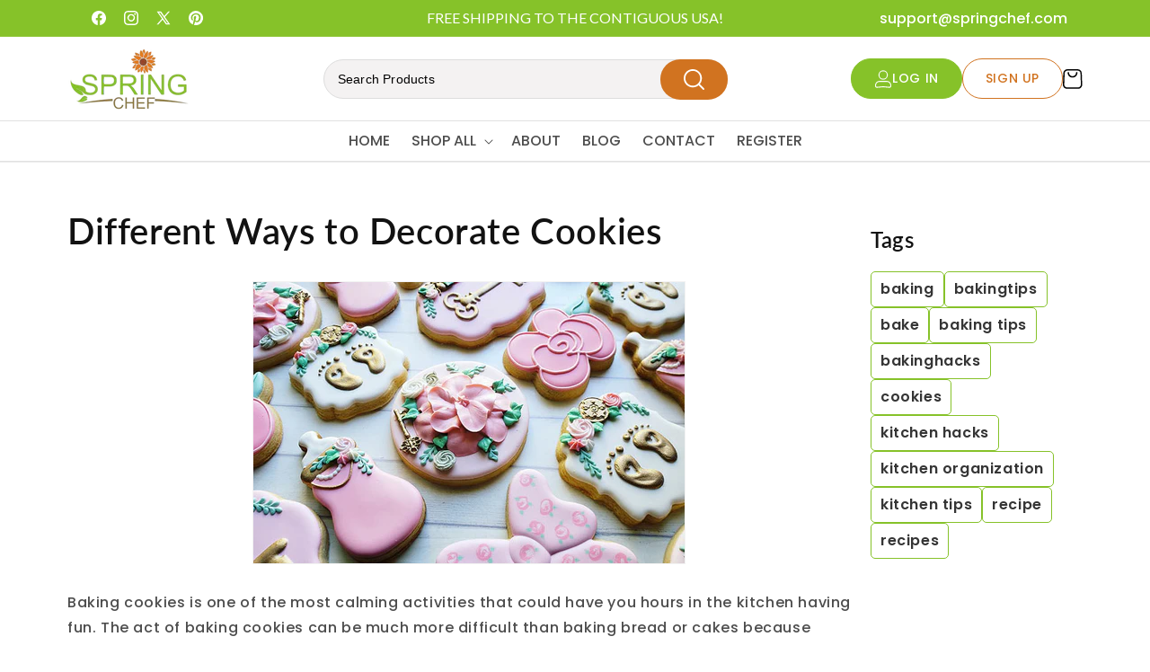

--- FILE ---
content_type: text/html; charset=utf-8
request_url: https://www.springchef.com/blogs/news/different-ways-to-decorate-cookies
body_size: 32834
content:
<!doctype html>
<html class="js" lang="en">
  <head>
    <meta charset="utf-8">
    <meta http-equiv="X-UA-Compatible" content="IE=edge">
    <meta name="viewport" content="width=device-width,initial-scale=1">
    <meta name="theme-color" content="">
    <link rel="canonical" href="https://www.springchef.com/blogs/news/different-ways-to-decorate-cookies"><link rel="icon" type="image/png" href="//www.springchef.com/cdn/shop/files/image_16_1_1.png?crop=center&height=32&v=1741342997&width=32"><link rel="preconnect" href="https://fonts.shopifycdn.com" crossorigin><link rel="preconnect" href="https://fonts.googleapis.com">
    <link rel="preconnect" href="https://fonts.gstatic.com" crossorigin>
    <link href="https://fonts.googleapis.com/css2?family=Poppins:ital,wght@0,100;0,200;0,300;0,400;0,500;0,600;0,700;0,800;0,900;1,100;1,200;1,300;1,400;1,500;1,600;1,700;1,800;1,900&display=swap" rel="stylesheet">

    <link rel="preconnect" href="https://fonts.googleapis.com">
    <link rel="preconnect" href="https://fonts.gstatic.com" crossorigin>
    <link href="https://fonts.googleapis.com/css2?family=Lato:ital,wght@0,100;0,300;0,400;0,700;0,900;1,100;1,300;1,400;1,700;1,900&display=swap" rel="stylesheet">
    <title>
      Different Ways to Decorate Cookies
 &ndash; Spring Chef</title>

    
      <meta name="description" content="Baking cookies is one of the most calming activities that could have you hours in the kitchen having fun. The act of baking cookies can be much more difficult than baking bread or cakes because getting the right consistency is a bit harder. After you finally get the texture and flavor of the cookie right, it’s time to ">
    

    

<meta property="og:site_name" content="Spring Chef">
<meta property="og:url" content="https://www.springchef.com/blogs/news/different-ways-to-decorate-cookies">
<meta property="og:title" content="Different Ways to Decorate Cookies">
<meta property="og:type" content="article">
<meta property="og:description" content="Baking cookies is one of the most calming activities that could have you hours in the kitchen having fun. The act of baking cookies can be much more difficult than baking bread or cakes because getting the right consistency is a bit harder. After you finally get the texture and flavor of the cookie right, it’s time to "><meta property="og:image" content="http://www.springchef.com/cdn/shop/files/logo.png?height=628&pad_color=ffffff&v=1740213164&width=1200">
  <meta property="og:image:secure_url" content="https://www.springchef.com/cdn/shop/files/logo.png?height=628&pad_color=ffffff&v=1740213164&width=1200">
  <meta property="og:image:width" content="1200">
  <meta property="og:image:height" content="628"><meta name="twitter:site" content="@https://x.com/Spring_Chef?mx=2"><meta name="twitter:card" content="summary_large_image">
<meta name="twitter:title" content="Different Ways to Decorate Cookies">
<meta name="twitter:description" content="Baking cookies is one of the most calming activities that could have you hours in the kitchen having fun. The act of baking cookies can be much more difficult than baking bread or cakes because getting the right consistency is a bit harder. After you finally get the texture and flavor of the cookie right, it’s time to ">


    <script src="//www.springchef.com/cdn/shop/t/15/assets/jquery.js?v=147293088974801289311740222183"></script>
    <script src="//www.springchef.com/cdn/shop/t/15/assets/swiper.js?v=115785340122829458061740214830"></script>
    <script src="//www.springchef.com/cdn/shop/t/15/assets/constants.js?v=132983761750457495441740211869" defer="defer"></script>
    <script src="//www.springchef.com/cdn/shop/t/15/assets/pubsub.js?v=158357773527763999511740211870" defer="defer"></script>
    <script src="//www.springchef.com/cdn/shop/t/15/assets/global.js?v=152862011079830610291741758715" defer="defer"></script>
    <script src="//www.springchef.com/cdn/shop/t/15/assets/details-disclosure.js?v=13653116266235556501740211869" defer="defer"></script>
    <script src="//www.springchef.com/cdn/shop/t/15/assets/details-modal.js?v=25581673532751508451740211869" defer="defer"></script>
    <script src="//www.springchef.com/cdn/shop/t/15/assets/search-form.js?v=133129549252120666541740211870" defer="defer"></script>
    <script src="//www.springchef.com/cdn/shop/t/15/assets/custom.js?v=149100086619528997841744016063"></script><script src="//www.springchef.com/cdn/shop/t/15/assets/animations.js?v=88693664871331136111740211868" defer="defer"></script><script>window.performance && window.performance.mark && window.performance.mark('shopify.content_for_header.start');</script><meta id="shopify-digital-wallet" name="shopify-digital-wallet" content="/11461956/digital_wallets/dialog">
<meta name="shopify-checkout-api-token" content="ac1ad1f07fbf4e9b57a6c1e268be02aa">
<meta id="in-context-paypal-metadata" data-shop-id="11461956" data-venmo-supported="false" data-environment="production" data-locale="en_US" data-paypal-v4="true" data-currency="USD">
<link rel="alternate" type="application/atom+xml" title="Feed" href="/blogs/news.atom" />
<script async="async" src="/checkouts/internal/preloads.js?locale=en-US"></script>
<link rel="preconnect" href="https://shop.app" crossorigin="anonymous">
<script async="async" src="https://shop.app/checkouts/internal/preloads.js?locale=en-US&shop_id=11461956" crossorigin="anonymous"></script>
<script id="shopify-features" type="application/json">{"accessToken":"ac1ad1f07fbf4e9b57a6c1e268be02aa","betas":["rich-media-storefront-analytics"],"domain":"www.springchef.com","predictiveSearch":true,"shopId":11461956,"locale":"en"}</script>
<script>var Shopify = Shopify || {};
Shopify.shop = "www-springchef-com.myshopify.com";
Shopify.locale = "en";
Shopify.currency = {"active":"USD","rate":"1.0"};
Shopify.country = "US";
Shopify.theme = {"name":"Spring Chef Live - Redesign ","id":149189492956,"schema_name":"Dawn","schema_version":"15.2.0","theme_store_id":887,"role":"main"};
Shopify.theme.handle = "null";
Shopify.theme.style = {"id":null,"handle":null};
Shopify.cdnHost = "www.springchef.com/cdn";
Shopify.routes = Shopify.routes || {};
Shopify.routes.root = "/";</script>
<script type="module">!function(o){(o.Shopify=o.Shopify||{}).modules=!0}(window);</script>
<script>!function(o){function n(){var o=[];function n(){o.push(Array.prototype.slice.apply(arguments))}return n.q=o,n}var t=o.Shopify=o.Shopify||{};t.loadFeatures=n(),t.autoloadFeatures=n()}(window);</script>
<script>
  window.ShopifyPay = window.ShopifyPay || {};
  window.ShopifyPay.apiHost = "shop.app\/pay";
  window.ShopifyPay.redirectState = null;
</script>
<script id="shop-js-analytics" type="application/json">{"pageType":"article"}</script>
<script defer="defer" async type="module" src="//www.springchef.com/cdn/shopifycloud/shop-js/modules/v2/client.init-shop-cart-sync_BN7fPSNr.en.esm.js"></script>
<script defer="defer" async type="module" src="//www.springchef.com/cdn/shopifycloud/shop-js/modules/v2/chunk.common_Cbph3Kss.esm.js"></script>
<script defer="defer" async type="module" src="//www.springchef.com/cdn/shopifycloud/shop-js/modules/v2/chunk.modal_DKumMAJ1.esm.js"></script>
<script type="module">
  await import("//www.springchef.com/cdn/shopifycloud/shop-js/modules/v2/client.init-shop-cart-sync_BN7fPSNr.en.esm.js");
await import("//www.springchef.com/cdn/shopifycloud/shop-js/modules/v2/chunk.common_Cbph3Kss.esm.js");
await import("//www.springchef.com/cdn/shopifycloud/shop-js/modules/v2/chunk.modal_DKumMAJ1.esm.js");

  window.Shopify.SignInWithShop?.initShopCartSync?.({"fedCMEnabled":true,"windoidEnabled":true});

</script>
<script>
  window.Shopify = window.Shopify || {};
  if (!window.Shopify.featureAssets) window.Shopify.featureAssets = {};
  window.Shopify.featureAssets['shop-js'] = {"shop-cart-sync":["modules/v2/client.shop-cart-sync_CJVUk8Jm.en.esm.js","modules/v2/chunk.common_Cbph3Kss.esm.js","modules/v2/chunk.modal_DKumMAJ1.esm.js"],"init-fed-cm":["modules/v2/client.init-fed-cm_7Fvt41F4.en.esm.js","modules/v2/chunk.common_Cbph3Kss.esm.js","modules/v2/chunk.modal_DKumMAJ1.esm.js"],"init-shop-email-lookup-coordinator":["modules/v2/client.init-shop-email-lookup-coordinator_Cc088_bR.en.esm.js","modules/v2/chunk.common_Cbph3Kss.esm.js","modules/v2/chunk.modal_DKumMAJ1.esm.js"],"init-windoid":["modules/v2/client.init-windoid_hPopwJRj.en.esm.js","modules/v2/chunk.common_Cbph3Kss.esm.js","modules/v2/chunk.modal_DKumMAJ1.esm.js"],"shop-button":["modules/v2/client.shop-button_B0jaPSNF.en.esm.js","modules/v2/chunk.common_Cbph3Kss.esm.js","modules/v2/chunk.modal_DKumMAJ1.esm.js"],"shop-cash-offers":["modules/v2/client.shop-cash-offers_DPIskqss.en.esm.js","modules/v2/chunk.common_Cbph3Kss.esm.js","modules/v2/chunk.modal_DKumMAJ1.esm.js"],"shop-toast-manager":["modules/v2/client.shop-toast-manager_CK7RT69O.en.esm.js","modules/v2/chunk.common_Cbph3Kss.esm.js","modules/v2/chunk.modal_DKumMAJ1.esm.js"],"init-shop-cart-sync":["modules/v2/client.init-shop-cart-sync_BN7fPSNr.en.esm.js","modules/v2/chunk.common_Cbph3Kss.esm.js","modules/v2/chunk.modal_DKumMAJ1.esm.js"],"init-customer-accounts-sign-up":["modules/v2/client.init-customer-accounts-sign-up_CfPf4CXf.en.esm.js","modules/v2/client.shop-login-button_DeIztwXF.en.esm.js","modules/v2/chunk.common_Cbph3Kss.esm.js","modules/v2/chunk.modal_DKumMAJ1.esm.js"],"pay-button":["modules/v2/client.pay-button_CgIwFSYN.en.esm.js","modules/v2/chunk.common_Cbph3Kss.esm.js","modules/v2/chunk.modal_DKumMAJ1.esm.js"],"init-customer-accounts":["modules/v2/client.init-customer-accounts_DQ3x16JI.en.esm.js","modules/v2/client.shop-login-button_DeIztwXF.en.esm.js","modules/v2/chunk.common_Cbph3Kss.esm.js","modules/v2/chunk.modal_DKumMAJ1.esm.js"],"avatar":["modules/v2/client.avatar_BTnouDA3.en.esm.js"],"init-shop-for-new-customer-accounts":["modules/v2/client.init-shop-for-new-customer-accounts_CsZy_esa.en.esm.js","modules/v2/client.shop-login-button_DeIztwXF.en.esm.js","modules/v2/chunk.common_Cbph3Kss.esm.js","modules/v2/chunk.modal_DKumMAJ1.esm.js"],"shop-follow-button":["modules/v2/client.shop-follow-button_BRMJjgGd.en.esm.js","modules/v2/chunk.common_Cbph3Kss.esm.js","modules/v2/chunk.modal_DKumMAJ1.esm.js"],"checkout-modal":["modules/v2/client.checkout-modal_B9Drz_yf.en.esm.js","modules/v2/chunk.common_Cbph3Kss.esm.js","modules/v2/chunk.modal_DKumMAJ1.esm.js"],"shop-login-button":["modules/v2/client.shop-login-button_DeIztwXF.en.esm.js","modules/v2/chunk.common_Cbph3Kss.esm.js","modules/v2/chunk.modal_DKumMAJ1.esm.js"],"lead-capture":["modules/v2/client.lead-capture_DXYzFM3R.en.esm.js","modules/v2/chunk.common_Cbph3Kss.esm.js","modules/v2/chunk.modal_DKumMAJ1.esm.js"],"shop-login":["modules/v2/client.shop-login_CA5pJqmO.en.esm.js","modules/v2/chunk.common_Cbph3Kss.esm.js","modules/v2/chunk.modal_DKumMAJ1.esm.js"],"payment-terms":["modules/v2/client.payment-terms_BxzfvcZJ.en.esm.js","modules/v2/chunk.common_Cbph3Kss.esm.js","modules/v2/chunk.modal_DKumMAJ1.esm.js"]};
</script>
<script>(function() {
  var isLoaded = false;
  function asyncLoad() {
    if (isLoaded) return;
    isLoaded = true;
    var urls = ["https:\/\/socialboost.mpireapps.io\/api\/socialboost.js?shop=www-springchef-com.myshopify.com","https:\/\/static.klaviyo.com\/onsite\/js\/klaviyo.js?company_id=JGRRnm\u0026shop=www-springchef-com.myshopify.com","https:\/\/static.klaviyo.com\/onsite\/js\/klaviyo.js?company_id=jdzT8N\u0026shop=www-springchef-com.myshopify.com","https:\/\/cdn.shopify.com\/s\/files\/1\/1146\/1956\/t\/11\/assets\/globo.formbuilder.init.js?v=1590418825\u0026shop=www-springchef-com.myshopify.com","https:\/\/cdn.nfcube.com\/instafeed-850425f92e542c178f17da7053fac694.js?shop=www-springchef-com.myshopify.com"];
    for (var i = 0; i < urls.length; i++) {
      var s = document.createElement('script');
      s.type = 'text/javascript';
      s.async = true;
      s.src = urls[i];
      var x = document.getElementsByTagName('script')[0];
      x.parentNode.insertBefore(s, x);
    }
  };
  if(window.attachEvent) {
    window.attachEvent('onload', asyncLoad);
  } else {
    window.addEventListener('load', asyncLoad, false);
  }
})();</script>
<script id="__st">var __st={"a":11461956,"offset":-21600,"reqid":"a974484d-e89d-477c-bafc-a8c0cf7ac798-1769770737","pageurl":"www.springchef.com\/blogs\/news\/different-ways-to-decorate-cookies","s":"articles-555477008461","u":"c1adc2ed8098","p":"article","rtyp":"article","rid":555477008461};</script>
<script>window.ShopifyPaypalV4VisibilityTracking = true;</script>
<script id="captcha-bootstrap">!function(){'use strict';const t='contact',e='account',n='new_comment',o=[[t,t],['blogs',n],['comments',n],[t,'customer']],c=[[e,'customer_login'],[e,'guest_login'],[e,'recover_customer_password'],[e,'create_customer']],r=t=>t.map((([t,e])=>`form[action*='/${t}']:not([data-nocaptcha='true']) input[name='form_type'][value='${e}']`)).join(','),a=t=>()=>t?[...document.querySelectorAll(t)].map((t=>t.form)):[];function s(){const t=[...o],e=r(t);return a(e)}const i='password',u='form_key',d=['recaptcha-v3-token','g-recaptcha-response','h-captcha-response',i],f=()=>{try{return window.sessionStorage}catch{return}},m='__shopify_v',_=t=>t.elements[u];function p(t,e,n=!1){try{const o=window.sessionStorage,c=JSON.parse(o.getItem(e)),{data:r}=function(t){const{data:e,action:n}=t;return t[m]||n?{data:e,action:n}:{data:t,action:n}}(c);for(const[e,n]of Object.entries(r))t.elements[e]&&(t.elements[e].value=n);n&&o.removeItem(e)}catch(o){console.error('form repopulation failed',{error:o})}}const l='form_type',E='cptcha';function T(t){t.dataset[E]=!0}const w=window,h=w.document,L='Shopify',v='ce_forms',y='captcha';let A=!1;((t,e)=>{const n=(g='f06e6c50-85a8-45c8-87d0-21a2b65856fe',I='https://cdn.shopify.com/shopifycloud/storefront-forms-hcaptcha/ce_storefront_forms_captcha_hcaptcha.v1.5.2.iife.js',D={infoText:'Protected by hCaptcha',privacyText:'Privacy',termsText:'Terms'},(t,e,n)=>{const o=w[L][v],c=o.bindForm;if(c)return c(t,g,e,D).then(n);var r;o.q.push([[t,g,e,D],n]),r=I,A||(h.body.append(Object.assign(h.createElement('script'),{id:'captcha-provider',async:!0,src:r})),A=!0)});var g,I,D;w[L]=w[L]||{},w[L][v]=w[L][v]||{},w[L][v].q=[],w[L][y]=w[L][y]||{},w[L][y].protect=function(t,e){n(t,void 0,e),T(t)},Object.freeze(w[L][y]),function(t,e,n,w,h,L){const[v,y,A,g]=function(t,e,n){const i=e?o:[],u=t?c:[],d=[...i,...u],f=r(d),m=r(i),_=r(d.filter((([t,e])=>n.includes(e))));return[a(f),a(m),a(_),s()]}(w,h,L),I=t=>{const e=t.target;return e instanceof HTMLFormElement?e:e&&e.form},D=t=>v().includes(t);t.addEventListener('submit',(t=>{const e=I(t);if(!e)return;const n=D(e)&&!e.dataset.hcaptchaBound&&!e.dataset.recaptchaBound,o=_(e),c=g().includes(e)&&(!o||!o.value);(n||c)&&t.preventDefault(),c&&!n&&(function(t){try{if(!f())return;!function(t){const e=f();if(!e)return;const n=_(t);if(!n)return;const o=n.value;o&&e.removeItem(o)}(t);const e=Array.from(Array(32),(()=>Math.random().toString(36)[2])).join('');!function(t,e){_(t)||t.append(Object.assign(document.createElement('input'),{type:'hidden',name:u})),t.elements[u].value=e}(t,e),function(t,e){const n=f();if(!n)return;const o=[...t.querySelectorAll(`input[type='${i}']`)].map((({name:t})=>t)),c=[...d,...o],r={};for(const[a,s]of new FormData(t).entries())c.includes(a)||(r[a]=s);n.setItem(e,JSON.stringify({[m]:1,action:t.action,data:r}))}(t,e)}catch(e){console.error('failed to persist form',e)}}(e),e.submit())}));const S=(t,e)=>{t&&!t.dataset[E]&&(n(t,e.some((e=>e===t))),T(t))};for(const o of['focusin','change'])t.addEventListener(o,(t=>{const e=I(t);D(e)&&S(e,y())}));const B=e.get('form_key'),M=e.get(l),P=B&&M;t.addEventListener('DOMContentLoaded',(()=>{const t=y();if(P)for(const e of t)e.elements[l].value===M&&p(e,B);[...new Set([...A(),...v().filter((t=>'true'===t.dataset.shopifyCaptcha))])].forEach((e=>S(e,t)))}))}(h,new URLSearchParams(w.location.search),n,t,e,['guest_login'])})(!0,!0)}();</script>
<script integrity="sha256-4kQ18oKyAcykRKYeNunJcIwy7WH5gtpwJnB7kiuLZ1E=" data-source-attribution="shopify.loadfeatures" defer="defer" src="//www.springchef.com/cdn/shopifycloud/storefront/assets/storefront/load_feature-a0a9edcb.js" crossorigin="anonymous"></script>
<script crossorigin="anonymous" defer="defer" src="//www.springchef.com/cdn/shopifycloud/storefront/assets/shopify_pay/storefront-65b4c6d7.js?v=20250812"></script>
<script data-source-attribution="shopify.dynamic_checkout.dynamic.init">var Shopify=Shopify||{};Shopify.PaymentButton=Shopify.PaymentButton||{isStorefrontPortableWallets:!0,init:function(){window.Shopify.PaymentButton.init=function(){};var t=document.createElement("script");t.src="https://www.springchef.com/cdn/shopifycloud/portable-wallets/latest/portable-wallets.en.js",t.type="module",document.head.appendChild(t)}};
</script>
<script data-source-attribution="shopify.dynamic_checkout.buyer_consent">
  function portableWalletsHideBuyerConsent(e){var t=document.getElementById("shopify-buyer-consent"),n=document.getElementById("shopify-subscription-policy-button");t&&n&&(t.classList.add("hidden"),t.setAttribute("aria-hidden","true"),n.removeEventListener("click",e))}function portableWalletsShowBuyerConsent(e){var t=document.getElementById("shopify-buyer-consent"),n=document.getElementById("shopify-subscription-policy-button");t&&n&&(t.classList.remove("hidden"),t.removeAttribute("aria-hidden"),n.addEventListener("click",e))}window.Shopify?.PaymentButton&&(window.Shopify.PaymentButton.hideBuyerConsent=portableWalletsHideBuyerConsent,window.Shopify.PaymentButton.showBuyerConsent=portableWalletsShowBuyerConsent);
</script>
<script data-source-attribution="shopify.dynamic_checkout.cart.bootstrap">document.addEventListener("DOMContentLoaded",(function(){function t(){return document.querySelector("shopify-accelerated-checkout-cart, shopify-accelerated-checkout")}if(t())Shopify.PaymentButton.init();else{new MutationObserver((function(e,n){t()&&(Shopify.PaymentButton.init(),n.disconnect())})).observe(document.body,{childList:!0,subtree:!0})}}));
</script>
<link id="shopify-accelerated-checkout-styles" rel="stylesheet" media="screen" href="https://www.springchef.com/cdn/shopifycloud/portable-wallets/latest/accelerated-checkout-backwards-compat.css" crossorigin="anonymous">
<style id="shopify-accelerated-checkout-cart">
        #shopify-buyer-consent {
  margin-top: 1em;
  display: inline-block;
  width: 100%;
}

#shopify-buyer-consent.hidden {
  display: none;
}

#shopify-subscription-policy-button {
  background: none;
  border: none;
  padding: 0;
  text-decoration: underline;
  font-size: inherit;
  cursor: pointer;
}

#shopify-subscription-policy-button::before {
  box-shadow: none;
}

      </style>
<script id="sections-script" data-sections="header" defer="defer" src="//www.springchef.com/cdn/shop/t/15/compiled_assets/scripts.js?v=4500"></script>
<script>window.performance && window.performance.mark && window.performance.mark('shopify.content_for_header.end');</script>


    <style data-shopify>
      @font-face {
  font-family: Poppins;
  font-weight: 500;
  font-style: normal;
  font-display: swap;
  src: url("//www.springchef.com/cdn/fonts/poppins/poppins_n5.ad5b4b72b59a00358afc706450c864c3c8323842.woff2") format("woff2"),
       url("//www.springchef.com/cdn/fonts/poppins/poppins_n5.33757fdf985af2d24b32fcd84c9a09224d4b2c39.woff") format("woff");
}

      @font-face {
  font-family: Poppins;
  font-weight: 700;
  font-style: normal;
  font-display: swap;
  src: url("//www.springchef.com/cdn/fonts/poppins/poppins_n7.56758dcf284489feb014a026f3727f2f20a54626.woff2") format("woff2"),
       url("//www.springchef.com/cdn/fonts/poppins/poppins_n7.f34f55d9b3d3205d2cd6f64955ff4b36f0cfd8da.woff") format("woff");
}

      @font-face {
  font-family: Poppins;
  font-weight: 500;
  font-style: italic;
  font-display: swap;
  src: url("//www.springchef.com/cdn/fonts/poppins/poppins_i5.6acfce842c096080e34792078ef3cb7c3aad24d4.woff2") format("woff2"),
       url("//www.springchef.com/cdn/fonts/poppins/poppins_i5.a49113e4fe0ad7fd7716bd237f1602cbec299b3c.woff") format("woff");
}

      @font-face {
  font-family: Poppins;
  font-weight: 700;
  font-style: italic;
  font-display: swap;
  src: url("//www.springchef.com/cdn/fonts/poppins/poppins_i7.42fd71da11e9d101e1e6c7932199f925f9eea42d.woff2") format("woff2"),
       url("//www.springchef.com/cdn/fonts/poppins/poppins_i7.ec8499dbd7616004e21155106d13837fff4cf556.woff") format("woff");
}

      @font-face {
  font-family: Lato;
  font-weight: 600;
  font-style: normal;
  font-display: swap;
  src: url("//www.springchef.com/cdn/fonts/lato/lato_n6.38d0e3b23b74a60f769c51d1df73fac96c580d59.woff2") format("woff2"),
       url("//www.springchef.com/cdn/fonts/lato/lato_n6.3365366161bdcc36a3f97cfbb23954d8c4bf4079.woff") format("woff");
}


      
        :root,
        .color-scheme-1 {
          --color-background: 255,255,255;
        
          --gradient-background: #ffffff;
        

        

        --color-foreground: 18,18,18;
        --color-background-contrast: 191,191,191;
        --color-shadow: 18,18,18;
        --color-button: 18,18,18;
        --color-button-text: 255,255,255;
        --color-secondary-button: 255,255,255;
        --color-secondary-button-text: 18,18,18;
        --color-link: 18,18,18;
        --color-badge-foreground: 18,18,18;
        --color-badge-background: 255,255,255;
        --color-badge-border: 18,18,18;
        --payment-terms-background-color: rgb(255 255 255);
      }
      
        
        .color-scheme-2 {
          --color-background: 243,243,243;
        
          --gradient-background: #f3f3f3;
        

        

        --color-foreground: 18,18,18;
        --color-background-contrast: 179,179,179;
        --color-shadow: 18,18,18;
        --color-button: 18,18,18;
        --color-button-text: 243,243,243;
        --color-secondary-button: 243,243,243;
        --color-secondary-button-text: 18,18,18;
        --color-link: 18,18,18;
        --color-badge-foreground: 18,18,18;
        --color-badge-background: 243,243,243;
        --color-badge-border: 18,18,18;
        --payment-terms-background-color: rgb(243 243 243);
      }
      
        
        .color-scheme-3 {
          --color-background: 36,40,51;
        
          --gradient-background: #242833;
        

        

        --color-foreground: 255,255,255;
        --color-background-contrast: 47,52,66;
        --color-shadow: 18,18,18;
        --color-button: 255,255,255;
        --color-button-text: 0,0,0;
        --color-secondary-button: 36,40,51;
        --color-secondary-button-text: 255,255,255;
        --color-link: 255,255,255;
        --color-badge-foreground: 255,255,255;
        --color-badge-background: 36,40,51;
        --color-badge-border: 255,255,255;
        --payment-terms-background-color: rgb(36 40 51);
      }
      
        
        .color-scheme-4 {
          --color-background: 18,18,18;
        
          --gradient-background: #121212;
        

        

        --color-foreground: 255,255,255;
        --color-background-contrast: 146,146,146;
        --color-shadow: 18,18,18;
        --color-button: 255,255,255;
        --color-button-text: 18,18,18;
        --color-secondary-button: 18,18,18;
        --color-secondary-button-text: 255,255,255;
        --color-link: 255,255,255;
        --color-badge-foreground: 255,255,255;
        --color-badge-background: 18,18,18;
        --color-badge-border: 255,255,255;
        --payment-terms-background-color: rgb(18 18 18);
      }
      
        
        .color-scheme-5 {
          --color-background: 51,79,180;
        
          --gradient-background: #334fb4;
        

        

        --color-foreground: 255,255,255;
        --color-background-contrast: 23,35,81;
        --color-shadow: 18,18,18;
        --color-button: 255,255,255;
        --color-button-text: 51,79,180;
        --color-secondary-button: 51,79,180;
        --color-secondary-button-text: 255,255,255;
        --color-link: 255,255,255;
        --color-badge-foreground: 255,255,255;
        --color-badge-background: 51,79,180;
        --color-badge-border: 255,255,255;
        --payment-terms-background-color: rgb(51 79 180);
      }
      
        
        .color-scheme-1ccc03ae-23b0-4fd2-9914-b3d548d26407 {
          --color-background: 134,194,41;
        
          --gradient-background: #86c229;
        

        

        --color-foreground: 255,255,255;
        --color-background-contrast: 61,89,19;
        --color-shadow: 255,255,255;
        --color-button: 255,255,255;
        --color-button-text: 18,18,18;
        --color-secondary-button: 134,194,41;
        --color-secondary-button-text: 255,255,255;
        --color-link: 255,255,255;
        --color-badge-foreground: 255,255,255;
        --color-badge-background: 134,194,41;
        --color-badge-border: 255,255,255;
        --payment-terms-background-color: rgb(134 194 41);
      }
      

      body, .color-scheme-1, .color-scheme-2, .color-scheme-3, .color-scheme-4, .color-scheme-5, .color-scheme-1ccc03ae-23b0-4fd2-9914-b3d548d26407 {
        color: rgba(var(--color-foreground), 0.75);
        background-color: rgb(var(--color-background));
      }

      :root {
        --font-body-family: Poppins, sans-serif;
        --font-body-style: normal;
        --font-body-weight: 500;
        --font-body-weight-bold: 800;

        --font-heading-family: Lato, sans-serif;
        --font-heading-style: normal;
        --font-heading-weight: 600;

        --font-body-scale: 1.0;
        --font-heading-scale: 1.0;

        --media-padding: px;
        --media-border-opacity: 0.05;
        --media-border-width: 1px;
        --media-radius: 0px;
        --media-shadow-opacity: 0.0;
        --media-shadow-horizontal-offset: 0px;
        --media-shadow-vertical-offset: 4px;
        --media-shadow-blur-radius: 5px;
        --media-shadow-visible: 0;

        --page-width: 140rem;
        --page-width-margin: 0rem;

        --product-card-image-padding: 0.0rem;
        --product-card-corner-radius: 0.0rem;
        --product-card-text-alignment: left;
        --product-card-border-width: 0.0rem;
        --product-card-border-opacity: 0.1;
        --product-card-shadow-opacity: 0.0;
        --product-card-shadow-visible: 0;
        --product-card-shadow-horizontal-offset: 0.0rem;
        --product-card-shadow-vertical-offset: 0.4rem;
        --product-card-shadow-blur-radius: 0.5rem;

        --collection-card-image-padding: 0.0rem;
        --collection-card-corner-radius: 0.0rem;
        --collection-card-text-alignment: left;
        --collection-card-border-width: 0.0rem;
        --collection-card-border-opacity: 0.1;
        --collection-card-shadow-opacity: 0.0;
        --collection-card-shadow-visible: 0;
        --collection-card-shadow-horizontal-offset: 0.0rem;
        --collection-card-shadow-vertical-offset: 0.4rem;
        --collection-card-shadow-blur-radius: 0.5rem;

        --blog-card-image-padding: 0.0rem;
        --blog-card-corner-radius: 0.0rem;
        --blog-card-text-alignment: left;
        --blog-card-border-width: 0.0rem;
        --blog-card-border-opacity: 0.1;
        --blog-card-shadow-opacity: 0.0;
        --blog-card-shadow-visible: 0;
        --blog-card-shadow-horizontal-offset: 0.0rem;
        --blog-card-shadow-vertical-offset: 0.4rem;
        --blog-card-shadow-blur-radius: 0.5rem;

        --badge-corner-radius: 4.0rem;

        --popup-border-width: 1px;
        --popup-border-opacity: 0.1;
        --popup-corner-radius: 0px;
        --popup-shadow-opacity: 0.05;
        --popup-shadow-horizontal-offset: 0px;
        --popup-shadow-vertical-offset: 4px;
        --popup-shadow-blur-radius: 5px;

        --drawer-border-width: 1px;
        --drawer-border-opacity: 0.1;
        --drawer-shadow-opacity: 0.0;
        --drawer-shadow-horizontal-offset: 0px;
        --drawer-shadow-vertical-offset: 4px;
        --drawer-shadow-blur-radius: 5px;

        --spacing-sections-desktop: 0px;
        --spacing-sections-mobile: 0px;

        --grid-desktop-vertical-spacing: 8px;
        --grid-desktop-horizontal-spacing: 8px;
        --grid-mobile-vertical-spacing: 4px;
        --grid-mobile-horizontal-spacing: 4px;

        --text-boxes-border-opacity: 0.1;
        --text-boxes-border-width: 0px;
        --text-boxes-radius: 0px;
        --text-boxes-shadow-opacity: 0.0;
        --text-boxes-shadow-visible: 0;
        --text-boxes-shadow-horizontal-offset: 0px;
        --text-boxes-shadow-vertical-offset: 4px;
        --text-boxes-shadow-blur-radius: 5px;

        --buttons-radius: 0px;
        --buttons-radius-outset: 0px;
        --buttons-border-width: 1px;
        --buttons-border-opacity: 1.0;
        --buttons-shadow-opacity: 0.0;
        --buttons-shadow-visible: 0;
        --buttons-shadow-horizontal-offset: 0px;
        --buttons-shadow-vertical-offset: 4px;
        --buttons-shadow-blur-radius: 5px;
        --buttons-border-offset: 0px;

        --inputs-radius: 0px;
        --inputs-border-width: 1px;
        --inputs-border-opacity: 0.55;
        --inputs-shadow-opacity: 0.0;
        --inputs-shadow-horizontal-offset: 0px;
        --inputs-margin-offset: 0px;
        --inputs-shadow-vertical-offset: 4px;
        --inputs-shadow-blur-radius: 5px;
        --inputs-radius-outset: 0px;

        --variant-pills-radius: 40px;
        --variant-pills-border-width: 1px;
        --variant-pills-border-opacity: 0.55;
        --variant-pills-shadow-opacity: 0.0;
        --variant-pills-shadow-horizontal-offset: 0px;
        --variant-pills-shadow-vertical-offset: 4px;
        --variant-pills-shadow-blur-radius: 5px;
      }

      *,
      *::before,
      *::after {
        box-sizing: inherit;
      }

      html {
        box-sizing: border-box;
        font-size: calc(var(--font-body-scale) * 62.5%);
        height: 100%;
      }

      body {
        display: grid;
        grid-template-rows: auto auto 1fr auto;
        grid-template-columns: 100%;
        min-height: 100%;
        margin: 0;
        font-size: 1.5rem;
        letter-spacing: 0.06rem;
        line-height: calc(1 + 0.8 / var(--font-body-scale));
        font-family: var(--font-body-family);
        font-style: var(--font-body-style);
        font-weight: var(--font-body-weight);
      }

      @media screen and (min-width: 750px) {
        body {
          font-size: 1.6rem;
        }
      }
    </style>

    <link href="//www.springchef.com/cdn/shop/t/15/assets/swiper.css?v=55754961042815831971740214824" rel="stylesheet" type="text/css" media="all" />
    <link href="//www.springchef.com/cdn/shop/t/15/assets/base.css?v=50630582398652592751746001872" rel="stylesheet" type="text/css" media="all" />
    <link href="//www.springchef.com/cdn/shop/t/15/assets/custom.css?v=38186682490016218851744019590" rel="stylesheet" type="text/css" media="all" />
    <link href="//www.springchef.com/cdn/shop/t/15/assets/style.css?v=184426468959046865621757391091" rel="stylesheet" type="text/css" media="all" />
    <link rel="stylesheet" href="//www.springchef.com/cdn/shop/t/15/assets/component-cart-items.css?v=36789306623764664981741669460" media="print" onload="this.media='all'">
      <link rel="preload" as="font" href="//www.springchef.com/cdn/fonts/poppins/poppins_n5.ad5b4b72b59a00358afc706450c864c3c8323842.woff2" type="font/woff2" crossorigin>
      

      <link rel="preload" as="font" href="//www.springchef.com/cdn/fonts/lato/lato_n6.38d0e3b23b74a60f769c51d1df73fac96c580d59.woff2" type="font/woff2" crossorigin>
      
<link
        rel="stylesheet"
        href="//www.springchef.com/cdn/shop/t/15/assets/component-predictive-search.css?v=118923337488134913561740211868"
        media="print"
        onload="this.media='all'"
      ><script>
      if (Shopify.designMode) {
        document.documentElement.classList.add('shopify-design-mode');
      }
      window._klOnsite = window._klOnsite || [];
      window._klOnsite.push(['openForm', 'Sm2VJ3']);
    </script>
  <!-- BEGIN app block: shopify://apps/instafeed/blocks/head-block/c447db20-095d-4a10-9725-b5977662c9d5 --><link rel="preconnect" href="https://cdn.nfcube.com/">
<link rel="preconnect" href="https://scontent.cdninstagram.com/">


  <script>
    document.addEventListener('DOMContentLoaded', function () {
      let instafeedScript = document.createElement('script');

      
        instafeedScript.src = 'https://cdn.nfcube.com/instafeed-850425f92e542c178f17da7053fac694.js';
      

      document.body.appendChild(instafeedScript);
    });
  </script>





<!-- END app block --><!-- BEGIN app block: shopify://apps/hulk-form-builder/blocks/app-embed/b6b8dd14-356b-4725-a4ed-77232212b3c3 --><!-- BEGIN app snippet: hulkapps-formbuilder-theme-ext --><script type="text/javascript">
  
  if (typeof window.formbuilder_customer != "object") {
        window.formbuilder_customer = {}
  }

  window.hulkFormBuilder = {
    form_data: {},
    shop_data: {"shop_LYTSDu7GhIvs-pQO1kWHfA":{"shop_uuid":"LYTSDu7GhIvs-pQO1kWHfA","shop_timezone":"America\/Chicago","shop_id":24280,"shop_is_after_submit_enabled":true,"shop_shopify_plan":"Basic","shop_shopify_domain":"www-springchef-com.myshopify.com","shop_created_at":"2019-09-12T09:51:35.830-05:00","is_skip_metafield":false,"shop_deleted":false,"shop_disabled":false}},
    settings_data: {"shop_settings":{"shop_customise_msgs":[],"default_customise_msgs":{"is_required":"is required","thank_you":"Thank you! The form was submitted successfully.","processing":"Processing...","valid_data":"Please provide valid data","valid_email":"Provide valid email format","valid_tags":"HTML Tags are not allowed","valid_phone":"Provide valid phone number","valid_captcha":"Please provide valid captcha response","valid_url":"Provide valid URL","only_number_alloud":"Provide valid number in","number_less":"must be less than","number_more":"must be more than","image_must_less":"Image must be less than 20MB","image_number":"Images allowed","image_extension":"Invalid extension! Please provide image file","error_image_upload":"Error in image upload. Please try again.","error_file_upload":"Error in file upload. Please try again.","your_response":"Your response","error_form_submit":"Error occur.Please try again after sometime.","email_submitted":"Form with this email is already submitted","invalid_email_by_zerobounce":"The email address you entered appears to be invalid. Please check it and try again.","download_file":"Download file","card_details_invalid":"Your card details are invalid","card_details":"Card details","please_enter_card_details":"Please enter card details","card_number":"Card number","exp_mm":"Exp MM","exp_yy":"Exp YY","crd_cvc":"CVV","payment_value":"Payment amount","please_enter_payment_amount":"Please enter payment amount","address1":"Address line 1","address2":"Address line 2","city":"City","province":"Province","zipcode":"Zip code","country":"Country","blocked_domain":"This form does not accept addresses from","file_must_less":"File must be less than 20MB","file_extension":"Invalid extension! Please provide file","only_file_number_alloud":"files allowed","previous":"Previous","next":"Next","must_have_a_input":"Please enter at least one field.","please_enter_required_data":"Please enter required data","atleast_one_special_char":"Include at least one special character","atleast_one_lowercase_char":"Include at least one lowercase character","atleast_one_uppercase_char":"Include at least one uppercase character","atleast_one_number":"Include at least one number","must_have_8_chars":"Must have 8 characters long","be_between_8_and_12_chars":"Be between 8 and 12 characters long","please_select":"Please Select","phone_submitted":"Form with this phone number is already submitted","user_res_parse_error":"Error while submitting the form","valid_same_values":"values must be same","product_choice_clear_selection":"Clear Selection","picture_choice_clear_selection":"Clear Selection","remove_all_for_file_image_upload":"Remove All","invalid_file_type_for_image_upload":"You can't upload files of this type.","invalid_file_type_for_signature_upload":"You can't upload files of this type.","max_files_exceeded_for_file_upload":"You can not upload any more files.","max_files_exceeded_for_image_upload":"You can not upload any more files.","file_already_exist":"File already uploaded","max_limit_exceed":"You have added the maximum number of text fields.","cancel_upload_for_file_upload":"Cancel upload","cancel_upload_for_image_upload":"Cancel upload","cancel_upload_for_signature_upload":"Cancel upload"},"shop_blocked_domains":[]}},
    features_data: {"shop_plan_features":{"shop_plan_features":["unlimited-forms","full-design-customization","export-form-submissions","multiple-recipients-for-form-submissions","multiple-admin-notifications","enable-captcha","unlimited-file-uploads","save-submitted-form-data","set-auto-response-message","conditional-logic","form-banner","save-as-draft-facility","include-user-response-in-admin-email","disable-form-submission","file-upload"]}},
    shop: null,
    shop_id: null,
    plan_features: null,
    validateDoubleQuotes: false,
    assets: {
      extraFunctions: "https://cdn.shopify.com/extensions/019bb5ee-ec40-7527-955d-c1b8751eb060/form-builder-by-hulkapps-50/assets/extra-functions.js",
      extraStyles: "https://cdn.shopify.com/extensions/019bb5ee-ec40-7527-955d-c1b8751eb060/form-builder-by-hulkapps-50/assets/extra-styles.css",
      bootstrapStyles: "https://cdn.shopify.com/extensions/019bb5ee-ec40-7527-955d-c1b8751eb060/form-builder-by-hulkapps-50/assets/theme-app-extension-bootstrap.css"
    },
    translations: {
      htmlTagNotAllowed: "HTML Tags are not allowed",
      sqlQueryNotAllowed: "SQL Queries are not allowed",
      doubleQuoteNotAllowed: "Double quotes are not allowed",
      vorwerkHttpWwwNotAllowed: "The words \u0026#39;http\u0026#39; and \u0026#39;www\u0026#39; are not allowed. Please remove them and try again.",
      maxTextFieldsReached: "You have added the maximum number of text fields.",
      avoidNegativeWords: "Avoid negative words: Don\u0026#39;t use negative words in your contact message.",
      customDesignOnly: "This form is for custom designs requests. For general inquiries please contact our team at info@stagheaddesigns.com",
      zerobounceApiErrorMsg: "We couldn\u0026#39;t verify your email due to a technical issue. Please try again later.",
    }

  }

  

  window.FbThemeAppExtSettingsHash = {}
  
</script><!-- END app snippet --><!-- END app block --><!-- BEGIN app block: shopify://apps/klaviyo-email-marketing-sms/blocks/klaviyo-onsite-embed/2632fe16-c075-4321-a88b-50b567f42507 -->












  <script async src="https://static.klaviyo.com/onsite/js/jdzT8N/klaviyo.js?company_id=jdzT8N"></script>
  <script>!function(){if(!window.klaviyo){window._klOnsite=window._klOnsite||[];try{window.klaviyo=new Proxy({},{get:function(n,i){return"push"===i?function(){var n;(n=window._klOnsite).push.apply(n,arguments)}:function(){for(var n=arguments.length,o=new Array(n),w=0;w<n;w++)o[w]=arguments[w];var t="function"==typeof o[o.length-1]?o.pop():void 0,e=new Promise((function(n){window._klOnsite.push([i].concat(o,[function(i){t&&t(i),n(i)}]))}));return e}}})}catch(n){window.klaviyo=window.klaviyo||[],window.klaviyo.push=function(){var n;(n=window._klOnsite).push.apply(n,arguments)}}}}();</script>

  




  <script>
    window.klaviyoReviewsProductDesignMode = false
  </script>







<!-- END app block --><script src="https://cdn.shopify.com/extensions/019bb5ee-ec40-7527-955d-c1b8751eb060/form-builder-by-hulkapps-50/assets/form-builder-script.js" type="text/javascript" defer="defer"></script>
<link href="https://monorail-edge.shopifysvc.com" rel="dns-prefetch">
<script>(function(){if ("sendBeacon" in navigator && "performance" in window) {try {var session_token_from_headers = performance.getEntriesByType('navigation')[0].serverTiming.find(x => x.name == '_s').description;} catch {var session_token_from_headers = undefined;}var session_cookie_matches = document.cookie.match(/_shopify_s=([^;]*)/);var session_token_from_cookie = session_cookie_matches && session_cookie_matches.length === 2 ? session_cookie_matches[1] : "";var session_token = session_token_from_headers || session_token_from_cookie || "";function handle_abandonment_event(e) {var entries = performance.getEntries().filter(function(entry) {return /monorail-edge.shopifysvc.com/.test(entry.name);});if (!window.abandonment_tracked && entries.length === 0) {window.abandonment_tracked = true;var currentMs = Date.now();var navigation_start = performance.timing.navigationStart;var payload = {shop_id: 11461956,url: window.location.href,navigation_start,duration: currentMs - navigation_start,session_token,page_type: "article"};window.navigator.sendBeacon("https://monorail-edge.shopifysvc.com/v1/produce", JSON.stringify({schema_id: "online_store_buyer_site_abandonment/1.1",payload: payload,metadata: {event_created_at_ms: currentMs,event_sent_at_ms: currentMs}}));}}window.addEventListener('pagehide', handle_abandonment_event);}}());</script>
<script id="web-pixels-manager-setup">(function e(e,d,r,n,o){if(void 0===o&&(o={}),!Boolean(null===(a=null===(i=window.Shopify)||void 0===i?void 0:i.analytics)||void 0===a?void 0:a.replayQueue)){var i,a;window.Shopify=window.Shopify||{};var t=window.Shopify;t.analytics=t.analytics||{};var s=t.analytics;s.replayQueue=[],s.publish=function(e,d,r){return s.replayQueue.push([e,d,r]),!0};try{self.performance.mark("wpm:start")}catch(e){}var l=function(){var e={modern:/Edge?\/(1{2}[4-9]|1[2-9]\d|[2-9]\d{2}|\d{4,})\.\d+(\.\d+|)|Firefox\/(1{2}[4-9]|1[2-9]\d|[2-9]\d{2}|\d{4,})\.\d+(\.\d+|)|Chrom(ium|e)\/(9{2}|\d{3,})\.\d+(\.\d+|)|(Maci|X1{2}).+ Version\/(15\.\d+|(1[6-9]|[2-9]\d|\d{3,})\.\d+)([,.]\d+|)( \(\w+\)|)( Mobile\/\w+|) Safari\/|Chrome.+OPR\/(9{2}|\d{3,})\.\d+\.\d+|(CPU[ +]OS|iPhone[ +]OS|CPU[ +]iPhone|CPU IPhone OS|CPU iPad OS)[ +]+(15[._]\d+|(1[6-9]|[2-9]\d|\d{3,})[._]\d+)([._]\d+|)|Android:?[ /-](13[3-9]|1[4-9]\d|[2-9]\d{2}|\d{4,})(\.\d+|)(\.\d+|)|Android.+Firefox\/(13[5-9]|1[4-9]\d|[2-9]\d{2}|\d{4,})\.\d+(\.\d+|)|Android.+Chrom(ium|e)\/(13[3-9]|1[4-9]\d|[2-9]\d{2}|\d{4,})\.\d+(\.\d+|)|SamsungBrowser\/([2-9]\d|\d{3,})\.\d+/,legacy:/Edge?\/(1[6-9]|[2-9]\d|\d{3,})\.\d+(\.\d+|)|Firefox\/(5[4-9]|[6-9]\d|\d{3,})\.\d+(\.\d+|)|Chrom(ium|e)\/(5[1-9]|[6-9]\d|\d{3,})\.\d+(\.\d+|)([\d.]+$|.*Safari\/(?![\d.]+ Edge\/[\d.]+$))|(Maci|X1{2}).+ Version\/(10\.\d+|(1[1-9]|[2-9]\d|\d{3,})\.\d+)([,.]\d+|)( \(\w+\)|)( Mobile\/\w+|) Safari\/|Chrome.+OPR\/(3[89]|[4-9]\d|\d{3,})\.\d+\.\d+|(CPU[ +]OS|iPhone[ +]OS|CPU[ +]iPhone|CPU IPhone OS|CPU iPad OS)[ +]+(10[._]\d+|(1[1-9]|[2-9]\d|\d{3,})[._]\d+)([._]\d+|)|Android:?[ /-](13[3-9]|1[4-9]\d|[2-9]\d{2}|\d{4,})(\.\d+|)(\.\d+|)|Mobile Safari.+OPR\/([89]\d|\d{3,})\.\d+\.\d+|Android.+Firefox\/(13[5-9]|1[4-9]\d|[2-9]\d{2}|\d{4,})\.\d+(\.\d+|)|Android.+Chrom(ium|e)\/(13[3-9]|1[4-9]\d|[2-9]\d{2}|\d{4,})\.\d+(\.\d+|)|Android.+(UC? ?Browser|UCWEB|U3)[ /]?(15\.([5-9]|\d{2,})|(1[6-9]|[2-9]\d|\d{3,})\.\d+)\.\d+|SamsungBrowser\/(5\.\d+|([6-9]|\d{2,})\.\d+)|Android.+MQ{2}Browser\/(14(\.(9|\d{2,})|)|(1[5-9]|[2-9]\d|\d{3,})(\.\d+|))(\.\d+|)|K[Aa][Ii]OS\/(3\.\d+|([4-9]|\d{2,})\.\d+)(\.\d+|)/},d=e.modern,r=e.legacy,n=navigator.userAgent;return n.match(d)?"modern":n.match(r)?"legacy":"unknown"}(),u="modern"===l?"modern":"legacy",c=(null!=n?n:{modern:"",legacy:""})[u],f=function(e){return[e.baseUrl,"/wpm","/b",e.hashVersion,"modern"===e.buildTarget?"m":"l",".js"].join("")}({baseUrl:d,hashVersion:r,buildTarget:u}),m=function(e){var d=e.version,r=e.bundleTarget,n=e.surface,o=e.pageUrl,i=e.monorailEndpoint;return{emit:function(e){var a=e.status,t=e.errorMsg,s=(new Date).getTime(),l=JSON.stringify({metadata:{event_sent_at_ms:s},events:[{schema_id:"web_pixels_manager_load/3.1",payload:{version:d,bundle_target:r,page_url:o,status:a,surface:n,error_msg:t},metadata:{event_created_at_ms:s}}]});if(!i)return console&&console.warn&&console.warn("[Web Pixels Manager] No Monorail endpoint provided, skipping logging."),!1;try{return self.navigator.sendBeacon.bind(self.navigator)(i,l)}catch(e){}var u=new XMLHttpRequest;try{return u.open("POST",i,!0),u.setRequestHeader("Content-Type","text/plain"),u.send(l),!0}catch(e){return console&&console.warn&&console.warn("[Web Pixels Manager] Got an unhandled error while logging to Monorail."),!1}}}}({version:r,bundleTarget:l,surface:e.surface,pageUrl:self.location.href,monorailEndpoint:e.monorailEndpoint});try{o.browserTarget=l,function(e){var d=e.src,r=e.async,n=void 0===r||r,o=e.onload,i=e.onerror,a=e.sri,t=e.scriptDataAttributes,s=void 0===t?{}:t,l=document.createElement("script"),u=document.querySelector("head"),c=document.querySelector("body");if(l.async=n,l.src=d,a&&(l.integrity=a,l.crossOrigin="anonymous"),s)for(var f in s)if(Object.prototype.hasOwnProperty.call(s,f))try{l.dataset[f]=s[f]}catch(e){}if(o&&l.addEventListener("load",o),i&&l.addEventListener("error",i),u)u.appendChild(l);else{if(!c)throw new Error("Did not find a head or body element to append the script");c.appendChild(l)}}({src:f,async:!0,onload:function(){if(!function(){var e,d;return Boolean(null===(d=null===(e=window.Shopify)||void 0===e?void 0:e.analytics)||void 0===d?void 0:d.initialized)}()){var d=window.webPixelsManager.init(e)||void 0;if(d){var r=window.Shopify.analytics;r.replayQueue.forEach((function(e){var r=e[0],n=e[1],o=e[2];d.publishCustomEvent(r,n,o)})),r.replayQueue=[],r.publish=d.publishCustomEvent,r.visitor=d.visitor,r.initialized=!0}}},onerror:function(){return m.emit({status:"failed",errorMsg:"".concat(f," has failed to load")})},sri:function(e){var d=/^sha384-[A-Za-z0-9+/=]+$/;return"string"==typeof e&&d.test(e)}(c)?c:"",scriptDataAttributes:o}),m.emit({status:"loading"})}catch(e){m.emit({status:"failed",errorMsg:(null==e?void 0:e.message)||"Unknown error"})}}})({shopId: 11461956,storefrontBaseUrl: "https://www.springchef.com",extensionsBaseUrl: "https://extensions.shopifycdn.com/cdn/shopifycloud/web-pixels-manager",monorailEndpoint: "https://monorail-edge.shopifysvc.com/unstable/produce_batch",surface: "storefront-renderer",enabledBetaFlags: ["2dca8a86"],webPixelsConfigList: [{"id":"1890123996","configuration":"{\"accountID\":\"jdzT8N\",\"webPixelConfig\":\"eyJlbmFibGVBZGRlZFRvQ2FydEV2ZW50cyI6IHRydWV9\"}","eventPayloadVersion":"v1","runtimeContext":"STRICT","scriptVersion":"524f6c1ee37bacdca7657a665bdca589","type":"APP","apiClientId":123074,"privacyPurposes":["ANALYTICS","MARKETING"],"dataSharingAdjustments":{"protectedCustomerApprovalScopes":["read_customer_address","read_customer_email","read_customer_name","read_customer_personal_data","read_customer_phone"]}},{"id":"805863644","configuration":"{\"webPixelName\":\"Judge.me\"}","eventPayloadVersion":"v1","runtimeContext":"STRICT","scriptVersion":"34ad157958823915625854214640f0bf","type":"APP","apiClientId":683015,"privacyPurposes":["ANALYTICS"],"dataSharingAdjustments":{"protectedCustomerApprovalScopes":["read_customer_email","read_customer_name","read_customer_personal_data","read_customer_phone"]}},{"id":"shopify-app-pixel","configuration":"{}","eventPayloadVersion":"v1","runtimeContext":"STRICT","scriptVersion":"0450","apiClientId":"shopify-pixel","type":"APP","privacyPurposes":["ANALYTICS","MARKETING"]},{"id":"shopify-custom-pixel","eventPayloadVersion":"v1","runtimeContext":"LAX","scriptVersion":"0450","apiClientId":"shopify-pixel","type":"CUSTOM","privacyPurposes":["ANALYTICS","MARKETING"]}],isMerchantRequest: false,initData: {"shop":{"name":"Spring Chef","paymentSettings":{"currencyCode":"USD"},"myshopifyDomain":"www-springchef-com.myshopify.com","countryCode":"US","storefrontUrl":"https:\/\/www.springchef.com"},"customer":null,"cart":null,"checkout":null,"productVariants":[],"purchasingCompany":null},},"https://www.springchef.com/cdn","1d2a099fw23dfb22ep557258f5m7a2edbae",{"modern":"","legacy":""},{"shopId":"11461956","storefrontBaseUrl":"https:\/\/www.springchef.com","extensionBaseUrl":"https:\/\/extensions.shopifycdn.com\/cdn\/shopifycloud\/web-pixels-manager","surface":"storefront-renderer","enabledBetaFlags":"[\"2dca8a86\"]","isMerchantRequest":"false","hashVersion":"1d2a099fw23dfb22ep557258f5m7a2edbae","publish":"custom","events":"[[\"page_viewed\",{}]]"});</script><script>
  window.ShopifyAnalytics = window.ShopifyAnalytics || {};
  window.ShopifyAnalytics.meta = window.ShopifyAnalytics.meta || {};
  window.ShopifyAnalytics.meta.currency = 'USD';
  var meta = {"page":{"pageType":"article","resourceType":"article","resourceId":555477008461,"requestId":"a974484d-e89d-477c-bafc-a8c0cf7ac798-1769770737"}};
  for (var attr in meta) {
    window.ShopifyAnalytics.meta[attr] = meta[attr];
  }
</script>
<script class="analytics">
  (function () {
    var customDocumentWrite = function(content) {
      var jquery = null;

      if (window.jQuery) {
        jquery = window.jQuery;
      } else if (window.Checkout && window.Checkout.$) {
        jquery = window.Checkout.$;
      }

      if (jquery) {
        jquery('body').append(content);
      }
    };

    var hasLoggedConversion = function(token) {
      if (token) {
        return document.cookie.indexOf('loggedConversion=' + token) !== -1;
      }
      return false;
    }

    var setCookieIfConversion = function(token) {
      if (token) {
        var twoMonthsFromNow = new Date(Date.now());
        twoMonthsFromNow.setMonth(twoMonthsFromNow.getMonth() + 2);

        document.cookie = 'loggedConversion=' + token + '; expires=' + twoMonthsFromNow;
      }
    }

    var trekkie = window.ShopifyAnalytics.lib = window.trekkie = window.trekkie || [];
    if (trekkie.integrations) {
      return;
    }
    trekkie.methods = [
      'identify',
      'page',
      'ready',
      'track',
      'trackForm',
      'trackLink'
    ];
    trekkie.factory = function(method) {
      return function() {
        var args = Array.prototype.slice.call(arguments);
        args.unshift(method);
        trekkie.push(args);
        return trekkie;
      };
    };
    for (var i = 0; i < trekkie.methods.length; i++) {
      var key = trekkie.methods[i];
      trekkie[key] = trekkie.factory(key);
    }
    trekkie.load = function(config) {
      trekkie.config = config || {};
      trekkie.config.initialDocumentCookie = document.cookie;
      var first = document.getElementsByTagName('script')[0];
      var script = document.createElement('script');
      script.type = 'text/javascript';
      script.onerror = function(e) {
        var scriptFallback = document.createElement('script');
        scriptFallback.type = 'text/javascript';
        scriptFallback.onerror = function(error) {
                var Monorail = {
      produce: function produce(monorailDomain, schemaId, payload) {
        var currentMs = new Date().getTime();
        var event = {
          schema_id: schemaId,
          payload: payload,
          metadata: {
            event_created_at_ms: currentMs,
            event_sent_at_ms: currentMs
          }
        };
        return Monorail.sendRequest("https://" + monorailDomain + "/v1/produce", JSON.stringify(event));
      },
      sendRequest: function sendRequest(endpointUrl, payload) {
        // Try the sendBeacon API
        if (window && window.navigator && typeof window.navigator.sendBeacon === 'function' && typeof window.Blob === 'function' && !Monorail.isIos12()) {
          var blobData = new window.Blob([payload], {
            type: 'text/plain'
          });

          if (window.navigator.sendBeacon(endpointUrl, blobData)) {
            return true;
          } // sendBeacon was not successful

        } // XHR beacon

        var xhr = new XMLHttpRequest();

        try {
          xhr.open('POST', endpointUrl);
          xhr.setRequestHeader('Content-Type', 'text/plain');
          xhr.send(payload);
        } catch (e) {
          console.log(e);
        }

        return false;
      },
      isIos12: function isIos12() {
        return window.navigator.userAgent.lastIndexOf('iPhone; CPU iPhone OS 12_') !== -1 || window.navigator.userAgent.lastIndexOf('iPad; CPU OS 12_') !== -1;
      }
    };
    Monorail.produce('monorail-edge.shopifysvc.com',
      'trekkie_storefront_load_errors/1.1',
      {shop_id: 11461956,
      theme_id: 149189492956,
      app_name: "storefront",
      context_url: window.location.href,
      source_url: "//www.springchef.com/cdn/s/trekkie.storefront.c59ea00e0474b293ae6629561379568a2d7c4bba.min.js"});

        };
        scriptFallback.async = true;
        scriptFallback.src = '//www.springchef.com/cdn/s/trekkie.storefront.c59ea00e0474b293ae6629561379568a2d7c4bba.min.js';
        first.parentNode.insertBefore(scriptFallback, first);
      };
      script.async = true;
      script.src = '//www.springchef.com/cdn/s/trekkie.storefront.c59ea00e0474b293ae6629561379568a2d7c4bba.min.js';
      first.parentNode.insertBefore(script, first);
    };
    trekkie.load(
      {"Trekkie":{"appName":"storefront","development":false,"defaultAttributes":{"shopId":11461956,"isMerchantRequest":null,"themeId":149189492956,"themeCityHash":"3316034369313432036","contentLanguage":"en","currency":"USD","eventMetadataId":"e217a364-043d-4930-996b-55c17a78cb00"},"isServerSideCookieWritingEnabled":true,"monorailRegion":"shop_domain","enabledBetaFlags":["65f19447","b5387b81"]},"Session Attribution":{},"S2S":{"facebookCapiEnabled":false,"source":"trekkie-storefront-renderer","apiClientId":580111}}
    );

    var loaded = false;
    trekkie.ready(function() {
      if (loaded) return;
      loaded = true;

      window.ShopifyAnalytics.lib = window.trekkie;

      var originalDocumentWrite = document.write;
      document.write = customDocumentWrite;
      try { window.ShopifyAnalytics.merchantGoogleAnalytics.call(this); } catch(error) {};
      document.write = originalDocumentWrite;

      window.ShopifyAnalytics.lib.page(null,{"pageType":"article","resourceType":"article","resourceId":555477008461,"requestId":"a974484d-e89d-477c-bafc-a8c0cf7ac798-1769770737","shopifyEmitted":true});

      var match = window.location.pathname.match(/checkouts\/(.+)\/(thank_you|post_purchase)/)
      var token = match? match[1]: undefined;
      if (!hasLoggedConversion(token)) {
        setCookieIfConversion(token);
        
      }
    });


        var eventsListenerScript = document.createElement('script');
        eventsListenerScript.async = true;
        eventsListenerScript.src = "//www.springchef.com/cdn/shopifycloud/storefront/assets/shop_events_listener-3da45d37.js";
        document.getElementsByTagName('head')[0].appendChild(eventsListenerScript);

})();</script>
  <script>
  if (!window.ga || (window.ga && typeof window.ga !== 'function')) {
    window.ga = function ga() {
      (window.ga.q = window.ga.q || []).push(arguments);
      if (window.Shopify && window.Shopify.analytics && typeof window.Shopify.analytics.publish === 'function') {
        window.Shopify.analytics.publish("ga_stub_called", {}, {sendTo: "google_osp_migration"});
      }
      console.error("Shopify's Google Analytics stub called with:", Array.from(arguments), "\nSee https://help.shopify.com/manual/promoting-marketing/pixels/pixel-migration#google for more information.");
    };
    if (window.Shopify && window.Shopify.analytics && typeof window.Shopify.analytics.publish === 'function') {
      window.Shopify.analytics.publish("ga_stub_initialized", {}, {sendTo: "google_osp_migration"});
    }
  }
</script>
<script
  defer
  src="https://www.springchef.com/cdn/shopifycloud/perf-kit/shopify-perf-kit-3.1.0.min.js"
  data-application="storefront-renderer"
  data-shop-id="11461956"
  data-render-region="gcp-us-central1"
  data-page-type="article"
  data-theme-instance-id="149189492956"
  data-theme-name="Dawn"
  data-theme-version="15.2.0"
  data-monorail-region="shop_domain"
  data-resource-timing-sampling-rate="10"
  data-shs="true"
  data-shs-beacon="true"
  data-shs-export-with-fetch="true"
  data-shs-logs-sample-rate="1"
  data-shs-beacon-endpoint="https://www.springchef.com/api/collect"
></script>
</head>

  <body class="gradient tem_article  page_">
    <a class="skip-to-content-link button visually-hidden" href="#MainContent">
      Skip to content
    </a><!-- BEGIN sections: header-group -->
<div id="shopify-section-sections--19183916744924__announcement-bar" class="shopify-section shopify-section-group-header-group announcement-bar-section"><link href="//www.springchef.com/cdn/shop/t/15/assets/component-slideshow.css?v=17933591812325749411740211869" rel="stylesheet" type="text/css" media="all" />
<link href="//www.springchef.com/cdn/shop/t/15/assets/component-slider.css?v=103698916491900200671741330182" rel="stylesheet" type="text/css" media="all" />

  <link href="//www.springchef.com/cdn/shop/t/15/assets/component-list-social.css?v=35792976012981934991740211868" rel="stylesheet" type="text/css" media="all" />


<div
  class="utility-bar color-scheme-1ccc03ae-23b0-4fd2-9914-b3d548d26407 gradient utility-bar--bottom-border"
  
>
  <div class="page-width utility-bar__grid utility-bar__grid--3-col">

<ul class="list-unstyled list-social" role="list"><li class="list-social__item">
      <a href="https://www.facebook.com/springchef/" class="link list-social__link" target="_blank">
        <span class="svg-wrapper"><svg class="icon icon-facebook" viewBox="0 0 20 20"><path fill="currentColor" d="M18 10.049C18 5.603 14.419 2 10 2s-8 3.603-8 8.049C2 14.067 4.925 17.396 8.75 18v-5.624H6.719v-2.328h2.03V8.275c0-2.017 1.195-3.132 3.023-3.132.874 0 1.79.158 1.79.158v1.98h-1.009c-.994 0-1.303.621-1.303 1.258v1.51h2.219l-.355 2.326H11.25V18c3.825-.604 6.75-3.933 6.75-7.951"/></svg>
</span>
        <span class="visually-hidden">Facebook</span>
      </a>
    </li><li class="list-social__item">
      <a href="https://www.instagram.com/spring_chef/" class="link list-social__link" target="_blank">
        <span class="svg-wrapper"><svg class="icon icon-instagram" viewBox="0 0 20 20"><path fill="currentColor" fill-rule="evenodd" d="M13.23 3.492c-.84-.037-1.096-.046-3.23-.046-2.144 0-2.39.01-3.238.055-.776.027-1.195.164-1.487.273a2.4 2.4 0 0 0-.912.593 2.5 2.5 0 0 0-.602.922c-.11.282-.238.702-.274 1.486-.046.84-.046 1.095-.046 3.23s.01 2.39.046 3.229c.004.51.097 1.016.274 1.495.145.365.319.639.602.913.282.282.538.456.92.602.474.176.974.268 1.479.273.848.046 1.103.046 3.238.046s2.39-.01 3.23-.046c.784-.036 1.203-.164 1.486-.273.374-.146.648-.329.921-.602.283-.283.447-.548.602-.922.177-.476.27-.979.274-1.486.037-.84.046-1.095.046-3.23s-.01-2.39-.055-3.229c-.027-.784-.164-1.204-.274-1.495a2.4 2.4 0 0 0-.593-.913 2.6 2.6 0 0 0-.92-.602c-.284-.11-.703-.237-1.488-.273ZM6.697 2.05c.857-.036 1.131-.045 3.302-.045a63 63 0 0 1 3.302.045c.664.014 1.321.14 1.943.374a4 4 0 0 1 1.414.922c.41.397.728.88.93 1.414.23.622.354 1.279.365 1.942C18 7.56 18 7.824 18 10.005c0 2.17-.01 2.444-.046 3.292-.036.858-.173 1.442-.374 1.943-.2.53-.474.976-.92 1.423a3.9 3.9 0 0 1-1.415.922c-.51.191-1.095.337-1.943.374-.857.036-1.122.045-3.302.045-2.171 0-2.445-.009-3.302-.055-.849-.027-1.432-.164-1.943-.364a4.15 4.15 0 0 1-1.414-.922 4.1 4.1 0 0 1-.93-1.423c-.183-.51-.329-1.085-.365-1.943C2.009 12.45 2 12.167 2 10.004c0-2.161 0-2.435.055-3.302.027-.848.164-1.432.365-1.942a4.4 4.4 0 0 1 .92-1.414 4.2 4.2 0 0 1 1.415-.93c.51-.183 1.094-.33 1.943-.366Zm.427 4.806a4.105 4.105 0 1 1 5.805 5.805 4.105 4.105 0 0 1-5.805-5.805m1.882 5.371a2.668 2.668 0 1 0 2.042-4.93 2.668 2.668 0 0 0-2.042 4.93m5.922-5.942a.958.958 0 1 1-1.355-1.355.958.958 0 0 1 1.355 1.355" clip-rule="evenodd"/></svg>
</span>
        <span class="visually-hidden">Instagram</span>
      </a>
    </li><li class="list-social__item">
      <a href="https://x.com/Spring_Chef?mx=2" class="link list-social__link" target="_blank">
        <span class="svg-wrapper"><svg class="icon icon-twitter" viewBox="0 0 20 20"><path fill="currentColor" fill-rule="evenodd" d="M7.273 2.8 10.8 7.822 15.218 2.8h1.768l-5.4 6.139 5.799 8.254h-4.658l-3.73-5.31-4.671 5.31H2.558l5.654-6.427L2.615 2.8zm6.242 13.125L5.07 4.109h1.405l8.446 11.816z" clip-rule="evenodd"/></svg>
</span>
        <span class="visually-hidden">X (Twitter)</span>
      </a>
    </li><li class="list-social__item">
      <a href="https://www.pinterest.com/springchef/" class="link list-social__link" target="_blank">
        <span class="svg-wrapper"><svg class="icon icon-pinterest" viewBox="0 0 20 20"><path fill="currentColor" d="M10 2.01a8.1 8.1 0 0 1 5.666 2.353 8.09 8.09 0 0 1 1.277 9.68A7.95 7.95 0 0 1 10 18.04a8.2 8.2 0 0 1-2.276-.307c.403-.653.672-1.24.816-1.729l.567-2.2c.134.27.393.5.768.702.384.192.768.297 1.19.297q1.254 0 2.248-.72a4.7 4.7 0 0 0 1.537-1.969c.37-.89.554-1.848.537-2.813 0-1.249-.48-2.315-1.43-3.227a5.06 5.06 0 0 0-3.65-1.374c-.893 0-1.729.154-2.478.461a5.02 5.02 0 0 0-3.236 4.552c0 .72.134 1.355.413 1.902.269.538.672.922 1.22 1.152.096.039.182.039.25 0 .066-.028.114-.096.143-.192l.173-.653c.048-.144.02-.288-.105-.432a2.26 2.26 0 0 1-.548-1.565 3.803 3.803 0 0 1 3.976-3.861c1.047 0 1.863.288 2.44.855.585.576.883 1.315.883 2.228a6.8 6.8 0 0 1-.317 2.122 3.8 3.8 0 0 1-.893 1.556c-.384.384-.836.576-1.345.576-.413 0-.749-.144-1.018-.451-.259-.307-.345-.672-.25-1.085q.22-.77.452-1.537l.173-.701c.057-.25.086-.451.086-.624 0-.346-.096-.634-.269-.855-.192-.22-.451-.336-.797-.336-.432 0-.797.192-1.085.595-.288.394-.442.893-.442 1.499.005.374.063.746.173 1.104l.058.144c-.576 2.478-.913 3.938-1.037 4.36-.116.528-.154 1.153-.125 1.863A8.07 8.07 0 0 1 2 10.03c0-2.208.778-4.11 2.343-5.666A7.72 7.72 0 0 1 10 2.001z"/></svg>
</span>
        <span class="visually-hidden">Pinterest</span>
      </a>
    </li></ul>
<div
        class="announcement-bar announcement-bar--one-announcement"
        role="region"
        aria-label="Announcement"
        
      ><p class="announcement-bar__message h5">
            <span>FREE SHIPPING to the Contiguous USA!</span></p></div><div class="localization-wrapper">
      
      <div class="announcement-email-block">
        <p><a href="mailto:support@springchef.com" title="mailto:support@springchef.com">support@springchef.com</a></p>
      </div>
    

</div>
  </div>
</div>


</div><div id="shopify-section-sections--19183916744924__header" class="shopify-section shopify-section-group-header-group section-header"><link rel="stylesheet" href="//www.springchef.com/cdn/shop/t/15/assets/component-list-menu.css?v=151968516119678728991740211868" media="print" onload="this.media='all'">
<link rel="stylesheet" href="//www.springchef.com/cdn/shop/t/15/assets/component-search.css?v=165164710990765432851740211869" media="print" onload="this.media='all'">
<link rel="stylesheet" href="//www.springchef.com/cdn/shop/t/15/assets/component-menu-drawer.css?v=23871704073289969341741668567" media="print" onload="this.media='all'">
<link rel="stylesheet" href="//www.springchef.com/cdn/shop/t/15/assets/component-cart-notification.css?v=54116361853792938221740211868" media="print" onload="this.media='all'"><link rel="stylesheet" href="//www.springchef.com/cdn/shop/t/15/assets/component-price.css?v=70172745017360139101740211868" media="print" onload="this.media='all'"><style>
  header-drawer {
    justify-self: start;
    margin-left: -1.2rem;
  }@media screen and (min-width: 992px) {
      header-drawer {
        display: none;
      }
    }.menu-drawer-container {
    display: flex;
  }

  .list-menu {
    list-style: none;
    padding: 0;
    margin: 0;
  }

  .list-menu--inline {
    display: inline-flex;
    flex-wrap: wrap;
  }

  summary.list-menu__item {
    padding-right: 2.7rem;
  }

  .list-menu__item {
    display: flex;
    align-items: center;
    line-height: calc(1 + 0.3 / var(--font-body-scale));
  }

  .list-menu__item--link {
    text-decoration: none;
    padding-bottom: 1rem;
    padding-top: 1rem;
    line-height: calc(1 + 0.8 / var(--font-body-scale));
  }

  @media screen and (min-width: 750px) {
    .list-menu__item--link {
      padding-bottom: 0.5rem;
      padding-top: 0.5rem;
    }
  }
</style><style data-shopify>.header {
    padding: 10px 3rem 10px 3rem;
  }

  .section-header {
    position: sticky; /* This is for fixing a Safari z-index issue. PR #2147 */
    margin-bottom: 0px;
  }

  @media screen and (min-width: 750px) {
    .section-header {
      margin-bottom: 0px;
    }
  }

  @media screen and (min-width: 990px) {
    .header {
      padding-top: 20px;
      padding-bottom: 20px;
    }
  }</style><script src="//www.springchef.com/cdn/shop/t/15/assets/cart-notification.js?v=133508293167896966491740211868" defer="defer"></script><sticky-header data-sticky-type="on-scroll-up" class="header-wrapper color-scheme-1 gradient header-wrapper--border-bottom"><header class="header header--middle-left header--mobile-center page-width header--has-menu header--has-social header--has-account">

<header-drawer data-breakpoint="tablet">
  <details id="Details-menu-drawer-container" class="menu-drawer-container">
    <summary
      class="header__icon header__icon--menu header__icon--summary link focus-inset"
      aria-label="Menu"
    >
      <span><svg xmlns="http://www.w3.org/2000/svg" fill="none" class="icon icon-hamburger" viewBox="0 0 18 16"><path fill="currentColor" d="M1 .5a.5.5 0 1 0 0 1h15.71a.5.5 0 0 0 0-1zM.5 8a.5.5 0 0 1 .5-.5h15.71a.5.5 0 0 1 0 1H1A.5.5 0 0 1 .5 8m0 7a.5.5 0 0 1 .5-.5h15.71a.5.5 0 0 1 0 1H1a.5.5 0 0 1-.5-.5"/></svg>
<svg xmlns="http://www.w3.org/2000/svg" fill="none" class="icon icon-close" viewBox="0 0 18 17"><path fill="currentColor" d="M.865 15.978a.5.5 0 0 0 .707.707l7.433-7.431 7.579 7.282a.501.501 0 0 0 .846-.37.5.5 0 0 0-.153-.351L9.712 8.546l7.417-7.416a.5.5 0 1 0-.707-.708L8.991 7.853 1.413.573a.5.5 0 1 0-.693.72l7.563 7.268z"/></svg>
</span>
    </summary>
    <div id="menu-drawer" class="gradient menu-drawer motion-reduce color-scheme-1">
      <div class="menu-drawer__inner-container">
        <div class="menu-drawer__navigation-container">
          <nav class="menu-drawer__navigation">
            <ul class="menu-drawer__menu has-submenu list-menu" role="list"><li><a
                      id="HeaderDrawer-home"
                      href="/"
                      class="menu-drawer__menu-item list-menu__item link link--text focus-inset"
                      
                    >
                      Home
                    </a></li><li><details id="Details-menu-drawer-menu-item-2">
                      <summary
                        id="HeaderDrawer-shop-all"
                        class="menu-drawer__menu-item list-menu__item link link--text focus-inset"
                      >
                        Shop All
                        <span class="svg-wrapper"><svg xmlns="http://www.w3.org/2000/svg" fill="none" class="icon icon-arrow" viewBox="0 0 14 10"><path fill="currentColor" fill-rule="evenodd" d="M8.537.808a.5.5 0 0 1 .817-.162l4 4a.5.5 0 0 1 0 .708l-4 4a.5.5 0 1 1-.708-.708L11.793 5.5H1a.5.5 0 0 1 0-1h10.793L8.646 1.354a.5.5 0 0 1-.109-.546" clip-rule="evenodd"/></svg>
</span>
                        <span class="svg-wrapper"><svg class="icon icon-caret" viewBox="0 0 10 6"><path fill="currentColor" fill-rule="evenodd" d="M9.354.646a.5.5 0 0 0-.708 0L5 4.293 1.354.646a.5.5 0 0 0-.708.708l4 4a.5.5 0 0 0 .708 0l4-4a.5.5 0 0 0 0-.708" clip-rule="evenodd"/></svg>
</span>
                      </summary>
                      <div
                        id="link-shop-all"
                        class="menu-drawer__submenu has-submenu gradient motion-reduce"
                        tabindex="-1"
                      >
                        <div class="menu-drawer__inner-submenu">
                          <button class="menu-drawer__close-button link link--text focus-inset" aria-expanded="true">
                            <span class="svg-wrapper"><svg xmlns="http://www.w3.org/2000/svg" fill="none" class="icon icon-arrow" viewBox="0 0 14 10"><path fill="currentColor" fill-rule="evenodd" d="M8.537.808a.5.5 0 0 1 .817-.162l4 4a.5.5 0 0 1 0 .708l-4 4a.5.5 0 1 1-.708-.708L11.793 5.5H1a.5.5 0 0 1 0-1h10.793L8.646 1.354a.5.5 0 0 1-.109-.546" clip-rule="evenodd"/></svg>
</span>
                            Shop All
                          </button>
                          <ul class="menu-drawer__menu list-menu" role="list" tabindex="-1"><li><a
                                    id="HeaderDrawer-shop-all-all-products"
                                    href="https://www.springchef.com/collections/all"
                                    class="menu-drawer__menu-item link link--text list-menu__item focus-inset"
                                    
                                  >
                                    All products
                                  </a></li><li><a
                                    id="HeaderDrawer-shop-all-best-sellers"
                                    href="/collections/best-sellers"
                                    class="menu-drawer__menu-item link link--text list-menu__item focus-inset"
                                    
                                  >
                                    Best Sellers
                                  </a></li><li><a
                                    id="HeaderDrawer-shop-all-baking-tools"
                                    href="/collections/baking-tools"
                                    class="menu-drawer__menu-item link link--text list-menu__item focus-inset"
                                    
                                  >
                                    Baking Tools
                                  </a></li><li><a
                                    id="HeaderDrawer-shop-all-featured"
                                    href="/collections/featured"
                                    class="menu-drawer__menu-item link link--text list-menu__item focus-inset"
                                    
                                  >
                                    Featured
                                  </a></li><li><a
                                    id="HeaderDrawer-shop-all-graters-peelers"
                                    href="/collections/graters-peelers"
                                    class="menu-drawer__menu-item link link--text list-menu__item focus-inset"
                                    
                                  >
                                    Graters &amp; Peelers
                                  </a></li><li><a
                                    id="HeaderDrawer-shop-all-kitchen-gadgets"
                                    href="/collections/kitchen-gadgets"
                                    class="menu-drawer__menu-item link link--text list-menu__item focus-inset"
                                    
                                  >
                                    Kitchen Gadgets
                                  </a></li></ul>
                        </div>
                      </div>
                    </details></li><li><a
                      id="HeaderDrawer-about"
                      href="https://www.springchef.com/pages/about"
                      class="menu-drawer__menu-item list-menu__item link link--text focus-inset"
                      
                    >
                      About
                    </a></li><li><a
                      id="HeaderDrawer-blog"
                      href="/blogs/news"
                      class="menu-drawer__menu-item list-menu__item link link--text focus-inset"
                      
                    >
                      Blog
                    </a></li><li><a
                      id="HeaderDrawer-contact"
                      href="/pages/contact-us"
                      class="menu-drawer__menu-item list-menu__item link link--text focus-inset"
                      
                    >
                      Contact
                    </a></li><li><a
                      id="HeaderDrawer-register"
                      href="/pages/registration"
                      class="menu-drawer__menu-item list-menu__item link link--text focus-inset"
                      
                    >
                      Register
                    </a></li></ul>
          </nav>
          <div class="menu-drawer__utility-links"><a
                href="/account/login"
                class="menu-drawer__account link focus-inset h5 medium-hide large-up-hide"
                rel="nofollow"
              ><account-icon><span class="svg-wrapper"><svg class="icon icon-account" xmlns="http://www.w3.org/2000/svg" width="17" height="18" viewBox="0 0 17 18" fill="none">
<path d="M16.125 15.875V15.8752C16.1251 16.0556 16.0895 16.2344 16.0204 16.4011C15.9513 16.5678 15.85 16.7193 15.7223 16.8468L15.7218 16.8474C15.4692 17.1004 15.1279 17.2446 14.7702 17.2499L8.54378 16.7025L8.5 16.6987L8.45622 16.7025L2.22968 17.2499C2.05606 17.2474 1.88442 17.212 1.7239 17.1454C1.55717 17.0763 1.40571 16.975 1.27818 16.8473L1.27761 16.8468C1.01986 16.5895 0.875 16.24 0.875 15.875V15.25C0.875 14.2223 1.28326 13.2367 2.00996 12.51C2.73667 11.7833 3.72229 11.375 4.75 11.375H12.25C13.2777 11.375 14.2633 11.7833 14.99 12.51C15.7167 13.2367 16.125 14.2223 16.125 15.25V15.875ZM4.3125 4.9375C4.3125 2.62677 6.18927 0.75 8.5 0.75C10.8107 0.75 12.6875 2.62677 12.6875 4.9375C12.6875 7.24823 10.8107 9.125 8.5 9.125C6.18927 9.125 4.3125 7.24823 4.3125 4.9375Z" stroke="white"/>
</svg></span></account-icon>Log in</a><div class="menu-drawer__localization header-localization">
</div><ul class="list list-social list-unstyled" role="list"><li class="list-social__item">
                  <a href="https://x.com/Spring_Chef?mx=2" class="list-social__link link">
                    <span class="svg-wrapper"><svg class="icon icon-twitter" viewBox="0 0 20 20"><path fill="currentColor" fill-rule="evenodd" d="M7.273 2.8 10.8 7.822 15.218 2.8h1.768l-5.4 6.139 5.799 8.254h-4.658l-3.73-5.31-4.671 5.31H2.558l5.654-6.427L2.615 2.8zm6.242 13.125L5.07 4.109h1.405l8.446 11.816z" clip-rule="evenodd"/></svg>
</span>
                    <span class="visually-hidden">X (Twitter)</span>
                  </a>
                </li><li class="list-social__item">
                  <a href="https://www.facebook.com/springchef/" class="list-social__link link">
                    <span class="svg-wrapper"><svg class="icon icon-facebook" viewBox="0 0 20 20"><path fill="currentColor" d="M18 10.049C18 5.603 14.419 2 10 2s-8 3.603-8 8.049C2 14.067 4.925 17.396 8.75 18v-5.624H6.719v-2.328h2.03V8.275c0-2.017 1.195-3.132 3.023-3.132.874 0 1.79.158 1.79.158v1.98h-1.009c-.994 0-1.303.621-1.303 1.258v1.51h2.219l-.355 2.326H11.25V18c3.825-.604 6.75-3.933 6.75-7.951"/></svg>
</span>
                    <span class="visually-hidden">Facebook</span>
                  </a>
                </li><li class="list-social__item">
                  <a href="https://www.pinterest.com/springchef/" class="list-social__link link">
                    <span class="svg-wrapper"><svg class="icon icon-pinterest" viewBox="0 0 20 20"><path fill="currentColor" d="M10 2.01a8.1 8.1 0 0 1 5.666 2.353 8.09 8.09 0 0 1 1.277 9.68A7.95 7.95 0 0 1 10 18.04a8.2 8.2 0 0 1-2.276-.307c.403-.653.672-1.24.816-1.729l.567-2.2c.134.27.393.5.768.702.384.192.768.297 1.19.297q1.254 0 2.248-.72a4.7 4.7 0 0 0 1.537-1.969c.37-.89.554-1.848.537-2.813 0-1.249-.48-2.315-1.43-3.227a5.06 5.06 0 0 0-3.65-1.374c-.893 0-1.729.154-2.478.461a5.02 5.02 0 0 0-3.236 4.552c0 .72.134 1.355.413 1.902.269.538.672.922 1.22 1.152.096.039.182.039.25 0 .066-.028.114-.096.143-.192l.173-.653c.048-.144.02-.288-.105-.432a2.26 2.26 0 0 1-.548-1.565 3.803 3.803 0 0 1 3.976-3.861c1.047 0 1.863.288 2.44.855.585.576.883 1.315.883 2.228a6.8 6.8 0 0 1-.317 2.122 3.8 3.8 0 0 1-.893 1.556c-.384.384-.836.576-1.345.576-.413 0-.749-.144-1.018-.451-.259-.307-.345-.672-.25-1.085q.22-.77.452-1.537l.173-.701c.057-.25.086-.451.086-.624 0-.346-.096-.634-.269-.855-.192-.22-.451-.336-.797-.336-.432 0-.797.192-1.085.595-.288.394-.442.893-.442 1.499.005.374.063.746.173 1.104l.058.144c-.576 2.478-.913 3.938-1.037 4.36-.116.528-.154 1.153-.125 1.863A8.07 8.07 0 0 1 2 10.03c0-2.208.778-4.11 2.343-5.666A7.72 7.72 0 0 1 10 2.001z"/></svg>
</span>
                    <span class="visually-hidden">Pinterest</span>
                  </a>
                </li><li class="list-social__item">
                  <a href="https://www.instagram.com/spring_chef/" class="list-social__link link">
                    <span class="svg-wrapper"><svg class="icon icon-instagram" viewBox="0 0 20 20"><path fill="currentColor" fill-rule="evenodd" d="M13.23 3.492c-.84-.037-1.096-.046-3.23-.046-2.144 0-2.39.01-3.238.055-.776.027-1.195.164-1.487.273a2.4 2.4 0 0 0-.912.593 2.5 2.5 0 0 0-.602.922c-.11.282-.238.702-.274 1.486-.046.84-.046 1.095-.046 3.23s.01 2.39.046 3.229c.004.51.097 1.016.274 1.495.145.365.319.639.602.913.282.282.538.456.92.602.474.176.974.268 1.479.273.848.046 1.103.046 3.238.046s2.39-.01 3.23-.046c.784-.036 1.203-.164 1.486-.273.374-.146.648-.329.921-.602.283-.283.447-.548.602-.922.177-.476.27-.979.274-1.486.037-.84.046-1.095.046-3.23s-.01-2.39-.055-3.229c-.027-.784-.164-1.204-.274-1.495a2.4 2.4 0 0 0-.593-.913 2.6 2.6 0 0 0-.92-.602c-.284-.11-.703-.237-1.488-.273ZM6.697 2.05c.857-.036 1.131-.045 3.302-.045a63 63 0 0 1 3.302.045c.664.014 1.321.14 1.943.374a4 4 0 0 1 1.414.922c.41.397.728.88.93 1.414.23.622.354 1.279.365 1.942C18 7.56 18 7.824 18 10.005c0 2.17-.01 2.444-.046 3.292-.036.858-.173 1.442-.374 1.943-.2.53-.474.976-.92 1.423a3.9 3.9 0 0 1-1.415.922c-.51.191-1.095.337-1.943.374-.857.036-1.122.045-3.302.045-2.171 0-2.445-.009-3.302-.055-.849-.027-1.432-.164-1.943-.364a4.15 4.15 0 0 1-1.414-.922 4.1 4.1 0 0 1-.93-1.423c-.183-.51-.329-1.085-.365-1.943C2.009 12.45 2 12.167 2 10.004c0-2.161 0-2.435.055-3.302.027-.848.164-1.432.365-1.942a4.4 4.4 0 0 1 .92-1.414 4.2 4.2 0 0 1 1.415-.93c.51-.183 1.094-.33 1.943-.366Zm.427 4.806a4.105 4.105 0 1 1 5.805 5.805 4.105 4.105 0 0 1-5.805-5.805m1.882 5.371a2.668 2.668 0 1 0 2.042-4.93 2.668 2.668 0 0 0-2.042 4.93m5.922-5.942a.958.958 0 1 1-1.355-1.355.958.958 0 0 1 1.355 1.355" clip-rule="evenodd"/></svg>
</span>
                    <span class="visually-hidden">Instagram</span>
                  </a>
                </li></ul>
          </div>
        </div>
      </div>
    </div>
  </details>
</header-drawer>
<a href="/" class="header__heading-link link link--text focus-inset"><div class="header__heading-logo-wrapper">
                
                <img src="//www.springchef.com/cdn/shop/files/logo.png?v=1740213164&amp;width=600" alt="Spring Chef" srcset="//www.springchef.com/cdn/shop/files/logo.png?v=1740213164&amp;width=140 140w, //www.springchef.com/cdn/shop/files/logo.png?v=1740213164&amp;width=210 210w, //www.springchef.com/cdn/shop/files/logo.png?v=1740213164&amp;width=280 280w" width="140" height="68.25000000000001" loading="eager" class="header__heading-logo motion-reduce" sizes="(max-width: 280px) 50vw, 140px">
              </div></a><link href="//www.springchef.com/cdn/shop/t/15/assets/component-card.css?v=59225951385512691851741245030" rel="stylesheet" type="text/css" media="all" />
<script>
  $(document).ready(function () {
    $(".product__info-container").find(".product-form__input .color_variant_selectInput").off("click").on("click", function () {
      setInterval(function(){
        $(this).closest(".card_product_variant").find(".color_variant_selectInput").removeClass("active");
        $('.product-form__input .color_variant_selectInput:checked').addClass("active");
        var image = $('.product-form__input .color_variant_selectInput:checked').data("image");
        $('.pro_media_slider_row ul.product__media_top li.product__media-item:first-child .product__media img, .pro_media_slider_tham ul.product__media-thamb li.product__media-item:first-child .product__media img').attr("src", image);
      },100);
    })
  });
</script>



<div class="header__search">
  <div class="header__icon header__icon--search link focus-inset" aria-haspopup="dialog" aria-label="Search">
    <span>
      <svg xmlns="http://www.w3.org/2000/svg" class="icon icon-search" width="23" height="23" viewBox="0 0 23 23" fill="none">
        <path d="M10.1287 0C4.54389 0 0 4.54389 0 10.1287C0 15.7139 4.54389 20.2574 10.1287 20.2574C15.7139 20.2574 20.2574 15.7139 20.2574 10.1287C20.2574 4.54389 15.7139 0 10.1287 0ZM10.1287 18.3876C5.57485 18.3876 1.86992 14.6826 1.86992 10.1288C1.86992 5.5749 5.57485 1.86992 10.1287 1.86992C14.6826 1.86992 18.3875 5.57485 18.3875 10.1287C18.3875 14.6826 14.6826 18.3876 10.1287 18.3876Z" fill="#131313"/>
        <path d="M22.726 21.4039L17.3656 16.0435C17.0003 15.6782 16.4088 15.6782 16.0435 16.0435C15.6783 16.4084 15.6783 17.0006 16.0435 17.3655L21.404 22.726C21.4907 22.8129 21.5937 22.8819 21.7071 22.9289C21.8206 22.9759 21.9422 23.0001 22.065 22.9999C22.1878 23 22.3094 22.9759 22.4228 22.9289C22.5363 22.8819 22.6393 22.8129 22.726 22.726C23.0913 22.361 23.0913 21.7689 22.726 21.4039Z" fill="#131313"/>
      </svg>
      <svg class="modal__toggle-close icon icon-close" aria-hidden="true" focusable="false">
        <use href="#icon-close">
      </svg>
    </span>
  </div>
  <div class="search-modal gradient" role="dialog" aria-modal="true" aria-label="Search">
    <div class="modal-overlay"></div>
    <div class="search-modal__content" tabindex="-1">
      <form action="/search" method="get" role="search" class="search search-modal__form" autocomplete="off">
        <div class="search__input-wrap">
           <input class="search__input" id="search-model-input" type="text" name="q" value="" autocomplete="off" placeholder="Search Products">
           <input type="hidden" name="type" value="product">
           
           <button class="search__button" aria-label="Search Products">
             <svg xmlns="http://www.w3.org/2000/svg" class="icon icon-search" width="23" height="23" viewBox="0 0 23 23" fill="none">
              <path d="M10.1287 0C4.54389 0 0 4.54389 0 10.1287C0 15.7139 4.54389 20.2574 10.1287 20.2574C15.7139 20.2574 20.2574 15.7139 20.2574 10.1287C20.2574 4.54389 15.7139 0 10.1287 0ZM10.1287 18.3876C5.57485 18.3876 1.86992 14.6826 1.86992 10.1288C1.86992 5.5749 5.57485 1.86992 10.1287 1.86992C14.6826 1.86992 18.3875 5.57485 18.3875 10.1287C18.3875 14.6826 14.6826 18.3876 10.1287 18.3876Z" fill="#fff"/></path>
              <path d="M22.726 21.4039L17.3656 16.0435C17.0003 15.6782 16.4088 15.6782 16.0435 16.0435C15.6783 16.4084 15.6783 17.0006 16.0435 17.3655L21.404 22.726C21.4907 22.8129 21.5937 22.8819 21.7071 22.9289C21.8206 22.9759 21.9422 23.0001 22.065 22.9999C22.1878 23 22.3094 22.9759 22.4228 22.9289C22.5363 22.8819 22.6393 22.8129 22.726 22.726C23.0913 22.361 23.0913 21.7689 22.726 21.4039Z" fill="#fff"/></path>
            </svg>  
           </button>
        </div>
      </form>
      <button type="button" class="search-modal__close-button link link--text focus-inset" aria-label="Close">
        <svg role="presentation" stroke-width="2" focusable="false" width="24" height="24" class="icon icon-close" viewBox="0 0 24 24">
          <path d="M17.658 6.343 6.344 17.657M17.658 17.657 6.344 6.343" stroke="currentColor"></path>
        </svg>
      </button>
    </div>

                
                
    <div class="search_model-container">
      <div class="search_block">
        <div class="search_block_main-row">
        <div class="search_block_product-row">
              <p class="heading"><strong>Popular Products</strong></p>
              <div class="search_block-row">
                
                <div class="search_block-product">
<link href="//www.springchef.com/cdn/shop/t/15/assets/component-rating.css?v=179577762467860590411740211869" rel="stylesheet" type="text/css" media="all" />
  <link href="//www.springchef.com/cdn/shop/t/15/assets/component-volume-pricing.css?v=111870094811454961941740211869" rel="stylesheet" type="text/css" media="all" />

  <link href="//www.springchef.com/cdn/shop/t/15/assets/component-price.css?v=70172745017360139101740211868" rel="stylesheet" type="text/css" media="all" />
  <link href="//www.springchef.com/cdn/shop/t/15/assets/quick-order-list.css?v=129932180309343703061740211870" rel="stylesheet" type="text/css" media="all" />
  <link href="//www.springchef.com/cdn/shop/t/15/assets/quantity-popover.css?v=129068967981937647381740211870" rel="stylesheet" type="text/css" media="all" />
<div class="card-wrapper product-card-wrapper underline-links-hover">
    <div
      class="
        card card--standard
         card--media
        
        
        
        
        
      "
      style="--ratio-percent: 107.06638115631694%;"
    >
      <div
        class="card__inner color-scheme-2 gradient ratio"
        style="--ratio-percent: 107.06638115631694%;"
      ><a href="/products/professional-box-grater-with-storage-container-stainless-steel-soft-grip-handle-4-sides-handheld-kitchen-food-shredder"></a>
          <div class="card__media">
            <div class="media media--transparent media--hover-effect">
              
              <img src="//www.springchef.com/cdn/shop/files/81o693RBB8L._AC_SL1500.jpg?v=1747176327" alt="">
              
<img
                  srcset="//www.springchef.com/cdn/shop/files/71NkU31rEjL._AC_SL1500.jpg?v=1747176327&width=165 165w,//www.springchef.com/cdn/shop/files/71NkU31rEjL._AC_SL1500.jpg?v=1747176327&width=360 360w,//www.springchef.com/cdn/shop/files/71NkU31rEjL._AC_SL1500.jpg?v=1747176327&width=533 533w,//www.springchef.com/cdn/shop/files/71NkU31rEjL._AC_SL1500.jpg?v=1747176327&width=720 720w,//www.springchef.com/cdn/shop/files/71NkU31rEjL._AC_SL1500.jpg?v=1747176327&width=940 940w,//www.springchef.com/cdn/shop/files/71NkU31rEjL._AC_SL1500.jpg?v=1747176327&width=1066 1066w,//www.springchef.com/cdn/shop/files/71NkU31rEjL._AC_SL1500.jpg?v=1747176327 1500w
                  "
                  src="//www.springchef.com/cdn/shop/files/71NkU31rEjL._AC_SL1500.jpg?v=1747176327&width=533"
                  sizes="(min-width: 1400px) 317px, (min-width: 990px) calc((100vw - 130px) / 4), (min-width: 750px) calc((100vw - 120px) / 3), calc((100vw - 35px) / 2)"
                  alt=""
                  class="motion-reduce"
                  loading="lazy"
                  width="1500"
                  height="1500"
                ></div>
          </div><div class="card__content">
          <div class="card__information">
            <h3
              class="card__heading"
              
            >
              <a
                href="/products/professional-box-grater-with-storage-container-stainless-steel-soft-grip-handle-4-sides-handheld-kitchen-food-shredder"
                id="StandardCardNoMediaLink-sections--19183916744924__header-7492935188700"
                class="full-unstyled-link"
                aria-labelledby="StandardCardNoMediaLink-sections--19183916744924__header-7492935188700 NoMediaStandardBadge-sections--19183916744924__header-7492935188700"
              >
                Professional Box Grater With Storage Container, Stainless Steel &amp; Soft Grip Handle, 4 Sides, Handheld Kitchen Food Shredder
              </a>
            </h3>
          </div>
          <div class="card__badge bottom left"><span
                id="NoMediaStandardBadge-sections--19183916744924__header-7492935188700"
                class="badge badge--bottom-left color-scheme-3"
              >Sold out</span></div>
        </div>
      </div>
      <div class="card__content">
        <div class="card__information">
          <h3
            class="card__heading h5"
            
              id="title-sections--19183916744924__header-7492935188700"
            
          >
            <a
              href="/products/professional-box-grater-with-storage-container-stainless-steel-soft-grip-handle-4-sides-handheld-kitchen-food-shredder"
              id="CardLink-sections--19183916744924__header-7492935188700"
              class="full-unstyled-link"
              aria-labelledby="CardLink-sections--19183916744924__header-7492935188700 Badge-sections--19183916744924__header-7492935188700"
            >
              Professional Box Grater With Storage Container, Stainless Steel &amp; Soft Grip Handle, 4 Sides, Handheld Kitchen Food Shredder
            </a>
          </h3>
          <div class="card-information"><span class="caption-large light"></span>
<div
    class="
      price  price--sold-out"
  >
    <div class="price__container"><div class="price__regular"><span class="visually-hidden visually-hidden--inline">Regular price</span>
          <span class="price-item price-item--regular">
            <span class=money>$13.97 </span>
          </span></div>
      <div class="price__sale">
        
          <span class="visually-hidden visually-hidden--inline">Regular price</span>
          <span>
            <s class="price-item price-item--regular">
              
                
              
            </s>
          </span>
        
        <span class="visually-hidden visually-hidden--inline">Sale price</span>
        <span class="price-item price-item--sale price-item--last">
          <span class=money>$13.97 </span>
        </span>
      </div>
      <small class="unit-price caption hidden">
        <span class="visually-hidden">Unit price</span>
        <span class="price-item price-item--last">
          <span></span>
          <span aria-hidden="true">/</span>
          <span class="visually-hidden">&nbsp;per&nbsp;</span>
          <span>
          </span>
        </span>
      </small>
    </div></div>


</div>
          <div class="card_product_variant">
           <ul>
              
 <li class="color-Black" 
                                        style="background:  #000000  ; 
                                        border: 2px solid  #000000  ;" 
                                        data-variant="42207482970332" 
                                        data-image="//www.springchef.com/cdn/shopifycloud/storefront/assets/no-image-2048-a2addb12.gif">
                                        Black
                                    </li> <li class="color-Red" 
                                        style="background:  #DE3145  ; 
                                        border: 2px solid  #DE3145  ;" 
                                        data-variant="42207482937564" 
                                        data-image="//www.springchef.com/cdn/shop/products/red.jpg?v=1747176325">
                                        Red
                                    </li> <li class="color-Mint" 
                                        style="background:  #CAEDE5  ; 
                                        border: 2px solid  #CAEDE5  ;" 
                                        data-variant="42207482904796" 
                                        data-image="//www.springchef.com/cdn/shop/products/610-WYw-R2L._AC_SL1500.jpg?v=1747176325">
                                        Mint
                                    </li> <li class="color-Aqua-Sky" 
                                        style="background:  #92dbef  ; 
                                        border: 2px solid  #92dbef  ;" 
                                        data-variant="44071480131804" 
                                        data-image="//www.springchef.com/cdn/shop/products/1.AmazonListingImage4F0A0188_1.jpg?v=1747176325">
                                        Aqua Sky
                                    </li>  <li class="more-colors"><a href="/products/professional-box-grater-with-storage-container-stainless-steel-soft-grip-handle-4-sides-handheld-kitchen-food-shredder">+2 more</a></li></ul>

          </div>
        </div>
        
          <div class="quick-add no-js-hidden">
              
              <product-form data-section-id="sections--19183916744924__header"><form method="post" action="/cart/add" id="quick-add-sections--19183916744924__header7492935188700" accept-charset="UTF-8" class="form" enctype="multipart/form-data" novalidate="novalidate" data-type="add-to-cart-form"><input type="hidden" name="form_type" value="product" /><input type="hidden" name="utf8" value="✓" /><input
                    type="hidden"
                    name="id"
                    value="42207482970332"
                    class="product-variant-id"
                    
                      disabled
                    
                  >
                  <button
                    id="quick-add-sections--19183916744924__header7492935188700-submit"
                    type="submit"
                    name="add"
                    class="primary_button quick-add__submit button button--full-width button--secondary"
                    aria-haspopup="dialog"
                    aria-labelledby="quick-add-sections--19183916744924__header7492935188700-submit title-sections--19183916744924__header-7492935188700"
                    aria-live="polite"
                    data-sold-out-message="true"
                    
                      disabled
                    
                  >
                    <span>Sold out
</span>
                    <span class="sold-out-message hidden">
                      Sold out
                    </span>

<div class="loading__spinner hidden">
  <svg xmlns="http://www.w3.org/2000/svg" class="spinner" viewBox="0 0 66 66"><circle stroke-width="6" cx="33" cy="33" r="30" fill="none" class="path"/></svg>

</div>
</button><input type="hidden" name="product-id" value="7492935188700" /><input type="hidden" name="section-id" value="sections--19183916744924__header" /></form></product-form>
              
          </div>
      
        <div class="card__badge bottom left"><span
              id="Badge-sections--19183916744924__header-7492935188700"
              class="badge badge--bottom-left color-scheme-3"
            >Sold out</span></div>
      </div>
    </div>
  </div></div>
                <div class="search_block-product">
<link href="//www.springchef.com/cdn/shop/t/15/assets/component-rating.css?v=179577762467860590411740211869" rel="stylesheet" type="text/css" media="all" />
  <link href="//www.springchef.com/cdn/shop/t/15/assets/component-volume-pricing.css?v=111870094811454961941740211869" rel="stylesheet" type="text/css" media="all" />

  <link href="//www.springchef.com/cdn/shop/t/15/assets/component-price.css?v=70172745017360139101740211868" rel="stylesheet" type="text/css" media="all" />
  <link href="//www.springchef.com/cdn/shop/t/15/assets/quick-order-list.css?v=129932180309343703061740211870" rel="stylesheet" type="text/css" media="all" />
  <link href="//www.springchef.com/cdn/shop/t/15/assets/quantity-popover.css?v=129068967981937647381740211870" rel="stylesheet" type="text/css" media="all" />
<div class="card-wrapper product-card-wrapper underline-links-hover">
    <div
      class="
        card card--standard
         card--media
        
        
        
        
        
      "
      style="--ratio-percent: 100.0%;"
    >
      <div
        class="card__inner color-scheme-2 gradient ratio"
        style="--ratio-percent: 100.0%;"
      ><a href="/products/box-grater-4-sided-stainless-steel-large-10-inch-grater-for-parmesan-cheese-ginger-vegetables"></a>
          <div class="card__media">
            <div class="media media--transparent media--hover-effect">
              
              <img src="//www.springchef.com/cdn/shop/files/1.B011B8M2GOmain.jpg?v=1718641777" alt="">
              
<img
                  srcset="//www.springchef.com/cdn/shop/files/2.B011B8M2GOlisting-01.png?v=1718641777&width=165 165w,//www.springchef.com/cdn/shop/files/2.B011B8M2GOlisting-01.png?v=1718641777&width=360 360w,//www.springchef.com/cdn/shop/files/2.B011B8M2GOlisting-01.png?v=1718641777&width=533 533w,//www.springchef.com/cdn/shop/files/2.B011B8M2GOlisting-01.png?v=1718641777&width=720 720w,//www.springchef.com/cdn/shop/files/2.B011B8M2GOlisting-01.png?v=1718641777&width=940 940w,//www.springchef.com/cdn/shop/files/2.B011B8M2GOlisting-01.png?v=1718641777&width=1066 1066w,//www.springchef.com/cdn/shop/files/2.B011B8M2GOlisting-01.png?v=1718641777 2000w
                  "
                  src="//www.springchef.com/cdn/shop/files/2.B011B8M2GOlisting-01.png?v=1718641777&width=533"
                  sizes="(min-width: 1400px) 317px, (min-width: 990px) calc((100vw - 130px) / 4), (min-width: 750px) calc((100vw - 120px) / 3), calc((100vw - 35px) / 2)"
                  alt=""
                  class="motion-reduce"
                  loading="lazy"
                  width="2000"
                  height="2000"
                ></div>
          </div><div class="card__content">
          <div class="card__information">
            <h3
              class="card__heading"
              
            >
              <a
                href="/products/box-grater-4-sided-stainless-steel-large-10-inch-grater-for-parmesan-cheese-ginger-vegetables"
                id="StandardCardNoMediaLink-sections--19183916744924__header-4514523974"
                class="full-unstyled-link"
                aria-labelledby="StandardCardNoMediaLink-sections--19183916744924__header-4514523974 NoMediaStandardBadge-sections--19183916744924__header-4514523974"
              >
                Professional Box Grater, 100% Stainless Steel with 4 Sides, Best for Parmesan Cheese, Vegetables, Ginger
              </a>
            </h3>
          </div>
          <div class="card__badge bottom left"><span
                id="NoMediaStandardBadge-sections--19183916744924__header-4514523974"
                class="badge badge--bottom-left color-scheme-4"
              >Sale</span></div>
        </div>
      </div>
      <div class="card__content">
        <div class="card__information">
          <h3
            class="card__heading h5"
            
              id="title-sections--19183916744924__header-4514523974"
            
          >
            <a
              href="/products/box-grater-4-sided-stainless-steel-large-10-inch-grater-for-parmesan-cheese-ginger-vegetables"
              id="CardLink-sections--19183916744924__header-4514523974"
              class="full-unstyled-link"
              aria-labelledby="CardLink-sections--19183916744924__header-4514523974 Badge-sections--19183916744924__header-4514523974"
            >
              Professional Box Grater, 100% Stainless Steel with 4 Sides, Best for Parmesan Cheese, Vegetables, Ginger
            </a>
          </h3>
          <div class="card-information"><span class="caption-large light"></span>
<div
    class="
      price  price--on-sale"
  >
    <div class="price__container"><div class="price__regular"><span class="visually-hidden visually-hidden--inline">Regular price</span>
          <span class="price-item price-item--regular">
            <span class=money>$13.99 </span>
          </span></div>
      <div class="price__sale">
        
          <span class="visually-hidden visually-hidden--inline">Regular price</span>
          <span>
            <s class="price-item price-item--regular">
              
                <span class=money>$19.97 </span>
              
            </s>
          </span>
        
        <span class="visually-hidden visually-hidden--inline">Sale price</span>
        <span class="price-item price-item--sale price-item--last">
          <span class=money>$13.99 </span>
        </span>
      </div>
      <small class="unit-price caption hidden">
        <span class="visually-hidden">Unit price</span>
        <span class="price-item price-item--last">
          <span></span>
          <span aria-hidden="true">/</span>
          <span class="visually-hidden">&nbsp;per&nbsp;</span>
          <span>
          </span>
        </span>
      </small>
    </div></div>


</div>
          <div class="card_product_variant">
           <ul>
              
</ul>

          </div>
        </div>
        
          <div class="quick-add no-js-hidden">
              
              <product-form data-section-id="sections--19183916744924__header"><form method="post" action="/cart/add" id="quick-add-sections--19183916744924__header4514523974" accept-charset="UTF-8" class="form" enctype="multipart/form-data" novalidate="novalidate" data-type="add-to-cart-form"><input type="hidden" name="form_type" value="product" /><input type="hidden" name="utf8" value="✓" /><input
                    type="hidden"
                    name="id"
                    value="32152313757773"
                    class="product-variant-id"
                    
                  >
                  <button
                    id="quick-add-sections--19183916744924__header4514523974-submit"
                    type="submit"
                    name="add"
                    class="primary_button quick-add__submit button button--full-width button--secondary"
                    aria-haspopup="dialog"
                    aria-labelledby="quick-add-sections--19183916744924__header4514523974-submit title-sections--19183916744924__header-4514523974"
                    aria-live="polite"
                    data-sold-out-message="true"
                    
                  >
                    <span>Add to cart
</span>
                    <span class="sold-out-message hidden">
                      Sold out
                    </span>

<div class="loading__spinner hidden">
  <svg xmlns="http://www.w3.org/2000/svg" class="spinner" viewBox="0 0 66 66"><circle stroke-width="6" cx="33" cy="33" r="30" fill="none" class="path"/></svg>

</div>
</button><input type="hidden" name="product-id" value="4514523974" /><input type="hidden" name="section-id" value="sections--19183916744924__header" /></form></product-form>
              
          </div>
      
        <div class="card__badge bottom left"><span
              id="Badge-sections--19183916744924__header-4514523974"
              class="badge badge--bottom-left color-scheme-4"
            >Sale</span></div>
      </div>
    </div>
  </div></div>
                <div class="search_block-product">
<link href="//www.springchef.com/cdn/shop/t/15/assets/component-rating.css?v=179577762467860590411740211869" rel="stylesheet" type="text/css" media="all" />
  <link href="//www.springchef.com/cdn/shop/t/15/assets/component-volume-pricing.css?v=111870094811454961941740211869" rel="stylesheet" type="text/css" media="all" />

  <link href="//www.springchef.com/cdn/shop/t/15/assets/component-price.css?v=70172745017360139101740211868" rel="stylesheet" type="text/css" media="all" />
  <link href="//www.springchef.com/cdn/shop/t/15/assets/quick-order-list.css?v=129932180309343703061740211870" rel="stylesheet" type="text/css" media="all" />
  <link href="//www.springchef.com/cdn/shop/t/15/assets/quantity-popover.css?v=129068967981937647381740211870" rel="stylesheet" type="text/css" media="all" />
<div class="card-wrapper product-card-wrapper underline-links-hover">
    <div
      class="
        card card--standard
         card--media
        
        
        
        
        
      "
      style="--ratio-percent: 108.30324909747293%;"
    >
      <div
        class="card__inner color-scheme-2 gradient ratio"
        style="--ratio-percent: 108.30324909747293%;"
      ><a href="/products/professional-box-grater-stainless-steel-with-4-sides-best-for-parmesan-cheese-vegetables-ginger"></a>
          <div class="card__media">
            <div class="media media--transparent media--hover-effect">
              
              <img src="//www.springchef.com/cdn/shop/files/81SIvgQpySL._AC_SL1500.jpg?v=1747090339" alt="">
              
<img
                  srcset="//www.springchef.com/cdn/shop/files/81PZZENBkdL._AC_SL1500.jpg?v=1747090339&width=165 165w,//www.springchef.com/cdn/shop/files/81PZZENBkdL._AC_SL1500.jpg?v=1747090339&width=360 360w,//www.springchef.com/cdn/shop/files/81PZZENBkdL._AC_SL1500.jpg?v=1747090339&width=533 533w,//www.springchef.com/cdn/shop/files/81PZZENBkdL._AC_SL1500.jpg?v=1747090339&width=720 720w,//www.springchef.com/cdn/shop/files/81PZZENBkdL._AC_SL1500.jpg?v=1747090339&width=940 940w,//www.springchef.com/cdn/shop/files/81PZZENBkdL._AC_SL1500.jpg?v=1747090339&width=1066 1066w,//www.springchef.com/cdn/shop/files/81PZZENBkdL._AC_SL1500.jpg?v=1747090339 1500w
                  "
                  src="//www.springchef.com/cdn/shop/files/81PZZENBkdL._AC_SL1500.jpg?v=1747090339&width=533"
                  sizes="(min-width: 1400px) 317px, (min-width: 990px) calc((100vw - 130px) / 4), (min-width: 750px) calc((100vw - 120px) / 3), calc((100vw - 35px) / 2)"
                  alt=""
                  class="motion-reduce"
                  loading="lazy"
                  width="1500"
                  height="1500"
                ></div>
          </div><div class="card__content">
          <div class="card__information">
            <h3
              class="card__heading"
              
            >
              <a
                href="/products/professional-box-grater-stainless-steel-with-4-sides-best-for-parmesan-cheese-vegetables-ginger"
                id="StandardCardNoMediaLink-sections--19183916744924__header-8784022732"
                class="full-unstyled-link"
                aria-labelledby="StandardCardNoMediaLink-sections--19183916744924__header-8784022732 NoMediaStandardBadge-sections--19183916744924__header-8784022732"
              >
                Professional Box Grater, Stainless Steel with 4 Sides, Best for Parmesan Cheese, Vegetables, Ginger, XL Size
              </a>
            </h3>
          </div>
          <div class="card__badge bottom left"><span
                id="NoMediaStandardBadge-sections--19183916744924__header-8784022732"
                class="badge badge--bottom-left color-scheme-4"
              >Sale</span></div>
        </div>
      </div>
      <div class="card__content">
        <div class="card__information">
          <h3
            class="card__heading h5"
            
              id="title-sections--19183916744924__header-8784022732"
            
          >
            <a
              href="/products/professional-box-grater-stainless-steel-with-4-sides-best-for-parmesan-cheese-vegetables-ginger"
              id="CardLink-sections--19183916744924__header-8784022732"
              class="full-unstyled-link"
              aria-labelledby="CardLink-sections--19183916744924__header-8784022732 Badge-sections--19183916744924__header-8784022732"
            >
              Professional Box Grater, Stainless Steel with 4 Sides, Best for Parmesan Cheese, Vegetables, Ginger, XL Size
            </a>
          </h3>
          <div class="card-information"><span class="caption-large light"></span>
<div
    class="
      price  price--on-sale"
  >
    <div class="price__container"><div class="price__regular"><span class="visually-hidden visually-hidden--inline">Regular price</span>
          <span class="price-item price-item--regular">
            <span class=money>$14.99 </span>
          </span></div>
      <div class="price__sale">
        
          <span class="visually-hidden visually-hidden--inline">Regular price</span>
          <span>
            <s class="price-item price-item--regular">
              
                <span class=money>$24.99 </span>
              
            </s>
          </span>
        
        <span class="visually-hidden visually-hidden--inline">Sale price</span>
        <span class="price-item price-item--sale price-item--last">
          <span class=money>$14.99 </span>
        </span>
      </div>
      <small class="unit-price caption hidden">
        <span class="visually-hidden">Unit price</span>
        <span class="price-item price-item--last">
          <span></span>
          <span aria-hidden="true">/</span>
          <span class="visually-hidden">&nbsp;per&nbsp;</span>
          <span>
          </span>
        </span>
      </small>
    </div></div>


</div>
          <div class="card_product_variant">
           <ul>
              
 <li class="color-Black" 
                                        style="background:  #000000  ; 
                                        border: 2px solid  #000000  ;" 
                                        data-variant="32926387961933" 
                                        data-image="//www.springchef.com/cdn/shop/files/XL1_c6f42948-4f2a-430d-8874-cf1b91cfe663.jpg?v=1747090334">
                                        Black
                                    </li> <li class="color-Mint" 
                                        style="background:  #CAEDE5  ; 
                                        border: 2px solid  #CAEDE5  ;" 
                                        data-variant="32926387994701" 
                                        data-image="//www.springchef.com/cdn/shop/files/MINT_XL.jpg?v=1747090334">
                                        Mint
                                    </li> <li class="color-Red" 
                                        style="background:  #DE3145  ; 
                                        border: 2px solid  #DE3145  ;" 
                                        data-variant="32926388027469" 
                                        data-image="//www.springchef.com/cdn/shop/products/IMG_4643cropped.jpg?v=1747090334">
                                        Red
                                    </li> <li class="color-Mango" 
                                        style="background:  #eda13e  ; 
                                        border: 2px solid  #eda13e  ;" 
                                        data-variant="39439142060109" 
                                        data-image="//www.springchef.com/cdn/shop/products/IMG_1880_cropped.jpg?v=1747090334">
                                        Mango
                                    </li>      <li class="more-colors"><a href="/products/professional-box-grater-stainless-steel-with-4-sides-best-for-parmesan-cheese-vegetables-ginger">+6 more</a></li></ul>

          </div>
        </div>
        
          <div class="quick-add no-js-hidden">
              
              <product-form data-section-id="sections--19183916744924__header"><form method="post" action="/cart/add" id="quick-add-sections--19183916744924__header8784022732" accept-charset="UTF-8" class="form" enctype="multipart/form-data" novalidate="novalidate" data-type="add-to-cart-form"><input type="hidden" name="form_type" value="product" /><input type="hidden" name="utf8" value="✓" /><input
                    type="hidden"
                    name="id"
                    value="32926387961933"
                    class="product-variant-id"
                    
                  >
                  <button
                    id="quick-add-sections--19183916744924__header8784022732-submit"
                    type="submit"
                    name="add"
                    class="primary_button quick-add__submit button button--full-width button--secondary"
                    aria-haspopup="dialog"
                    aria-labelledby="quick-add-sections--19183916744924__header8784022732-submit title-sections--19183916744924__header-8784022732"
                    aria-live="polite"
                    data-sold-out-message="true"
                    
                  >
                    <span>Add to cart
</span>
                    <span class="sold-out-message hidden">
                      Sold out
                    </span>

<div class="loading__spinner hidden">
  <svg xmlns="http://www.w3.org/2000/svg" class="spinner" viewBox="0 0 66 66"><circle stroke-width="6" cx="33" cy="33" r="30" fill="none" class="path"/></svg>

</div>
</button><input type="hidden" name="product-id" value="8784022732" /><input type="hidden" name="section-id" value="sections--19183916744924__header" /></form></product-form>
              
          </div>
      
        <div class="card__badge bottom left"><span
              id="Badge-sections--19183916744924__header-8784022732"
              class="badge badge--bottom-left color-scheme-4"
            >Sale</span></div>
      </div>
    </div>
  </div></div>
                <div class="search_block-product">
<link href="//www.springchef.com/cdn/shop/t/15/assets/component-rating.css?v=179577762467860590411740211869" rel="stylesheet" type="text/css" media="all" />
  <link href="//www.springchef.com/cdn/shop/t/15/assets/component-volume-pricing.css?v=111870094811454961941740211869" rel="stylesheet" type="text/css" media="all" />

  <link href="//www.springchef.com/cdn/shop/t/15/assets/component-price.css?v=70172745017360139101740211868" rel="stylesheet" type="text/css" media="all" />
  <link href="//www.springchef.com/cdn/shop/t/15/assets/quick-order-list.css?v=129932180309343703061740211870" rel="stylesheet" type="text/css" media="all" />
  <link href="//www.springchef.com/cdn/shop/t/15/assets/quantity-popover.css?v=129068967981937647381740211870" rel="stylesheet" type="text/css" media="all" />
<div class="card-wrapper product-card-wrapper underline-links-hover">
    <div
      class="
        card card--standard
         card--media
        
        
        
        
        
      "
      style="--ratio-percent: 85.30872959545778%;"
    >
      <div
        class="card__inner color-scheme-2 gradient ratio"
        style="--ratio-percent: 85.30872959545778%;"
      ><a href="/products/spring-chef-potato-masher-stainless-steel-wire-head-for-mashed-potatoes"></a>
          <div class="card__media">
            <div class="media media--transparent media--hover-effect">
              
              <img src="//www.springchef.com/cdn/shop/products/IMG_7527Main.jpg?v=1597267006" alt="">
              
<img
                  srcset="//www.springchef.com/cdn/shop/products/IMG_7492.jpg?v=1597267006&width=165 165w,//www.springchef.com/cdn/shop/products/IMG_7492.jpg?v=1597267006&width=360 360w,//www.springchef.com/cdn/shop/products/IMG_7492.jpg?v=1597267006&width=533 533w,//www.springchef.com/cdn/shop/products/IMG_7492.jpg?v=1597267006&width=720 720w,//www.springchef.com/cdn/shop/products/IMG_7492.jpg?v=1597267006&width=940 940w,//www.springchef.com/cdn/shop/products/IMG_7492.jpg?v=1597267006&width=1066 1066w,//www.springchef.com/cdn/shop/products/IMG_7492.jpg?v=1597267006 1500w
                  "
                  src="//www.springchef.com/cdn/shop/products/IMG_7492.jpg?v=1597267006&width=533"
                  sizes="(min-width: 1400px) 317px, (min-width: 990px) calc((100vw - 130px) / 4), (min-width: 750px) calc((100vw - 120px) / 3), calc((100vw - 35px) / 2)"
                  alt=""
                  class="motion-reduce"
                  loading="lazy"
                  width="1500"
                  height="1500"
                ></div>
          </div><div class="card__content">
          <div class="card__information">
            <h3
              class="card__heading"
              
            >
              <a
                href="/products/spring-chef-potato-masher-stainless-steel-wire-head-for-mashed-potatoes"
                id="StandardCardNoMediaLink-sections--19183916744924__header-8784007180"
                class="full-unstyled-link"
                aria-labelledby="StandardCardNoMediaLink-sections--19183916744924__header-8784007180 NoMediaStandardBadge-sections--19183916744924__header-8784007180"
              >
                Spring Chef Potato Masher, Stainless Steel Wire Head for Mashed Potatoes with Bonus Swivel Peeler
              </a>
            </h3>
          </div>
          <div class="card__badge bottom left"><span
                id="NoMediaStandardBadge-sections--19183916744924__header-8784007180"
                class="badge badge--bottom-left color-scheme-4"
              >Sale</span></div>
        </div>
      </div>
      <div class="card__content">
        <div class="card__information">
          <h3
            class="card__heading h5"
            
              id="title-sections--19183916744924__header-8784007180"
            
          >
            <a
              href="/products/spring-chef-potato-masher-stainless-steel-wire-head-for-mashed-potatoes"
              id="CardLink-sections--19183916744924__header-8784007180"
              class="full-unstyled-link"
              aria-labelledby="CardLink-sections--19183916744924__header-8784007180 Badge-sections--19183916744924__header-8784007180"
            >
              Spring Chef Potato Masher, Stainless Steel Wire Head for Mashed Potatoes with Bonus Swivel Peeler
            </a>
          </h3>
          <div class="card-information"><span class="caption-large light"></span>
<div
    class="
      price  price--on-sale"
  >
    <div class="price__container"><div class="price__regular"><span class="visually-hidden visually-hidden--inline">Regular price</span>
          <span class="price-item price-item--regular">
            <span class=money>$12.97 </span>
          </span></div>
      <div class="price__sale">
        
          <span class="visually-hidden visually-hidden--inline">Regular price</span>
          <span>
            <s class="price-item price-item--regular">
              
                <span class=money>$24.99 </span>
              
            </s>
          </span>
        
        <span class="visually-hidden visually-hidden--inline">Sale price</span>
        <span class="price-item price-item--sale price-item--last">
          <span class=money>$12.97 </span>
        </span>
      </div>
      <small class="unit-price caption hidden">
        <span class="visually-hidden">Unit price</span>
        <span class="price-item price-item--last">
          <span></span>
          <span aria-hidden="true">/</span>
          <span class="visually-hidden">&nbsp;per&nbsp;</span>
          <span>
          </span>
        </span>
      </small>
    </div></div>


</div>
          <div class="card_product_variant">
           <ul>
              
</ul>

          </div>
        </div>
        
          <div class="quick-add no-js-hidden">
              
              <product-form data-section-id="sections--19183916744924__header"><form method="post" action="/cart/add" id="quick-add-sections--19183916744924__header8784007180" accept-charset="UTF-8" class="form" enctype="multipart/form-data" novalidate="novalidate" data-type="add-to-cart-form"><input type="hidden" name="form_type" value="product" /><input type="hidden" name="utf8" value="✓" /><input
                    type="hidden"
                    name="id"
                    value="30307418444"
                    class="product-variant-id"
                    
                  >
                  <button
                    id="quick-add-sections--19183916744924__header8784007180-submit"
                    type="submit"
                    name="add"
                    class="primary_button quick-add__submit button button--full-width button--secondary"
                    aria-haspopup="dialog"
                    aria-labelledby="quick-add-sections--19183916744924__header8784007180-submit title-sections--19183916744924__header-8784007180"
                    aria-live="polite"
                    data-sold-out-message="true"
                    
                  >
                    <span>Add to cart
</span>
                    <span class="sold-out-message hidden">
                      Sold out
                    </span>

<div class="loading__spinner hidden">
  <svg xmlns="http://www.w3.org/2000/svg" class="spinner" viewBox="0 0 66 66"><circle stroke-width="6" cx="33" cy="33" r="30" fill="none" class="path"/></svg>

</div>
</button><input type="hidden" name="product-id" value="8784007180" /><input type="hidden" name="section-id" value="sections--19183916744924__header" /></form></product-form>
              
          </div>
      
        <div class="card__badge bottom left"><span
              id="Badge-sections--19183916744924__header-8784007180"
              class="badge badge--bottom-left color-scheme-4"
            >Sale</span></div>
      </div>
    </div>
  </div></div>
                <div class="search_block-product">
<link href="//www.springchef.com/cdn/shop/t/15/assets/component-rating.css?v=179577762467860590411740211869" rel="stylesheet" type="text/css" media="all" />
  <link href="//www.springchef.com/cdn/shop/t/15/assets/component-volume-pricing.css?v=111870094811454961941740211869" rel="stylesheet" type="text/css" media="all" />

  <link href="//www.springchef.com/cdn/shop/t/15/assets/component-price.css?v=70172745017360139101740211868" rel="stylesheet" type="text/css" media="all" />
  <link href="//www.springchef.com/cdn/shop/t/15/assets/quick-order-list.css?v=129932180309343703061740211870" rel="stylesheet" type="text/css" media="all" />
  <link href="//www.springchef.com/cdn/shop/t/15/assets/quantity-popover.css?v=129068967981937647381740211870" rel="stylesheet" type="text/css" media="all" />
<div class="card-wrapper product-card-wrapper underline-links-hover">
    <div
      class="
        card card--standard
         card--media
        
        
        
        
        
      "
      style="--ratio-percent: 100.0%;"
    >
      <div
        class="card__inner color-scheme-2 gradient ratio"
        style="--ratio-percent: 100.0%;"
      ><a href="/products/spring-chef-premium-swivel-vegetable-peeler"></a>
          <div class="card__media">
            <div class="media media--transparent media--hover-effect">
              
              <img src="//www.springchef.com/cdn/shop/products/WithClearerLogo.jpg?v=1626199062" alt="">
              
<img
                  srcset="//www.springchef.com/cdn/shop/files/4._Amazon_Listing_Image_4_B00X597ZXS_-_Listing_Images-03.png?v=1746826606&width=165 165w,//www.springchef.com/cdn/shop/files/4._Amazon_Listing_Image_4_B00X597ZXS_-_Listing_Images-03.png?v=1746826606&width=360 360w,//www.springchef.com/cdn/shop/files/4._Amazon_Listing_Image_4_B00X597ZXS_-_Listing_Images-03.png?v=1746826606&width=533 533w,//www.springchef.com/cdn/shop/files/4._Amazon_Listing_Image_4_B00X597ZXS_-_Listing_Images-03.png?v=1746826606&width=720 720w,//www.springchef.com/cdn/shop/files/4._Amazon_Listing_Image_4_B00X597ZXS_-_Listing_Images-03.png?v=1746826606&width=940 940w,//www.springchef.com/cdn/shop/files/4._Amazon_Listing_Image_4_B00X597ZXS_-_Listing_Images-03.png?v=1746826606&width=1066 1066w,//www.springchef.com/cdn/shop/files/4._Amazon_Listing_Image_4_B00X597ZXS_-_Listing_Images-03.png?v=1746826606 1500w
                  "
                  src="//www.springchef.com/cdn/shop/files/4._Amazon_Listing_Image_4_B00X597ZXS_-_Listing_Images-03.png?v=1746826606&width=533"
                  sizes="(min-width: 1400px) 317px, (min-width: 990px) calc((100vw - 130px) / 4), (min-width: 750px) calc((100vw - 120px) / 3), calc((100vw - 35px) / 2)"
                  alt=""
                  class="motion-reduce"
                  loading="lazy"
                  width="1500"
                  height="1500"
                ></div>
          </div><div class="card__content">
          <div class="card__information">
            <h3
              class="card__heading"
              
            >
              <a
                href="/products/spring-chef-premium-swivel-vegetable-peeler"
                id="StandardCardNoMediaLink-sections--19183916744924__header-4514435078"
                class="full-unstyled-link"
                aria-labelledby="StandardCardNoMediaLink-sections--19183916744924__header-4514435078 NoMediaStandardBadge-sections--19183916744924__header-4514435078"
              >
                Spring Chef Premium Swivel Vegetable Peeler with Blade Cover
              </a>
            </h3>
          </div>
          <div class="card__badge bottom left"><span
                id="NoMediaStandardBadge-sections--19183916744924__header-4514435078"
                class="badge badge--bottom-left color-scheme-4"
              >Sale</span></div>
        </div>
      </div>
      <div class="card__content">
        <div class="card__information">
          <h3
            class="card__heading h5"
            
              id="title-sections--19183916744924__header-4514435078"
            
          >
            <a
              href="/products/spring-chef-premium-swivel-vegetable-peeler"
              id="CardLink-sections--19183916744924__header-4514435078"
              class="full-unstyled-link"
              aria-labelledby="CardLink-sections--19183916744924__header-4514435078 Badge-sections--19183916744924__header-4514435078"
            >
              Spring Chef Premium Swivel Vegetable Peeler with Blade Cover
            </a>
          </h3>
          <div class="card-information"><span class="caption-large light"></span>
<div
    class="
      price  price--on-sale"
  >
    <div class="price__container"><div class="price__regular"><span class="visually-hidden visually-hidden--inline">Regular price</span>
          <span class="price-item price-item--regular">
            <span class=money>$10.99 </span>
          </span></div>
      <div class="price__sale">
        
          <span class="visually-hidden visually-hidden--inline">Regular price</span>
          <span>
            <s class="price-item price-item--regular">
              
                <span class=money>$24.97 </span>
              
            </s>
          </span>
        
        <span class="visually-hidden visually-hidden--inline">Sale price</span>
        <span class="price-item price-item--sale price-item--last">
          <span class=money>$10.99 </span>
        </span>
      </div>
      <small class="unit-price caption hidden">
        <span class="visually-hidden">Unit price</span>
        <span class="price-item price-item--last">
          <span></span>
          <span aria-hidden="true">/</span>
          <span class="visually-hidden">&nbsp;per&nbsp;</span>
          <span>
          </span>
        </span>
      </small>
    </div></div>


</div>
          <div class="card_product_variant">
           <ul>
              
 <li class="color-Black" 
                                        style="background:  #000000  ; 
                                        border: 2px solid  #000000  ;" 
                                        data-variant="39392959660109" 
                                        data-image="//www.springchef.com/cdn/shop/products/WithClearerLogo.jpg?v=1626199062">
                                        Black
                                    </li> <li class="color-Aqua-Sky" 
                                        style="background:  #92dbef  ; 
                                        border: 2px solid  #92dbef  ;" 
                                        data-variant="39392937869389" 
                                        data-image="//www.springchef.com/cdn/shop/products/IMG_2908.jpg?v=1746826606">
                                        Aqua Sky
                                    </li> <li class="color-Mint" 
                                        style="background:  #CAEDE5  ; 
                                        border: 2px solid  #CAEDE5  ;" 
                                        data-variant="39392937705549" 
                                        data-image="//www.springchef.com/cdn/shop/products/IMG_2915.jpg?v=1746826606">
                                        Mint
                                    </li> <li class="color-Pink-Lemonade" 
                                        style="background:  #ffcad0  ; 
                                        border: 2px solid  #ffcad0  ;" 
                                        data-variant="39392937771085" 
                                        data-image="//www.springchef.com/cdn/shop/products/IMG_2917cropped.jpg?v=1746826606">
                                        Pink Lemonade
                                    </li>        <li class="more-colors"><a href="/products/spring-chef-premium-swivel-vegetable-peeler">+8 more</a></li></ul>

          </div>
        </div>
        
          <div class="quick-add no-js-hidden">
              
              <product-form data-section-id="sections--19183916744924__header"><form method="post" action="/cart/add" id="quick-add-sections--19183916744924__header4514435078" accept-charset="UTF-8" class="form" enctype="multipart/form-data" novalidate="novalidate" data-type="add-to-cart-form"><input type="hidden" name="form_type" value="product" /><input type="hidden" name="utf8" value="✓" /><input
                    type="hidden"
                    name="id"
                    value="39392959660109"
                    class="product-variant-id"
                    
                  >
                  <button
                    id="quick-add-sections--19183916744924__header4514435078-submit"
                    type="submit"
                    name="add"
                    class="primary_button quick-add__submit button button--full-width button--secondary"
                    aria-haspopup="dialog"
                    aria-labelledby="quick-add-sections--19183916744924__header4514435078-submit title-sections--19183916744924__header-4514435078"
                    aria-live="polite"
                    data-sold-out-message="true"
                    
                  >
                    <span>Add to cart
</span>
                    <span class="sold-out-message hidden">
                      Sold out
                    </span>

<div class="loading__spinner hidden">
  <svg xmlns="http://www.w3.org/2000/svg" class="spinner" viewBox="0 0 66 66"><circle stroke-width="6" cx="33" cy="33" r="30" fill="none" class="path"/></svg>

</div>
</button><input type="hidden" name="product-id" value="4514435078" /><input type="hidden" name="section-id" value="sections--19183916744924__header" /></form></product-form>
              
          </div>
      
        <div class="card__badge bottom left"><span
              id="Badge-sections--19183916744924__header-4514435078"
              class="badge badge--bottom-left color-scheme-4"
            >Sale</span></div>
      </div>
    </div>
  </div></div></div>
            </div>
          <div class="search_block-collection">
            <p class="heading"><strong>Top Collections</strong></p>
            
            
            
              
                <a href="/collections/baking-tools">Baking Tools</a>
              
                <a href="/collections/featured">Featured</a>
              
                <a href="/collections/graters-peelers">Graters & Peelers</a>
              
                <a href="/collections/kitchen-gadgets">Kitchen Gadgets</a>
              
            
          </div>
        
        </div>
      </div>
    </div>
                
  </div>
</div>






      
    <div class="header__icons header__icons--localization header-localization">
      
      <div class="desktop-localization-wrapper">
</div><a
          href="/account/login"
          class="com_button header__icon--account link focus-inset small-hide"
          rel="nofollow"
        ><account-icon><span class="svg-wrapper"><svg class="icon icon-account" xmlns="http://www.w3.org/2000/svg" width="17" height="18" viewBox="0 0 17 18" fill="none">
<path d="M16.125 15.875V15.8752C16.1251 16.0556 16.0895 16.2344 16.0204 16.4011C15.9513 16.5678 15.85 16.7193 15.7223 16.8468L15.7218 16.8474C15.4692 17.1004 15.1279 17.2446 14.7702 17.2499L8.54378 16.7025L8.5 16.6987L8.45622 16.7025L2.22968 17.2499C2.05606 17.2474 1.88442 17.212 1.7239 17.1454C1.55717 17.0763 1.40571 16.975 1.27818 16.8473L1.27761 16.8468C1.01986 16.5895 0.875 16.24 0.875 15.875V15.25C0.875 14.2223 1.28326 13.2367 2.00996 12.51C2.73667 11.7833 3.72229 11.375 4.75 11.375H12.25C13.2777 11.375 14.2633 11.7833 14.99 12.51C15.7167 13.2367 16.125 14.2223 16.125 15.25V15.875ZM4.3125 4.9375C4.3125 2.62677 6.18927 0.75 8.5 0.75C10.8107 0.75 12.6875 2.62677 12.6875 4.9375C12.6875 7.24823 10.8107 9.125 8.5 9.125C6.18927 9.125 4.3125 7.24823 4.3125 4.9375Z" stroke="white"/>
</svg></span></account-icon>
            <span>LOG IN</span>
          
          <span class="visually-hidden">Log in</span>
        </a>
      <a href="https://www.springchef.com/account/register" class="com_button hedaer-register-icon link focus-inset small-hide" rel="nofollow" >
        SIGN UP    
      </a>
       
      <div class="header__search">
        <div class="header__icon header__icon--search link focus-inset" aria-haspopup="dialog" aria-label="Search">
          <span>
            <svg xmlns="http://www.w3.org/2000/svg" class="icon icon-search" width="23" height="23" viewBox="0 0 23 23" fill="none">
              <path d="M10.1287 0C4.54389 0 0 4.54389 0 10.1287C0 15.7139 4.54389 20.2574 10.1287 20.2574C15.7139 20.2574 20.2574 15.7139 20.2574 10.1287C20.2574 4.54389 15.7139 0 10.1287 0ZM10.1287 18.3876C5.57485 18.3876 1.86992 14.6826 1.86992 10.1288C1.86992 5.5749 5.57485 1.86992 10.1287 1.86992C14.6826 1.86992 18.3875 5.57485 18.3875 10.1287C18.3875 14.6826 14.6826 18.3876 10.1287 18.3876Z" fill="#131313"/>
              <path d="M22.726 21.4039L17.3656 16.0435C17.0003 15.6782 16.4088 15.6782 16.0435 16.0435C15.6783 16.4084 15.6783 17.0006 16.0435 17.3655L21.404 22.726C21.4907 22.8129 21.5937 22.8819 21.7071 22.9289C21.8206 22.9759 21.9422 23.0001 22.065 22.9999C22.1878 23 22.3094 22.9759 22.4228 22.9289C22.5363 22.8819 22.6393 22.8129 22.726 22.726C23.0913 22.361 23.0913 21.7689 22.726 21.4039Z" fill="#131313"/>
            </svg>
            <svg class="modal__toggle-close icon icon-close" aria-hidden="true" focusable="false">
              <use href="#icon-close">
            </svg>
          </span>
        </div>
      </div>
                
      <a href="/cart" class="header__icon header__icon--cart link focus-inset " id="cart-icon-bubble">
          
            <span class="svg-wrapper"><svg class="icon icon-cart-empty" width="26" height="26" viewBox="0 0 26 26" fill="none" xmlns="http://www.w3.org/2000/svg">
<path d="M19.927 25.8313H5.53527C2.49087 25.8313 0 23.3404 0 20.296V20.1115L0.553527 5.35076C0.645782 2.30636 3.13665 0 6.0888 0H19.3734C22.3256 0 24.8165 2.30636 24.9087 5.35076L25.4622 20.1115C25.5545 21.5876 25.001 22.9714 23.9862 24.0784C22.9714 25.1855 21.5876 25.8313 20.1115 25.8313H19.927ZM6.0888 1.84509C4.0592 1.84509 2.49087 3.41342 2.39862 5.35076L1.84509 20.296C1.84509 22.3256 3.50567 23.9862 5.53527 23.9862H20.1115C21.1263 23.9862 22.0488 23.5249 22.6946 22.7869C23.3404 22.0488 23.7094 21.1263 23.7094 20.1115L23.1559 5.35076C23.0636 3.32116 21.4953 1.84509 19.4657 1.84509H6.0888Z" fill="black"/>
<path d="M12.7313 11.0703C9.13333 11.0703 6.27344 8.21041 6.27344 4.61249C6.27344 4.05896 6.64246 3.68994 7.19598 3.68994C7.74951 3.68994 8.11853 4.05896 8.11853 4.61249C8.11853 7.19561 10.1481 9.22521 12.7313 9.22521C15.3144 9.22521 17.344 7.19561 17.344 4.61249C17.344 4.05896 17.713 3.68994 18.2665 3.68994C18.8201 3.68994 19.1891 4.05896 19.1891 4.61249C19.1891 8.21041 16.3292 11.0703 12.7313 11.0703Z" fill="black"/>
</svg>
</span>
          
        <span class="visually-hidden">Cart</span></a>
    </div></header>

<nav class="header__inline-menu ccc">
  <ul class="list-menu list-menu--inline" role="list"><li><a
            id="HeaderMenu-home"
            href="/"
            class="header__menu-item list-menu__item link link--text focus-inset"
            
          >
            <span
            >Home</span>
          </a></li><li><header-menu>
            <details id="Details-HeaderMenu-2">
              <summary
                id="HeaderMenu-shop-all"
                class="header__menu-item list-menu__item link focus-inset"
              >
                <span
                >Shop All</span><svg class="icon icon-caret" viewBox="0 0 10 6"><path fill="currentColor" fill-rule="evenodd" d="M9.354.646a.5.5 0 0 0-.708 0L5 4.293 1.354.646a.5.5 0 0 0-.708.708l4 4a.5.5 0 0 0 .708 0l4-4a.5.5 0 0 0 0-.708" clip-rule="evenodd"/></svg>
</summary>
              <ul
                id="HeaderMenu-MenuList-2"
                class="header__submenu list-menu list-menu--disclosure color-scheme-1 gradient caption-large motion-reduce global-settings-popup"
                role="list"
                tabindex="-1"
              ><li><a
                        id="HeaderMenu-shop-all-all-products"
                        href="https://www.springchef.com/collections/all"
                        class="header__menu-item list-menu__item link link--text focus-inset caption-large"
                        
                      >
                        All products
                      </a></li><li><a
                        id="HeaderMenu-shop-all-best-sellers"
                        href="/collections/best-sellers"
                        class="header__menu-item list-menu__item link link--text focus-inset caption-large"
                        
                      >
                        Best Sellers
                      </a></li><li><a
                        id="HeaderMenu-shop-all-baking-tools"
                        href="/collections/baking-tools"
                        class="header__menu-item list-menu__item link link--text focus-inset caption-large"
                        
                      >
                        Baking Tools
                      </a></li><li><a
                        id="HeaderMenu-shop-all-featured"
                        href="/collections/featured"
                        class="header__menu-item list-menu__item link link--text focus-inset caption-large"
                        
                      >
                        Featured
                      </a></li><li><a
                        id="HeaderMenu-shop-all-graters-peelers"
                        href="/collections/graters-peelers"
                        class="header__menu-item list-menu__item link link--text focus-inset caption-large"
                        
                      >
                        Graters &amp; Peelers
                      </a></li><li><a
                        id="HeaderMenu-shop-all-kitchen-gadgets"
                        href="/collections/kitchen-gadgets"
                        class="header__menu-item list-menu__item link link--text focus-inset caption-large"
                        
                      >
                        Kitchen Gadgets
                      </a></li></ul>
            </details>
          </header-menu></li><li><a
            id="HeaderMenu-about"
            href="https://www.springchef.com/pages/about"
            class="header__menu-item list-menu__item link link--text focus-inset"
            
          >
            <span
            >About</span>
          </a></li><li><a
            id="HeaderMenu-blog"
            href="/blogs/news"
            class="header__menu-item list-menu__item link link--text focus-inset"
            
          >
            <span
            >Blog</span>
          </a></li><li><a
            id="HeaderMenu-contact"
            href="/pages/contact-us"
            class="header__menu-item list-menu__item link link--text focus-inset"
            
          >
            <span
            >Contact</span>
          </a></li><li><a
            id="HeaderMenu-register"
            href="/pages/registration"
            class="header__menu-item list-menu__item link link--text focus-inset"
            
          >
            <span
            >Register</span>
          </a></li></ul>
</nav>

  
</sticky-header>

<script type="application/ld+json">
  {
    "@context": "http://schema.org",
    "@type": "Organization",
    "name": "Spring Chef",
    
      "logo": "https:\/\/www.springchef.com\/cdn\/shop\/files\/logo.png?v=1740213164\u0026width=500",
    
    "sameAs": [
      "https:\/\/x.com\/Spring_Chef?mx=2",
      "https:\/\/www.facebook.com\/springchef\/",
      "https:\/\/www.pinterest.com\/springchef\/",
      "https:\/\/www.instagram.com\/spring_chef\/",
      "",
      "",
      "",
      "",
      ""
    ],
    "url": "https:\/\/www.springchef.com"
  }
</script>
</div>
<!-- END sections: header-group -->

    <main id="MainContent" class="content-for-layout focus-none" role="main" tabindex="-1">
      <section id="shopify-section-template--19183916122332__main" class="shopify-section section"><link href="//www.springchef.com/cdn/shop/t/15/assets/section-blog-post.css?v=79741234236785839601742791954" rel="stylesheet" type="text/css" media="all" />
<div class="article-main-wrp">
<div class="page-width pt_80 pb_80">
<div class="article-block-wrp">
<article class="article-template"><header
          class=" scroll-trigger animate--fade-in"
          
        >
          <h1
            class="article-template__title"
          >
            Different Ways to Decorate Cookies
          </h1></header><div
          class="article-template__content rte scroll-trigger animate--slide-in"
          
        >
          <p style="text-align: center;"><span><img alt="" src="https://cdn.shopify.com/s/files/1/1146/1956/files/secret-garden-baby-shower-cookies-700x457_480x480.jpg?v=1616090378"></span></p>
<p><span>Baking cookies is one of the most calming activities that could have you hours in the kitchen having fun. The act of baking cookies can be much more difficult than baking bread or cakes because getting the right consistency is a bit harder. After you finally get the texture and flavor of the cookie right, it’s time to think of the icing and decoration of your cookies. You can also use very different methods to decorate your cookies, but the ultimate best one is cookie icing. </span></p>
<h2><strong>Dipping and swiping icing</strong></h2>
<p><span>Royal icing, which is the most commonly used to decorate cookies to give them an even and thin look, sometimes can be very tricky to apply. For this method, you’ll need to pour the royal icing in a shallow bowl and attach a rubber band or ribbon to the top of the bowl, a little near from the middle part of the bowl. Dip the cookie face down on the icing and, right after you take it out, swipe it over the rubber band in order to remove the excess icing to give it an even look. </span></p>
<h2><strong>Squeezing the icing</strong></h2>
<p><span>If you consider yourself as an amateur or a beginner in the cookie baking game, this is probably the best method for you. While piping bags are the most common tools used among expert bakers, squeeze bottles are cleaner and can give you better results. Simply pour your royal icing on a small squeeze bottle with a thin pouring tube. Squirt the icing directly over the cookie, starting from the center of the cookie and slowly spreading it to the sides and borders until you cover it completely. </span></p>
<h2><strong>Dipping and dripping the icing</strong></h2>
<p><span>This is a decorating method that requires a bit of ability from you, but it can get pretty good results. Similar to the “drip and swipe” method, you’ll need a shallow bowl to dip cookies face-down in a thin-texture icing. Once you dip the cookies on the icing, turn it to one side and hold it there for a few seconds until the excess icing drips onto the bowl. When you notice the icing has finally stopped dripping, turn it face up and place it carefully on a cooling rack so the icing hardens. </span></p>
<h2><strong>Using a piping bag to pour the icing</strong></h2>
<p><span>As we mentioned before, pipes are one of the most common tools among bakers to decorate cookies and cupcakes. A piping bag is like a big plastic bag with the shape of a cone, that ends in a small nozzle or whole where the icing will come out from. Simply make sure to create the right texture for your icing and start pouring it directly onto the cookie. This piping bag will give you the ability to decorate the cookie as you want, using different textures and even volumes. </span></p>
<h2><strong>Contour with piping bag and fill</strong></h2>
<p><span>If you’ve started using the piping bag and you feel like you’re ready to take the next step, you can create different textures for the icing to create the perfect sleek, smooth icing. Prepare a thicker icing that’s called “border icing”, which you’ll use to contour the borders of the cookie, then use a thinner icing to fill out the space and smooth it out evenly. </span></p>
<p><span>These decorating methods are all very popular. Some of them are easier to make and some of them require a bit more expertise, but all of them will leave your cookies looking sleek and perfect to be served as dessert or to give as gifts to friends and family. </span></p>
        </div><div class="article-template__back element-margin-top center scroll-trigger animate--slide-in">
    <a href="/blogs/news" class="article-template__link link animate-arrow">
      <span class="icon-wrap">
        <span class="svg-wrapper"><svg xmlns="http://www.w3.org/2000/svg" fill="none" class="icon icon-arrow" viewBox="0 0 14 10"><path fill="currentColor" fill-rule="evenodd" d="M8.537.808a.5.5 0 0 1 .817-.162l4 4a.5.5 0 0 1 0 .708l-4 4a.5.5 0 1 1-.708-.708L11.793 5.5H1a.5.5 0 0 1 0-1h10.793L8.646 1.354a.5.5 0 0 1-.109-.546" clip-rule="evenodd"/></svg>
</span>
      </span>
      Back to blog
    </a>
  </div></article>
<div class="article-tag-wrp">
  <h2 class="all-tags">Tags</h2>
  





<div class="article__tags article__tags--list rte">
  
    
    <a href="/blogs/news/tagged/baking">baking</a>
  
    
    <a href="/blogs/news/tagged/bakingtips">bakingtips</a>
  
    
    <a href="/blogs/news/tagged/bake">bake</a>
  
    
    <a href="/blogs/news/tagged/baking tips">baking tips</a>
  
    
    <a href="/blogs/news/tagged/bakinghacks">bakinghacks</a>
  
    
    <a href="/blogs/news/tagged/cookies">cookies</a>
  
    
    <a href="/blogs/news/tagged/kitchen hacks">kitchen hacks</a>
  
    
    <a href="/blogs/news/tagged/kitchen organization">kitchen organization</a>
  
    
    <a href="/blogs/news/tagged/kitchen tips">kitchen tips</a>
  
    
    <a href="/blogs/news/tagged/recipe">recipe</a>
  
    
    <a href="/blogs/news/tagged/recipes">recipes</a>
  
</div>
</div>
</div>
</div>  
</div> 
<script type="application/ld+json">
  {"@context":"http:\/\/schema.org\/","@id":"\/blogs\/news\/different-ways-to-decorate-cookies#article","@type":"Article","mainEntityOfPage":{"@type":"WebPage","@id":"https:\/\/www.springchef.com\/blogs\/news\/different-ways-to-decorate-cookies"},"articleBody":"\nBaking cookies is one of the most calming activities that could have you hours in the kitchen having fun. The act of baking cookies can be much more difficult than baking bread or cakes because getting the right consistency is a bit harder. After you finally get the texture and flavor of the cookie right, it’s time to think of the icing and decoration of your cookies. You can also use very different methods to decorate your cookies, but the ultimate best one is cookie icing. \nDipping and swiping icing\nRoyal icing, which is the most commonly used to decorate cookies to give them an even and thin look, sometimes can be very tricky to apply. For this method, you’ll need to pour the royal icing in a shallow bowl and attach a rubber band or ribbon to the top of the bowl, a little near from the middle part of the bowl. Dip the cookie face down on the icing and, right after you take it out, swipe it over the rubber band in order to remove the excess icing to give it an even look. \nSqueezing the icing\nIf you consider yourself as an amateur or a beginner in the cookie baking game, this is probably the best method for you. While piping bags are the most common tools used among expert bakers, squeeze bottles are cleaner and can give you better results. Simply pour your royal icing on a small squeeze bottle with a thin pouring tube. Squirt the icing directly over the cookie, starting from the center of the cookie and slowly spreading it to the sides and borders until you cover it completely. \nDipping and dripping the icing\nThis is a decorating method that requires a bit of ability from you, but it can get pretty good results. Similar to the “drip and swipe” method, you’ll need a shallow bowl to dip cookies face-down in a thin-texture icing. Once you dip the cookies on the icing, turn it to one side and hold it there for a few seconds until the excess icing drips onto the bowl. When you notice the icing has finally stopped dripping, turn it face up and place it carefully on a cooling rack so the icing hardens. \nUsing a piping bag to pour the icing\nAs we mentioned before, pipes are one of the most common tools among bakers to decorate cookies and cupcakes. A piping bag is like a big plastic bag with the shape of a cone, that ends in a small nozzle or whole where the icing will come out from. Simply make sure to create the right texture for your icing and start pouring it directly onto the cookie. This piping bag will give you the ability to decorate the cookie as you want, using different textures and even volumes. \nContour with piping bag and fill\nIf you’ve started using the piping bag and you feel like you’re ready to take the next step, you can create different textures for the icing to create the perfect sleek, smooth icing. Prepare a thicker icing that’s called “border icing”, which you’ll use to contour the borders of the cookie, then use a thinner icing to fill out the space and smooth it out evenly. \nThese decorating methods are all very popular. Some of them are easier to make and some of them require a bit more expertise, but all of them will leave your cookies looking sleek and perfect to be served as dessert or to give as gifts to friends and family. ","headline":"Different Ways to Decorate Cookies","description":"","datePublished":"2021-03-18T12:59:56-05:00","dateModified":"2021-03-18T12:59:56-05:00","author":{"@type":"Person","name":"Kristine Naguit"},"publisher":{"@type":"Organization","name":"Spring Chef"}}
</script>


</section>
    </main>

    <!-- BEGIN sections: footer-group -->
<section id="shopify-section-sections--19183916712156__newsletter_wbWW7K" class="shopify-section shopify-section-group-footer-group section"><link href="//www.springchef.com/cdn/shop/t/15/assets/component-newsletter.css?v=4727253280200485261740211868" rel="stylesheet" type="text/css" media="all" />
<link href="//www.springchef.com/cdn/shop/t/15/assets/newsletter-section.css?v=14664172296748594171741341682" rel="stylesheet" type="text/css" media="all" />
<style data-shopify>.section-sections--19183916712156__newsletter_wbWW7K-padding {
    padding-top: 0px;
    padding-bottom: 0px;
  }

  @media screen and (min-width: 750px) {
    .section-sections--19183916712156__newsletter_wbWW7K-padding {
      padding-top: 0px;
      padding-bottom: 0px;
    }
  }</style><div class="newsletter center newsletter--narrow section-sections--19183916712156__newsletter_wbWW7K-padding">
  <div class="newsletter__wrapper color-scheme-1 gradient content-container isolate page-width"><div class="newsltter_block" style="background-image: url('//www.springchef.com/cdn/shop/files/image.png?v=1740973486');">
            <div class="email_title_subtext_wrp">
              <h2
                class="inline-richtext h1 scroll-trigger animate--slide-in"
                
                
                  data-cascade
                  style="--animation-order: 1;"
                
              >
                Be In The Know
              </h2>
              <div
                class="newsletter__subheading rte scroll-trigger animate--slide-in"
                
                
                  data-cascade
                  style="--animation-order: 1;"
                
              >
                <p>Join now to find out the latest updates, enter giveaways and get tips and recipes for kitchen success!</p>
              </div>
            </div>
            <div class="email_from_block">
               <div class="klaviyo-form-Sm2VJ3"></div>
              
          </div>
           </div></div>
</div>


</section><div id="shopify-section-sections--19183916712156__footer" class="shopify-section shopify-section-group-footer-group">
<link href="//www.springchef.com/cdn/shop/t/15/assets/section-footer.css?v=41770555633268607011742627737" rel="stylesheet" type="text/css" media="all" />
<link href="//www.springchef.com/cdn/shop/t/15/assets/component-newsletter.css?v=4727253280200485261740211868" rel="stylesheet" type="text/css" media="all" />
<link href="//www.springchef.com/cdn/shop/t/15/assets/component-list-menu.css?v=151968516119678728991740211868" rel="stylesheet" type="text/css" media="all" />
<link href="//www.springchef.com/cdn/shop/t/15/assets/component-list-payment.css?v=69253961410771838501740211868" rel="stylesheet" type="text/css" media="all" />
<link href="//www.springchef.com/cdn/shop/t/15/assets/component-list-social.css?v=35792976012981934991740211868" rel="stylesheet" type="text/css" media="all" />
<style data-shopify>.footer {
    margin-top: 0px;
  }

  .section-sections--19183916712156__footer-padding {
    padding-top: 45px;
    padding-bottom: 33px;
  }

  @media screen and (min-width: 750px) {
    .footer {
      margin-top: 0px;
    }

    .section-sections--19183916712156__footer-padding {
      padding-top: 60px;
      padding-bottom: 44px;
    }
  }</style><footer class="footer color-scheme-1 gradient section-sections--19183916712156__footer-padding"><div class="footer__content-top page-width"><div
            class="footer__blocks-wrapper grid grid--1-col grid--2-col grid--4-col-tablet  scroll-trigger animate--slide-in"
            
              data-cascade
            
          ><div
                class="footer-block grid__item footer_img_block scroll-trigger animate--slide-in"
                
                
                  data-cascade
                  style="--animation-order: 1;"
                
              >
                
 <div class="footer-block__details-content footer-block-image center"><div
                          class="footer-block__image-wrapper"
                          style="max-width: min(100%, 215px);"
                        >
                          <img
                            srcset="//www.springchef.com/cdn/shop/files/logo.png?v=1740213164&width=215, //www.springchef.com/cdn/shop/files/logo.png?v=1740213164&width=430 2x"
                            src="//www.springchef.com/cdn/shop/files/logo.png?v=1740213164&width=760"
                            alt=""
                            loading="lazy"
                            width="640"
                            height="312"
                          >
                        </div>
                      <div class="footer-image-content">
                        <p>We are so glad you discovered Spring Chef Premium Kitchen Tools for both Professional and Home use. We are a small, but growing company based in Dallas, TX. </p><p>We have put a lot of pride and passion in making high quality products offered at the best price. We are also always looking to add new products to our line that we hope you will love just as much as we do - so check back often :)</p>
                      </div>
                      
                    </div></div><div
                class="footer-block grid__item footer-block--menu scroll-trigger animate--slide-in"
                
                
                  data-cascade
                  style="--animation-order: 2;"
                
              >
                
<h2 class="footer-block__heading inline-richtext">DISCOVER</h2> <ul class="footer-block__details-content list-unstyled"><li>
                            <a
                              href="/collections/all"
                              class="link link--text list-menu__item list-menu__item--link"
                            >
                              Shop Now
                            </a>
                          </li><li>
                            <a
                              href="https://www.springchef.com/pages/about"
                              class="link link--text list-menu__item list-menu__item--link"
                            >
                              About Us
                            </a>
                          </li><li>
                            <a
                              href="/blogs/news"
                              class="link link--text list-menu__item list-menu__item--link list-menu__item--active"
                            >
                              Blog
                            </a>
                          </li><li>
                            <a
                              href="/pages/faq"
                              class="link link--text list-menu__item list-menu__item--link"
                            >
                              FAQ
                            </a>
                          </li></ul></div><div
                class="footer-block grid__item footer-block--menu scroll-trigger animate--slide-in"
                
                
                  data-cascade
                  style="--animation-order: 3;"
                
              >
                
<h2 class="footer-block__heading inline-richtext">LET US HELP YOU</h2> <ul class="footer-block__details-content list-unstyled"><li>
                            <a
                              href="/pages/returns"
                              class="link link--text list-menu__item list-menu__item--link"
                            >
                              Returns
                            </a>
                          </li><li>
                            <a
                              href="/pages/privacy"
                              class="link link--text list-menu__item list-menu__item--link"
                            >
                              Privacy
                            </a>
                          </li><li>
                            <a
                              href="/pages/terms-of-service"
                              class="link link--text list-menu__item list-menu__item--link"
                            >
                              Terms Of Service
                            </a>
                          </li><li>
                            <a
                              href="/pages/contact"
                              class="link link--text list-menu__item list-menu__item--link"
                            >
                              Contact Us
                            </a>
                          </li></ul></div><div
                class="footer-block grid__item footer_text_block scroll-trigger animate--slide-in"
                
                
                  data-cascade
                  style="--animation-order: 4;"
                
              >
                 <div class="email-icon_block"><h2 class="footer-block__heading inline-richtext">OFFICIAL INFO</h2><div class="footer-block__details-content rte">
                      
                    </div>
                  
                     <div class="footer-contact-email-block">
                       <div class="footer-icon-text">
  <svg xmlns="http://www.w3.org/2000/svg" width="18" height="19" viewbox="0 0 18 19" fill="none">
<path d="M11.6632 9.8877L10.1556 11.4003C9.5443 12.0138 8.46866 12.027 7.84411 11.4003L6.3365 9.8877L0.921875 15.3199C1.12343 15.4131 1.34565 15.4687 1.5819 15.4687H16.4178C16.6541 15.4687 16.8762 15.4132 17.0777 15.3199L11.6632 9.8877Z" fill="#373737"></path>
<path d="M11.6632 9.8877L10.1556 11.4003C9.5443 12.0138 8.46866 12.027 7.84411 11.4003L6.3365 9.8877L0.921875 15.3199C1.12343 15.4131 1.34565 15.4687 1.5819 15.4687H16.4178C16.6541 15.4687 16.8762 15.4132 17.0777 15.3199L11.6632 9.8877Z" fill="#373737"></path>
<path d="M16.418 2.8125H1.58203C1.34578 2.8125 1.12356 2.86812 0.922078 2.96132L6.70799 8.76642C6.70837 8.76681 6.70883 8.76688 6.70922 8.76727C6.70946 8.76752 6.70962 8.76784 6.70968 8.76818L8.59099 10.6557C8.79082 10.8555 9.20925 10.8555 9.40908 10.6557L11.29 8.7685C11.29 8.7685 11.2905 8.76765 11.2909 8.76727C11.2909 8.76727 11.2917 8.76681 11.2921 8.76642L17.0779 2.96128C16.8764 2.86805 16.6542 2.8125 16.418 2.8125ZM0.168258 3.69886C0.0639844 3.90973 0 4.1438 0 4.39453V13.8867C0 14.1375 0.0639141 14.3715 0.168223 14.5824L5.59223 9.1408L0.168258 3.69886ZM17.8317 3.69879L12.4078 9.1408L17.8317 14.5825C17.936 14.3716 18 14.1375 18 13.8867V4.39453C18 4.14373 17.936 3.90966 17.8317 3.69879Z" fill="#373737"></path>
<path d="M16.418 2.8125H1.58203C1.34578 2.8125 1.12356 2.86812 0.922078 2.96132L6.70799 8.76642C6.70837 8.76681 6.70883 8.76688 6.70922 8.76727C6.70946 8.76752 6.70962 8.76784 6.70968 8.76818L8.59099 10.6557C8.79082 10.8555 9.20925 10.8555 9.40908 10.6557L11.29 8.7685C11.29 8.7685 11.2905 8.76765 11.2909 8.76727C11.2909 8.76727 11.2917 8.76681 11.2921 8.76642L17.0779 2.96128C16.8764 2.86805 16.6542 2.8125 16.418 2.8125ZM0.168258 3.69886C0.0639844 3.90973 0 4.1438 0 4.39453V13.8867C0 14.1375 0.0639141 14.3715 0.168223 14.5824L5.59223 9.1408L0.168258 3.69886ZM17.8317 3.69879L12.4078 9.1408L17.8317 14.5825C17.936 14.3716 18 14.1375 18 13.8867V4.39453C18 4.14373 17.936 3.90966 17.8317 3.69879Z" fill="#373737"></path>
</svg>
<a href="mailto:support@springchef.com" title="mailto:support@springchef.com">support@springchef.com</a>
</div>
                     </div>
                    
                  </div> 

                  
                   <div class="foter-social_icon">
                     <h2 class="footer-block__heading inline-richtext">FOLLOW ME</h2>

<ul class="list-unstyled list-social footer__list-social" role="list"><li class="list-social__item">
      <a href="https://www.facebook.com/springchef/" class="link list-social__link" target="_blank">
        <span class="svg-wrapper"><svg class="icon icon-facebook" viewBox="0 0 20 20"><path fill="currentColor" d="M18 10.049C18 5.603 14.419 2 10 2s-8 3.603-8 8.049C2 14.067 4.925 17.396 8.75 18v-5.624H6.719v-2.328h2.03V8.275c0-2.017 1.195-3.132 3.023-3.132.874 0 1.79.158 1.79.158v1.98h-1.009c-.994 0-1.303.621-1.303 1.258v1.51h2.219l-.355 2.326H11.25V18c3.825-.604 6.75-3.933 6.75-7.951"/></svg>
</span>
        <span class="visually-hidden">Facebook</span>
      </a>
    </li><li class="list-social__item">
      <a href="https://www.instagram.com/spring_chef/" class="link list-social__link" target="_blank">
        <span class="svg-wrapper"><svg class="icon icon-instagram" viewBox="0 0 20 20"><path fill="currentColor" fill-rule="evenodd" d="M13.23 3.492c-.84-.037-1.096-.046-3.23-.046-2.144 0-2.39.01-3.238.055-.776.027-1.195.164-1.487.273a2.4 2.4 0 0 0-.912.593 2.5 2.5 0 0 0-.602.922c-.11.282-.238.702-.274 1.486-.046.84-.046 1.095-.046 3.23s.01 2.39.046 3.229c.004.51.097 1.016.274 1.495.145.365.319.639.602.913.282.282.538.456.92.602.474.176.974.268 1.479.273.848.046 1.103.046 3.238.046s2.39-.01 3.23-.046c.784-.036 1.203-.164 1.486-.273.374-.146.648-.329.921-.602.283-.283.447-.548.602-.922.177-.476.27-.979.274-1.486.037-.84.046-1.095.046-3.23s-.01-2.39-.055-3.229c-.027-.784-.164-1.204-.274-1.495a2.4 2.4 0 0 0-.593-.913 2.6 2.6 0 0 0-.92-.602c-.284-.11-.703-.237-1.488-.273ZM6.697 2.05c.857-.036 1.131-.045 3.302-.045a63 63 0 0 1 3.302.045c.664.014 1.321.14 1.943.374a4 4 0 0 1 1.414.922c.41.397.728.88.93 1.414.23.622.354 1.279.365 1.942C18 7.56 18 7.824 18 10.005c0 2.17-.01 2.444-.046 3.292-.036.858-.173 1.442-.374 1.943-.2.53-.474.976-.92 1.423a3.9 3.9 0 0 1-1.415.922c-.51.191-1.095.337-1.943.374-.857.036-1.122.045-3.302.045-2.171 0-2.445-.009-3.302-.055-.849-.027-1.432-.164-1.943-.364a4.15 4.15 0 0 1-1.414-.922 4.1 4.1 0 0 1-.93-1.423c-.183-.51-.329-1.085-.365-1.943C2.009 12.45 2 12.167 2 10.004c0-2.161 0-2.435.055-3.302.027-.848.164-1.432.365-1.942a4.4 4.4 0 0 1 .92-1.414 4.2 4.2 0 0 1 1.415-.93c.51-.183 1.094-.33 1.943-.366Zm.427 4.806a4.105 4.105 0 1 1 5.805 5.805 4.105 4.105 0 0 1-5.805-5.805m1.882 5.371a2.668 2.668 0 1 0 2.042-4.93 2.668 2.668 0 0 0-2.042 4.93m5.922-5.942a.958.958 0 1 1-1.355-1.355.958.958 0 0 1 1.355 1.355" clip-rule="evenodd"/></svg>
</span>
        <span class="visually-hidden">Instagram</span>
      </a>
    </li><li class="list-social__item">
      <a href="https://x.com/Spring_Chef?mx=2" class="link list-social__link" target="_blank">
        <span class="svg-wrapper"><svg class="icon icon-twitter" viewBox="0 0 20 20"><path fill="currentColor" fill-rule="evenodd" d="M7.273 2.8 10.8 7.822 15.218 2.8h1.768l-5.4 6.139 5.799 8.254h-4.658l-3.73-5.31-4.671 5.31H2.558l5.654-6.427L2.615 2.8zm6.242 13.125L5.07 4.109h1.405l8.446 11.816z" clip-rule="evenodd"/></svg>
</span>
        <span class="visually-hidden">X (Twitter)</span>
      </a>
    </li><li class="list-social__item">
      <a href="https://www.pinterest.com/springchef/" class="link list-social__link" target="_blank">
        <span class="svg-wrapper"><svg class="icon icon-pinterest" viewBox="0 0 20 20"><path fill="currentColor" d="M10 2.01a8.1 8.1 0 0 1 5.666 2.353 8.09 8.09 0 0 1 1.277 9.68A7.95 7.95 0 0 1 10 18.04a8.2 8.2 0 0 1-2.276-.307c.403-.653.672-1.24.816-1.729l.567-2.2c.134.27.393.5.768.702.384.192.768.297 1.19.297q1.254 0 2.248-.72a4.7 4.7 0 0 0 1.537-1.969c.37-.89.554-1.848.537-2.813 0-1.249-.48-2.315-1.43-3.227a5.06 5.06 0 0 0-3.65-1.374c-.893 0-1.729.154-2.478.461a5.02 5.02 0 0 0-3.236 4.552c0 .72.134 1.355.413 1.902.269.538.672.922 1.22 1.152.096.039.182.039.25 0 .066-.028.114-.096.143-.192l.173-.653c.048-.144.02-.288-.105-.432a2.26 2.26 0 0 1-.548-1.565 3.803 3.803 0 0 1 3.976-3.861c1.047 0 1.863.288 2.44.855.585.576.883 1.315.883 2.228a6.8 6.8 0 0 1-.317 2.122 3.8 3.8 0 0 1-.893 1.556c-.384.384-.836.576-1.345.576-.413 0-.749-.144-1.018-.451-.259-.307-.345-.672-.25-1.085q.22-.77.452-1.537l.173-.701c.057-.25.086-.451.086-.624 0-.346-.096-.634-.269-.855-.192-.22-.451-.336-.797-.336-.432 0-.797.192-1.085.595-.288.394-.442.893-.442 1.499.005.374.063.746.173 1.104l.058.144c-.576 2.478-.913 3.938-1.037 4.36-.116.528-.154 1.153-.125 1.863A8.07 8.07 0 0 1 2 10.03c0-2.208.778-4.11 2.343-5.666A7.72 7.72 0 0 1 10 2.001z"/></svg>
</span>
        <span class="visually-hidden">Pinterest</span>
      </a>
    </li></ul>
</div>
                  
</div></div><div
          class="footer-block--newsletter scroll-trigger animate--slide-in"
          
            data-cascade
          
        ></div>
      </div><div
    class="footer__content-bottom scroll-trigger animate--slide-in"
    
      data-cascade
    
  >
   <div class="footer_bottom_wrap"> 
    <div class="footer__content-bottom-wrapper ">
      <div class="footer__copyright caption">
        <small class="copyright__content"
          >&copy; 2026, Spring Chef
        </small>
        
      </div>
    </div>
    <div class="footer__content-bottom-wrapper">
      <div class="footer__column footer__localization isolate"></div>
      <div class="footer__column footer__column--info"><div class="footer__payment">
            <span class="visually-hidden">Payment methods</span>
            <ul class="list list-payment" role="list"><li class="list-payment__item">
                  <svg class="icon icon--full-color" xmlns="http://www.w3.org/2000/svg" role="img" aria-labelledby="pi-american_express" viewBox="0 0 38 24" width="38" height="24"><title id="pi-american_express">American Express</title><path fill="#000" d="M35 0H3C1.3 0 0 1.3 0 3v18c0 1.7 1.4 3 3 3h32c1.7 0 3-1.3 3-3V3c0-1.7-1.4-3-3-3Z" opacity=".07"/><path fill="#006FCF" d="M35 1c1.1 0 2 .9 2 2v18c0 1.1-.9 2-2 2H3c-1.1 0-2-.9-2-2V3c0-1.1.9-2 2-2h32Z"/><path fill="#FFF" d="M22.012 19.936v-8.421L37 11.528v2.326l-1.732 1.852L37 17.573v2.375h-2.766l-1.47-1.622-1.46 1.628-9.292-.02Z"/><path fill="#006FCF" d="M23.013 19.012v-6.57h5.572v1.513h-3.768v1.028h3.678v1.488h-3.678v1.01h3.768v1.531h-5.572Z"/><path fill="#006FCF" d="m28.557 19.012 3.083-3.289-3.083-3.282h2.386l1.884 2.083 1.89-2.082H37v.051l-3.017 3.23L37 18.92v.093h-2.307l-1.917-2.103-1.898 2.104h-2.321Z"/><path fill="#FFF" d="M22.71 4.04h3.614l1.269 2.881V4.04h4.46l.77 2.159.771-2.159H37v8.421H19l3.71-8.421Z"/><path fill="#006FCF" d="m23.395 4.955-2.916 6.566h2l.55-1.315h2.98l.55 1.315h2.05l-2.904-6.566h-2.31Zm.25 3.777.875-2.09.873 2.09h-1.748Z"/><path fill="#006FCF" d="M28.581 11.52V4.953l2.811.01L32.84 9l1.456-4.046H37v6.565l-1.74.016v-4.51l-1.644 4.494h-1.59L30.35 7.01v4.51h-1.768Z"/></svg>

                </li><li class="list-payment__item">
                  <svg class="icon icon--full-color" viewBox="0 0 38 24" width="38" height="24" role="img" aria-labelledby="pi-discover" fill="none" xmlns="http://www.w3.org/2000/svg"><title id="pi-discover">Discover</title><path fill="#000" opacity=".07" d="M35 0H3C1.3 0 0 1.3 0 3v18c0 1.7 1.4 3 3 3h32c1.7 0 3-1.3 3-3V3c0-1.7-1.4-3-3-3z"/><path d="M35 1c1.1 0 2 .9 2 2v18c0 1.1-.9 2-2 2H3c-1.1 0-2-.9-2-2V3c0-1.1.9-2 2-2h32z" fill="#fff"/><path d="M3.57 7.16H2v5.5h1.57c.83 0 1.43-.2 1.96-.63.63-.52 1-1.3 1-2.11-.01-1.63-1.22-2.76-2.96-2.76zm1.26 4.14c-.34.3-.77.44-1.47.44h-.29V8.1h.29c.69 0 1.11.12 1.47.44.37.33.59.84.59 1.37 0 .53-.22 1.06-.59 1.39zm2.19-4.14h1.07v5.5H7.02v-5.5zm3.69 2.11c-.64-.24-.83-.4-.83-.69 0-.35.34-.61.8-.61.32 0 .59.13.86.45l.56-.73c-.46-.4-1.01-.61-1.62-.61-.97 0-1.72.68-1.72 1.58 0 .76.35 1.15 1.35 1.51.42.15.63.25.74.31.21.14.32.34.32.57 0 .45-.35.78-.83.78-.51 0-.92-.26-1.17-.73l-.69.67c.49.73 1.09 1.05 1.9 1.05 1.11 0 1.9-.74 1.9-1.81.02-.89-.35-1.29-1.57-1.74zm1.92.65c0 1.62 1.27 2.87 2.9 2.87.46 0 .86-.09 1.34-.32v-1.26c-.43.43-.81.6-1.29.6-1.08 0-1.85-.78-1.85-1.9 0-1.06.79-1.89 1.8-1.89.51 0 .9.18 1.34.62V7.38c-.47-.24-.86-.34-1.32-.34-1.61 0-2.92 1.28-2.92 2.88zm12.76.94l-1.47-3.7h-1.17l2.33 5.64h.58l2.37-5.64h-1.16l-1.48 3.7zm3.13 1.8h3.04v-.93h-1.97v-1.48h1.9v-.93h-1.9V8.1h1.97v-.94h-3.04v5.5zm7.29-3.87c0-1.03-.71-1.62-1.95-1.62h-1.59v5.5h1.07v-2.21h.14l1.48 2.21h1.32l-1.73-2.32c.81-.17 1.26-.72 1.26-1.56zm-2.16.91h-.31V8.03h.33c.67 0 1.03.28 1.03.82 0 .55-.36.85-1.05.85z" fill="#231F20"/><path d="M20.16 12.86a2.931 2.931 0 100-5.862 2.931 2.931 0 000 5.862z" fill="url(#pi-paint0_linear)"/><path opacity=".65" d="M20.16 12.86a2.931 2.931 0 100-5.862 2.931 2.931 0 000 5.862z" fill="url(#pi-paint1_linear)"/><path d="M36.57 7.506c0-.1-.07-.15-.18-.15h-.16v.48h.12v-.19l.14.19h.14l-.16-.2c.06-.01.1-.06.1-.13zm-.2.07h-.02v-.13h.02c.06 0 .09.02.09.06 0 .05-.03.07-.09.07z" fill="#231F20"/><path d="M36.41 7.176c-.23 0-.42.19-.42.42 0 .23.19.42.42.42.23 0 .42-.19.42-.42 0-.23-.19-.42-.42-.42zm0 .77c-.18 0-.34-.15-.34-.35 0-.19.15-.35.34-.35.18 0 .33.16.33.35 0 .19-.15.35-.33.35z" fill="#231F20"/><path d="M37 12.984S27.09 19.873 8.976 23h26.023a2 2 0 002-1.984l.024-3.02L37 12.985z" fill="#F48120"/><defs><linearGradient id="pi-paint0_linear" x1="21.657" y1="12.275" x2="19.632" y2="9.104" gradientUnits="userSpaceOnUse"><stop stop-color="#F89F20"/><stop offset=".25" stop-color="#F79A20"/><stop offset=".533" stop-color="#F68D20"/><stop offset=".62" stop-color="#F58720"/><stop offset=".723" stop-color="#F48120"/><stop offset="1" stop-color="#F37521"/></linearGradient><linearGradient id="pi-paint1_linear" x1="21.338" y1="12.232" x2="18.378" y2="6.446" gradientUnits="userSpaceOnUse"><stop stop-color="#F58720"/><stop offset=".359" stop-color="#E16F27"/><stop offset=".703" stop-color="#D4602C"/><stop offset=".982" stop-color="#D05B2E"/></linearGradient></defs></svg>
                </li><li class="list-payment__item">
                  <svg class="icon icon--full-color" viewBox="0 0 38 24" xmlns="http://www.w3.org/2000/svg" role="img" width="38" height="24" aria-labelledby="pi-master"><title id="pi-master">Mastercard</title><path opacity=".07" d="M35 0H3C1.3 0 0 1.3 0 3v18c0 1.7 1.4 3 3 3h32c1.7 0 3-1.3 3-3V3c0-1.7-1.4-3-3-3z"/><path fill="#fff" d="M35 1c1.1 0 2 .9 2 2v18c0 1.1-.9 2-2 2H3c-1.1 0-2-.9-2-2V3c0-1.1.9-2 2-2h32"/><circle fill="#EB001B" cx="15" cy="12" r="7"/><circle fill="#F79E1B" cx="23" cy="12" r="7"/><path fill="#FF5F00" d="M22 12c0-2.4-1.2-4.5-3-5.7-1.8 1.3-3 3.4-3 5.7s1.2 4.5 3 5.7c1.8-1.2 3-3.3 3-5.7z"/></svg>
                </li><li class="list-payment__item">
                  <svg class="icon icon--full-color" viewBox="0 0 38 24" xmlns="http://www.w3.org/2000/svg" width="38" height="24" role="img" aria-labelledby="pi-paypal"><title id="pi-paypal">PayPal</title><path opacity=".07" d="M35 0H3C1.3 0 0 1.3 0 3v18c0 1.7 1.4 3 3 3h32c1.7 0 3-1.3 3-3V3c0-1.7-1.4-3-3-3z"/><path fill="#fff" d="M35 1c1.1 0 2 .9 2 2v18c0 1.1-.9 2-2 2H3c-1.1 0-2-.9-2-2V3c0-1.1.9-2 2-2h32"/><path fill="#003087" d="M23.9 8.3c.2-1 0-1.7-.6-2.3-.6-.7-1.7-1-3.1-1h-4.1c-.3 0-.5.2-.6.5L14 15.6c0 .2.1.4.3.4H17l.4-3.4 1.8-2.2 4.7-2.1z"/><path fill="#3086C8" d="M23.9 8.3l-.2.2c-.5 2.8-2.2 3.8-4.6 3.8H18c-.3 0-.5.2-.6.5l-.6 3.9-.2 1c0 .2.1.4.3.4H19c.3 0 .5-.2.5-.4v-.1l.4-2.4v-.1c0-.2.3-.4.5-.4h.3c2.1 0 3.7-.8 4.1-3.2.2-1 .1-1.8-.4-2.4-.1-.5-.3-.7-.5-.8z"/><path fill="#012169" d="M23.3 8.1c-.1-.1-.2-.1-.3-.1-.1 0-.2 0-.3-.1-.3-.1-.7-.1-1.1-.1h-3c-.1 0-.2 0-.2.1-.2.1-.3.2-.3.4l-.7 4.4v.1c0-.3.3-.5.6-.5h1.3c2.5 0 4.1-1 4.6-3.8v-.2c-.1-.1-.3-.2-.5-.2h-.1z"/></svg>
                </li><li class="list-payment__item">
                  <svg class="icon icon--full-color" xmlns="http://www.w3.org/2000/svg" role="img" viewBox="0 0 38 24" width="38" height="24" aria-labelledby="pi-shopify_pay"><title id="pi-shopify_pay">Shop Pay</title><path opacity=".07" d="M35 0H3C1.3 0 0 1.3 0 3v18c0 1.7 1.4 3 3 3h32c1.7 0 3-1.3 3-3V3c0-1.7-1.4-3-3-3z" fill="#000"/><path d="M35.889 0C37.05 0 38 .982 38 2.182v19.636c0 1.2-.95 2.182-2.111 2.182H2.11C.95 24 0 23.018 0 21.818V2.182C0 .982.95 0 2.111 0H35.89z" fill="#5A31F4"/><path d="M9.35 11.368c-1.017-.223-1.47-.31-1.47-.705 0-.372.306-.558.92-.558.54 0 .934.238 1.225.704a.079.079 0 00.104.03l1.146-.584a.082.082 0 00.032-.114c-.475-.831-1.353-1.286-2.51-1.286-1.52 0-2.464.755-2.464 1.956 0 1.275 1.15 1.597 2.17 1.82 1.02.222 1.474.31 1.474.705 0 .396-.332.582-.993.582-.612 0-1.065-.282-1.34-.83a.08.08 0 00-.107-.035l-1.143.57a.083.083 0 00-.036.111c.454.92 1.384 1.437 2.627 1.437 1.583 0 2.539-.742 2.539-1.98s-1.155-1.598-2.173-1.82v-.003zM15.49 8.855c-.65 0-1.224.232-1.636.646a.04.04 0 01-.069-.03v-2.64a.08.08 0 00-.08-.081H12.27a.08.08 0 00-.08.082v8.194a.08.08 0 00.08.082h1.433a.08.08 0 00.081-.082v-3.594c0-.695.528-1.227 1.239-1.227.71 0 1.226.521 1.226 1.227v3.594a.08.08 0 00.081.082h1.433a.08.08 0 00.081-.082v-3.594c0-1.51-.981-2.577-2.355-2.577zM20.753 8.62c-.778 0-1.507.24-2.03.588a.082.082 0 00-.027.109l.632 1.088a.08.08 0 00.11.03 2.5 2.5 0 011.318-.366c1.25 0 2.17.891 2.17 2.068 0 1.003-.736 1.745-1.669 1.745-.76 0-1.288-.446-1.288-1.077 0-.361.152-.657.548-.866a.08.08 0 00.032-.113l-.596-1.018a.08.08 0 00-.098-.035c-.799.299-1.359 1.018-1.359 1.984 0 1.46 1.152 2.55 2.76 2.55 1.877 0 3.227-1.313 3.227-3.195 0-2.018-1.57-3.492-3.73-3.492zM28.675 8.843c-.724 0-1.373.27-1.845.746-.026.027-.069.007-.069-.029v-.572a.08.08 0 00-.08-.082h-1.397a.08.08 0 00-.08.082v8.182a.08.08 0 00.08.081h1.433a.08.08 0 00.081-.081v-2.683c0-.036.043-.054.069-.03a2.6 2.6 0 001.808.7c1.682 0 2.993-1.373 2.993-3.157s-1.313-3.157-2.993-3.157zm-.271 4.929c-.956 0-1.681-.768-1.681-1.783s.723-1.783 1.681-1.783c.958 0 1.68.755 1.68 1.783 0 1.027-.713 1.783-1.681 1.783h.001z" fill="#fff"/></svg>

                </li><li class="list-payment__item">
                  <svg class="icon icon--full-color" viewBox="0 0 38 24" xmlns="http://www.w3.org/2000/svg" role="img" width="38" height="24" aria-labelledby="pi-visa"><title id="pi-visa">Visa</title><path opacity=".07" d="M35 0H3C1.3 0 0 1.3 0 3v18c0 1.7 1.4 3 3 3h32c1.7 0 3-1.3 3-3V3c0-1.7-1.4-3-3-3z"/><path fill="#fff" d="M35 1c1.1 0 2 .9 2 2v18c0 1.1-.9 2-2 2H3c-1.1 0-2-.9-2-2V3c0-1.1.9-2 2-2h32"/><path d="M28.3 10.1H28c-.4 1-.7 1.5-1 3h1.9c-.3-1.5-.3-2.2-.6-3zm2.9 5.9h-1.7c-.1 0-.1 0-.2-.1l-.2-.9-.1-.2h-2.4c-.1 0-.2 0-.2.2l-.3.9c0 .1-.1.1-.1.1h-2.1l.2-.5L27 8.7c0-.5.3-.7.8-.7h1.5c.1 0 .2 0 .2.2l1.4 6.5c.1.4.2.7.2 1.1.1.1.1.1.1.2zm-13.4-.3l.4-1.8c.1 0 .2.1.2.1.7.3 1.4.5 2.1.4.2 0 .5-.1.7-.2.5-.2.5-.7.1-1.1-.2-.2-.5-.3-.8-.5-.4-.2-.8-.4-1.1-.7-1.2-1-.8-2.4-.1-3.1.6-.4.9-.8 1.7-.8 1.2 0 2.5 0 3.1.2h.1c-.1.6-.2 1.1-.4 1.7-.5-.2-1-.4-1.5-.4-.3 0-.6 0-.9.1-.2 0-.3.1-.4.2-.2.2-.2.5 0 .7l.5.4c.4.2.8.4 1.1.6.5.3 1 .8 1.1 1.4.2.9-.1 1.7-.9 2.3-.5.4-.7.6-1.4.6-1.4 0-2.5.1-3.4-.2-.1.2-.1.2-.2.1zm-3.5.3c.1-.7.1-.7.2-1 .5-2.2 1-4.5 1.4-6.7.1-.2.1-.3.3-.3H18c-.2 1.2-.4 2.1-.7 3.2-.3 1.5-.6 3-1 4.5 0 .2-.1.2-.3.2M5 8.2c0-.1.2-.2.3-.2h3.4c.5 0 .9.3 1 .8l.9 4.4c0 .1 0 .1.1.2 0-.1.1-.1.1-.1l2.1-5.1c-.1-.1 0-.2.1-.2h2.1c0 .1 0 .1-.1.2l-3.1 7.3c-.1.2-.1.3-.2.4-.1.1-.3 0-.5 0H9.7c-.1 0-.2 0-.2-.2L7.9 9.5c-.2-.2-.5-.5-.9-.6-.6-.3-1.7-.5-1.9-.5L5 8.2z" fill="#142688"/></svg>
                </li></ul>
          </div></div>
    </div>
   </div> 
  </div>
</footer>


</div>
<!-- END sections: footer-group -->

    <ul hidden>
      <li id="a11y-refresh-page-message">Choosing a selection results in a full page refresh.</li>
      <li id="a11y-new-window-message">Opens in a new window.</li>
    </ul>

    <script>
      window.shopUrl = 'https://www.springchef.com';
      window.routes = {
        cart_add_url: '/cart/add',
        cart_change_url: '/cart/change',
        cart_update_url: '/cart/update',
        cart_url: '/cart',
        predictive_search_url: '/search/suggest',
      };

      window.cartStrings = {
        error: `There was an error while updating your cart. Please try again.`,
        quantityError: `You can only add [quantity] of this item to your cart.`,
      };

      window.variantStrings = {
        addToCart: `Add to cart`,
        soldOut: `Sold out`,
        unavailable: `Unavailable`,
        unavailable_with_option: `[value] - Unavailable`,
      };

      window.quickOrderListStrings = {
        itemsAdded: `[quantity] items added`,
        itemAdded: `[quantity] item added`,
        itemsRemoved: `[quantity] items removed`,
        itemRemoved: `[quantity] item removed`,
        viewCart: `View cart`,
        each: `[money]/ea`,
        min_error: `This item has a minimum of [min]`,
        max_error: `This item has a maximum of [max]`,
        step_error: `You can only add this item in increments of [step]`,
      };

      window.accessibilityStrings = {
        imageAvailable: `Image [index] is now available in gallery view`,
        shareSuccess: `Link copied to clipboard`,
        pauseSlideshow: `Pause slideshow`,
        playSlideshow: `Play slideshow`,
        recipientFormExpanded: `Gift card recipient form expanded`,
        recipientFormCollapsed: `Gift card recipient form collapsed`,
        countrySelectorSearchCount: `[count] countries/regions found`,
      };
    </script><script src="//www.springchef.com/cdn/shop/t/15/assets/predictive-search.js?v=57209189334897115771740211870" defer="defer"></script><!-- Failed to render app block "14167878431489293998": app block path "shopify://apps/editorify-product-reviews/blocks/editorify_load/f0f9fd22-9991-4d3f-8173-3b8c4b7c192f" does not exist --></body>
</html>


--- FILE ---
content_type: text/css
request_url: https://www.springchef.com/cdn/shop/t/15/assets/style.css?v=184426468959046865621757391091
body_size: 3717
content:
.primary_button{outline:none!important;box-shadow:none;border:1px solid #86C229;background:#86c229;border-radius:30px;color:#fff;font-size:18px;line-height:1.3;letter-spacing:0;text-transform:capitalize;min-height:auto;padding:11px 34px!important;transition:.4s;display:inline-flex;text-decoration:none!important;align-items:center;justify-content:center;gap:5px}.primary_button.bg_white:hover{background:#fff;color:#86c229}.primary_button span{display:flex}.primary_button span svg{transition:.4s}.primary_button:hover span svg{stroke:#86c229;fill:#86c229}.primary_button:hover{background:transparent;color:#86c229}.primary_button:after,.primary_button:before{display:none}.primary_title,.Sub_primary_title{text-align:center;line-height:1.3;text-decoration:underline;text-underline-offset:4px;text-decoration-thickness:2px;text-decoration-color:#d17320;text-transform:uppercase;letter-spacing:0;font-weight:600;margin:0}.primary_title{margin-bottom:40px;font-size:36px}.Sub_primary_title{font-size:30px}.mt_80{margin-top:50px}.mb_80{margin-bottom:50px}.pt_80{padding-top:50px}.pb_80{padding-bottom:50px}.card__heading a:after{display:none}.product-grid{display:grid;grid-template-columns:repeat(4,1fr);gap:35px 30px}.product-grid li.grid__item{width:100%;max-width:100%;height:auto}.product-grid .card__inner{height:360px;background:transparent}.product-grid .card__inner .media img{object-fit:contain}.product-grid .card__inner .card__media{border:1px solid #0000001A;border-radius:10px!important}.card--media .card__content .card__information{padding:12px 0}.card__information .card__heading a{text-decoration:none!important}.card__information .card__heading{font-size:16px;line-height:1.4;color:#000;font-weight:600}.card-information .price__sale{display:flex;flex-direction:row-reverse}.card-information .price__regular{display:none}.card__content .card-information .price{margin-top:12px!important;line-height:1.2}.card__content .card-information .price__sale{display:flex;flex-direction:row-reverse;gap:5px;letter-spacing:0;align-items:flex-end;line-height:0}.card__content .card-information .price__sale .price-item{font-size:20px;font-weight:600;letter-spacing:0;color:#373737;line-height:1.3}.card__content .card-information .price__sale .price-item--regular{font-size:15px;color:#848484;line-height:1.5;font-weight:400;margin:0;text-decoration:none}.card__content .card-information .price__sale .price-item--regular span{text-decoration:line-through}.card__content{display:flex;flex-direction:column;height:auto;justify-content:space-between}.quick-add{margin:0}.card__badge{top:10px;bottom:auto;position:absolute;transform:translateY(0);grid-row-start:unset;left:10px}.card__badge span.badge{border-radius:5px;font-size:13px;line-height:1.2;background:#86c229}.card_product_variant ul{padding:0;margin:12px 0 0;display:flex;gap:5px;flex-wrap:wrap;align-items:center}.card_product_variant ul li{list-style:none;font-size:0;height:20px;width:20px;border-radius:50%;opacity:.8;cursor:pointer}.card_product_variant ul li.color-White{border:.3rem solid #dfdfdf!important}.card_product_variant ul li.color-White.active{border:2px solid!important}.card_product_variant ul li.active{box-shadow:inset 0 0 0 2px #fff;border-color:#000!important;border-width:1px!important}.grid__item .card__content{display:flex}.main_banner_slider .main_banner_slider-slide{position:relative}.main_banner_slider .main_banner_slider-slide figure,.our_client_section .our_client_slider .our_client_block figure{margin:0;display:flex}.main_banner_slider .main_banner_slider-slide figure img{width:100%;height:100%;object-fit:cover;max-height:700px;min-height:500px}.main_banner_slider .main_banner_slider-row .swiper-pagination-bullet{background:#fff;width:12px;height:12px;opacity:.5;box-shadow:0 0 5px #00000054;transition:.2s}.main_banner_slider .main_banner_slider-row .swiper-pagination-bullet.swiper-pagination-bullet-active{background:#fff;opacity:1}.main_banner_slider .main_banner_slider-slide figure img.mobile_image{display:none}@media screen and (max-width: 768px){.main_banner_slider .main_banner_slider-slide figure img.desktop_image{display:none}.main_banner_slider .main_banner_slider-slide figure img.mobile_image{display:block}.main_banner_slider .main_banner_slider-row .swiper-pagination-bullet{width:8px;height:8px}}.main_banner_contain{position:absolute;top:0;left:0;right:0;bottom:0;display:flex;align-items:center;justify-content:flex-start;background:#00000010}.main_banner_contain .page-width{width:100%}.main_banner_slider-row .swiper-pagination-bullet,.custom_review_pagination .swiper-pagination .swiper-pagination-bullet{width:82px!important;height:5px!important;max-height:100%;border-radius:0;background:#fff!important;opacity:1!important;box-shadow:none!important}.main_banner_slider-row .swiper-pagination-bullet.swiper-pagination-bullet-active,.custom_review_pagination .swiper-pagination .swiper-pagination-bullet.swiper-pagination-bullet-active{background:#86c229!important}.banner-title{font-size:68px;margin:0 0 10px;color:#fff;line-height:1;text-shadow:-2px 2px 1px #000}.banner-content p{font-size:20px;margin:0;line-height:1.3;color:#fff}.banner-content{margin-bottom:30px}.banner-btn .primary_button:hover{background:#fff;border-color:#fff}.main_banner_slider-row .swiper-pagination{bottom:20px}.c0llecti0n_0_tabs ul.product-grid{grid-template-columns:repeat(4,1fr)}.our_catogorie_block{display:grid;grid-template-columns:repeat(3,1fr);gap:30px}.our_catogorie_col .our_catogorie_img{height:100%;max-height:400px}.our_catogorie_col .our_catogorie_img img{width:100%;height:100%;object-fit:cover;border-radius:5px}.our_catogorie_text h4{font-size:22px;line-height:1;text-transform:uppercase;letter-spacing:0;background:#fff;margin:0;padding:5px 20px;display:inline-block;border-radius:5px;font-weight:500}.our_catogorie_col{position:relative}.our_catogorie_text{text-align:center;position:absolute;bottom:20px;left:0;right:0}.our_catogorie_col a{display:block;position:absolute;top:0;left:0;right:0;bottom:0;z-index:1}.our_catogorie_col:after{position:absolute;top:0;left:0;right:0;content:"";bottom:0;background:linear-gradient(0deg,#0000 33.35%,#00000080 93.26%);height:0;transition:.4s;border-radius:5px}.our_catogorie_col:hover:after{height:100%}.our_service_col{display:flex;gap:10px;align-items:center;justify-content:center;padding:18px 10px}.our_service_row{max-width:1300px;margin:auto;padding-top:20px}.our_service_img img{max-width:50px;height:auto;object-fit:contain}.our_service_img{display:flex}.our_service_text P{margin:0;font-size:16px;line-height:1.2;letter-spacing:0;color:#373737;font-family:var(--font-heading-family)}.our_service_text P strong{font-weight:700}.text_image_bg_dis span{display:inline-block;font-size:18px;line-height:1.2;color:#373737;padding:10px 15px;background:#fff;border-radius:5px;text-transform:uppercase;letter-spacing:0;font-weight:600}.text_image_bg_dis p{font-size:20px;color:#fff;line-height:1.3;margin:8px 0 20px}.text_image_bg_dis{max-width:480px;padding:28px;min-height:294px;z-index:1;position:relative}.text_image_bg_row{display:grid;grid-template-columns:repeat(2,1fr);gap:30px}.text_image_bg_img{border-radius:5px;background-size:cover;background-repeat:no-repeat;background-position:center;position:relative}.text_image_bg_img:after{position:absolute;border-radius:5px;content:"";top:0;left:0;right:0;bottom:0;background:linear-gradient(273.82deg,#0000 33.35%,#00000080 93.26%)}.icon-block{line-height:1}.icon-block img{max-width:60px;object-fit:contain;height:auto}.icons__text-wrapper .title_text{color:#373737;font-size:20px;line-height:1.3;text-transform:uppercase;margin:10px 0}.icons__text-wrapper .content-text p{font-size:16px;line-height:1.5;color:#585858;max-width:290px;margin:0 auto}.icon_text_block{padding:20px 30px;border:1px solid #00000026;border-radius:15px;text-align:center}.icon_text_wrp{display:grid;grid-template-columns:repeat(3,1fr);gap:30px;max-width:1300px;margin:auto}.c0llecti0n_0_tabs .c0llecti0n--tAb{list-style:none;padding:0;margin:0 0 40px;display:flex;align-items:center;gap:10px;justify-content:center}.c0llecti0n_0_tabs .c0llecti0n--tAb li a{text-decoration:none;color:#000;background:#efefef;padding:10px 20px;line-height:1.7;border-radius:5px;transition:.4s;position:relative;box-shadow:none;outline:none;display:inline-block;text-transform:capitalize}.c0llecti0n_0_tabs .c0llecti0n--tAb li a:after{position:absolute;content:"";bottom:-7px;left:50%;transform:translate(-50%);height:20px;width:40px;background:#86c229;border-radius:50%;z-index:-1;opacity:0}.c0llecti0n_0_tabs .c0llecti0n--tAb li a:hover,.c0llecti0n_0_tabs .c0llecti0n--tAb li a.active{background:#86c229;color:#fff}.c0llecti0n_0_tabs .c0llecti0n--tAb li a.active:after{opacity:1}.custom_review_arrow>span{position:unset}.custom_review_title{display:flex;align-items:center;justify-content:space-between;margin-bottom:30px}.custom_review_arrow>span:after{display:none!important}.custom_review_arrow>span{position:unset;height:44px;width:44px;border:1px solid #86C229;border-radius:50%;margin:0;display:flex;transition:.4s}.custom_review_arrow>span:hover{background:#86c229}.custom_review_arrow>span:hover svg path{stroke:#fff}.custom_review_arrow .swiper-button-prev{transform:rotate(180deg)}.custom_review_arrow{display:flex;align-items:center;gap:10px;z-index:1}.custom_review_arrow>span svg{max-width:26px;line-height:1}.custom_review_title .primary_title{margin:0}.custom_review_iner{background:#efefef;border-radius:5px;padding:20px;text-align:center;position:relative}.custom_review_icon{position:absolute;bottom:3px;right:20px}.custom_review_text p{color:#707070;letter-spacing:0;margin:0;line-height:1.5;min-height:72px}.custom_review_text{margin-bottom:30px}.custom_review_iner h5{color:#191a20;font-size:18px;line-height:1.4;margin:0;text-transform:uppercase}.custom_review_slider{padding-bottom:30px}.custom_review_slider .swiper-pagination{bottom:-6px}.custom_review_pagination .swiper-pagination .swiper-pagination-bullet{background:#efefef!important}.collection__view-all .primary_button{margin-top:30px!important}.img-with-tooltip .main_title{margin-bottom:48px}.img-with-tooltip .img_with_text_block figure{overflow:hidden;position:relative;width:100%;margin:0}.img-with-tooltip .img_with_text_block figure img{width:100%;vertical-align:middle;object-fit:cover;border-radius:5px}.img-with-tooltip .img_with_text_block figure .mobile-img{display:none}.img-with-tooltip .img_with_text_block .tooltip .hot-dot-wrp{position:absolute;left:0;top:0;padding:0;cursor:pointer;width:28px;height:28px;background:transparent;color:#000;border-radius:50px;display:block;background:#fff;display:flex;align-items:center;justify-content:center}.img-with-tooltip .img_with_text_block .tooltip .hot-dot-wrp .hotspot__dot{display:block;width:0px;height:13px;border-radius:50px;border:1px solid #000;position:relative}.img-with-tooltip .img_with_text_block .tooltip .hot-dot-wrp .hotspot__dot:after{position:absolute;content:"";width:13px;height:2px;background:#000;top:50%;left:50%;transform:translate(-50%,-50%)}.img-with-tooltip .img_with_text_block .tooltip .hot-dot-wrp.active .hotspot__dot{background:#fff;border:unset}.img-with-tooltip .img_with_text_block .hot-colse{position:absolute;padding:5px;cursor:pointer;width:fit-content;background:#fff;color:#000;display:flex;right:0;top:0}.img-with-tooltip .tooltip-pro-frist{position:absolute;left:0;top:0;display:none;background:#fff;padding:10px;transform:translate(8%);width:fit-content;z-index:1;flex-direction:row;max-width:100%;border-radius:5px;gap:16px}.product-img img{max-width:65px}.product-img{line-height:1}.img-with-tooltip .tooltip-pro-frist .product-img img{max-height:175px;object-fit:contain}.img-with-tooltip .pro_title{display:flex;flex-direction:column;text-align:center}.img-with-tooltip .pro_title a{text-decoration:none;font-weight:500;line-height:1.3;font-size:16px;max-width:300px;margin:0 auto;text-align:left;color:#373737;font-family:var(--font-heading-family)}.img-with-tooltip .pro_title .price-money{color:#373737;font-weight:500;font-size:14px;line-height:1.3;letter-spacing:0}.img-with-tooltip .product-form__buttons{text-align:center}.img-with-tooltip .cus_add_to_cart .common_btn{min-width:80%;background:transparent}.img-with-tooltip figcaption{max-width:1070px;margin:48px auto 0;text-align:center}.img-with-tooltip figcaption p{margin:0;font-size:20px;line-height:normal}.img-with-tooltip .img-tooltip_btn_wrp{margin-top:48px;text-align:center}.img_with_text_block{position:relative}.img_with_text_row{position:absolute;top:0;left:0;right:0;bottom:0}.img_with_text_row .hot-dot-wrp.active+.tooltip-pro-frist{display:flex}.tooltip-pro_price a{color:#828282!important;text-decoration:underline!important;text-underline-offset:3px}.tooltip-pro_price{text-align:left}@media screen and (max-width:1199px){.img-with-tooltip .pro_title a{font-size:18px}}@media screen and (max-width:768px){.img-with-tooltip .pro_title a{font-size:16px;max-width:100%}.img-with-tooltip .cus_add_to_cart .common_btn{min-width:100%;padding:10px}.img-with-tooltip .pro_title .price-money{fomnt-size:20px}}@media screen and (max-width:575px){.img-with-tooltip .main_title{margin-bottom:32px}.img-with-tooltip .tooltip-pro-frist{gap:10px}.img-with-tooltip figcaption{margin:32px auto 0}.img-with-tooltip .img-tooltip_btn_wrp{margin-top:32px}.img-with-tooltip .img-tooltip_btn_wrp .common_btn{min-width:280px}.img-with-tooltip .tooltip-pro-frist{padding:10px}}@media screen and (max-width:400px){.img-with-tooltip .tooltip-pro-frist{padding:10px}}.pro_grid_row ul.product-grid{display:flex;flex-direction:row;flex-wrap:nowrap;gap:0;margin:0}.pro_grid_title{position:relative;display:flex;justify-content:space-between;align-items:center;margin-bottom:30px}.pro_grid_title .primary_title{margin:0}.pro_grid .pro_grid_block .custom_review_pagination{display:none}.search_block .card__inner{background:transparent}.search_block .card__inner:before{padding-bottom:210px}.search_block .card__inner img{object-fit:contain!important}.search_block .card__heading a{display:block}.search_block .card_product_variant,.search_block .quick-add{display:none}.search_model-container .search_block-row .search_block-product .product-card-wrapper .card__heading{font-size:16px}.search_model-container .card__content .card-information .price__sale .price-item{font-size:18px}.search_model-container .card__content .card-information .price__sale .price-item--regular{font-size:14px}.header__icons .com_button.header__icon--account:hover{background:transparent}.header__icons .com_button.header__icon--account:hover svg path{stroke:#86c229}.header__icons .com_button.header__icon--account:hover span{color:#86c229}.email_from_block .klaviyo-form .needsclick{min-height:auto!important;gap:13px}.email_from_block .klaviyo-form .needsclick input{font-size:16px!important;line-height:1.4;color:#fff!important;background:#ffffff5e!important;border:2px solid #fff!important;border-radius:30px!important;-webkit-backdrop-filter:blur(3px);backdrop-filter:blur(3px)}.email_from_block .klaviyo-form .needsclick input::placeholder{color:#fff;font-size:16px;line-height:1.4}.email_from_block .klaviyo-form .needsclick input:hover,.email_from_block .klaviyo-form .needsclick input:focus,.email_from_block .klaviyo-form .needsclick input:focus-visible,.email_from_block .klaviyo-form .needsclick input:active{border-color:#fff!important;box-shadow:unset!important;outline:none!important}.email_from_block .klaviyo-form .needsclick .needsclick button{padding:17px 62px!important;min-height:auto!important;height:auto!important;line-height:1.4!important;font-size:16px!important;font-weight:400!important;border-radius:50px!important}.email_from_block .klaviyo-form .needsclick>form.needsclick.klaviyo-form{width:100%!important;max-width:100%!important}.email_from_block .klaviyo-form .needsclick>form.needsclick.klaviyo-form .kl-private-reset-css-Xuajs1 h1 span{font-size:22px!important;color:#fff!important;line-height:1.4!important;font-weight:500!important}.email_from_block .klaviyo-form .needsclick>form.needsclick.klaviyo-form .kl-private-reset-css-Xuajs1 .needsclick p span.ql-font-nunito-sans{color:#fff!important;font-size:16px!important;line-height:1.3}@media (max-width:1400px){.banner-title{font-size:60px}.our_catogorie_col .our_catogorie_img{max-height:350px}.text_image_bg_dis{min-height:270px}.product-grid{gap:35px 15px}.icon_text_wrp{gap:15px;max-width:1040px}.product-grid .card__inner{height:320px}.primary_title,.newsletter .email_title_subtext_wrp h2{font-size:30px}.our_service_text P{font-size:15px}.our_catogorie_block,.text_image_bg_row{gap:20px}.c0llecti0n_0_tabs .c0llecti0n--tAb{margin:0 0 30px}.Sub_primary_title{font-size:28px}.custom_review_text p{min-height:96px}}@media (max-width:1199px){.our_service_text P{font-size:14px}.our_catogorie_text h4{font-size:20px}.our_catogorie_col .our_catogorie_img{max-height:300px}.text_image_bg_dis p{font-size:18px}.text_image_bg_dis{min-height:250px}.primary_title{margin:0 0 30px}.product-grid .card__inner{height:250px}.card__information .card__heading{font-size:14px}.card__content .card-information .price__sale .price-item{font-size:20px}.custom_review_text{margin-bottom:20px;font-size:14px}.custom_review_iner h5{font-size:16px}.card_product_variant ul li{height:25px;width:25px}.icons__text-wrapper .title_text{font-size:18px}.icons__text-wrapper .content-text p{font-size:14px}.our_service_row{padding-top:10px}.banner-title{font-size:52px}.banner-content p{font-size:18px}.primary_button{font-size:17px}.card__content .card-information .price__sale .price-item--regular{font-size:16px}.Sub_primary_title{font-size:26px}.email_from_block .klaviyo-form .needsclick .needsclick button{padding:17px 42px!important}}@media (max-width:991px){.banner-title{font-size:46px}.our_catogorie_col .our_catogorie_img{max-height:240px}.our_catogorie_text h4{font-size:18px}.text_image_bg_dis p,.text_image_bg_dis span{font-size:16px}.text_image_bg_dis{min-height:230px;padding:20px}.c0llecti0n_0_tabs ul.product-grid{grid-template-columns:repeat(3,1fr)}.c0llecti0n_0_tabs .c0llecti0n--tAb li a{padding:8px 15px;font-size:14px}.c0llecti0n_0_tabs .c0llecti0n--tAb{margin:0 0 20px}.icons__text-wrapper .title_text{font-size:16px}.icons__text-wrapper .content-text p{font-size:12px}.icon_text_block{padding:15px 10px}.custom_review_arrow>span{height:36px;width:36px}.custom_review_arrow>span svg{max-width:20px}.Sub_primary_title{font-size:24px}}@media (max-width:767px){.banner-title{font-size:40px}.banner-content p{font-size:16px}.main_banner_slider-row .swiper-pagination-bullet,.custom_review_pagination .swiper-pagination .swiper-pagination-bullet{width:62px!important}.our_catogorie_block,.text_image_bg_row{grid-template-columns:repeat(1,1fr)}.c0llecti0n_0_tabs .c0llecti0n--tAb li a{white-space:nowrap}.c0llecti0n_0_tabs .c0llecti0n--tAb{justify-content:flex-start;overflow:hidden;overflow-x:auto}.c0llecti0n_0_tabs ul.product-grid{grid-template-columns:repeat(2,1fr)}.primary_title,.newsletter .email_title_subtext_wrp h2{font-size:26px}.c0llecti0n_0_tabs .c0llecti0n--tAb{margin:0 0 10px;padding-bottom:10px}.primary_title{margin:0 0 20px}.icons__text-wrapper .title_text{margin:8px 0}.banner-content{margin-bottom:20px}.Sub_primary_title{font-size:22px}.custom_review_text p{min-height:76px}}@media (max-width:575px){.banner-title{font-size:32px}.banner-content p{font-size:14px}.primary_button{font-size:16px;padding:10px 24px!important}.mb_80{margin-bottom:35px}.mt_80{margin-top:35px}.pb_80{padding-bottom:35px}.pt_80{padding-top:35px}.card__content .card-information .price__sale .price-item--regular{font-size:14px}.card__content .card-information .price__sale .price-item{font-size:18px}.product-grid .card__inner{height:200px}.main_banner_slider-row .swiper-pagination-bullet,.custom_review_pagination .swiper-pagination .swiper-pagination-bullet{width:30px!important}.primary_title,.newsletter .email_title_subtext_wrp h2{font-size:24px}.pro_grid .pro_grid_block .custom_review_pagination .swiper-pagination span{width:10px!important;height:10px!important;border-radius:50%}.pro_grid .pro_grid_slider{padding-bottom:30px}.pro_grid .pro_grid_block .custom_review_pagination .swiper-pagination{bottom:-4px}.pro_grid_row .pro_grid_arrow{display:none}.icon_text_wrp{grid-template-columns:repeat(1,1fr)}.pro_grid .pro_grid_block .custom_review_pagination{display:block}.img-with-tooltip .pro_title a{font-size:14px}.Sub_primary_title{font-size:20px}.custom_review_text p{min-height:72px}}@media (max-width:423px){.custom_review_text p{min-height:84px}}@media (max-width:370px){.main_banner_slider .main_banner_slider-slide figure img{min-height:450px}.banner-title{font-size:28px}.our_catogorie_col .our_catogorie_img{max-height:200px}.text_image_bg_dis p,.text_image_bg_dis span{font-size:14px}.text_image_bg_dis{min-height:210px;padding:15px}.c0llecti0n_0_tabs ul.product-grid{grid-template-columns:repeat(1,1fr)}.primary_title,.newsletter .email_title_subtext_wrp h2{font-size:22px}.Sub_primary_title{font-size:18px}}.about_info_row{display:flex;gap:20px;flex-wrap:wrap}.about_info_row .about_info_txet{width:calc(40% - 10px)}.about_info_row .about_info_img{width:calc(60% - 10px)}.about_info_img img{width:100%;object-fit:cover;border-radius:5px;height:100%;object-position:98% 0%}.about_info_dis>*{margin:0}.about_info_dis{color:#565656;letter-spacing:0;line-height:1.6;font-size:16px;display:flex;flex-direction:column;gap:15px;height:auto;justify-content:center;background:#f3f3f3;border-radius:5px;padding:50px 30px;font-weight:400;font-family:var(--font-heading-family)}.about_service_top{max-width:620px;background:#fff;border-radius:5px;padding:30px;margin-right:0;margin-left:auto}.about_service_img{padding:60px 30px 30px;background-repeat:no-repeat;background-size:cover;background-position:center;display:flex;flex-direction:column;row-gap:100px;position:relative;border-radius:5px}.about_service_img:after{position:absolute;content:"";top:0;left:0;right:0;bottom:0;background:#00000014}.about_service_title{display:flex;gap:15px;align-items:center}.about_service_title span{display:flex}.about_service_title .Sub_primary_title{text-align:left;line-height:1.5}.about_service_dis{color:#565656;letter-spacing:0;font-weight:400;line-height:1.6;margin-top:15px;font-family:var(--font-heading-family)}.about_service_dis>*{margin:0}.about_service_bottom .our_service_col.swiper-slide{padding:0}.about_service_bottom{background:#fff;padding:15px;border-radius:5px}.about_service_bottom .our_service_row{padding:0;width:100%;max-width:100%;border-radius:5px}.about_service_img>*{z-index:1}.product-about_row{display:grid;grid-template-columns:repeat(2,1fr);gap:20px}.product-about_col{background:#f3f3f3;padding:20px;border-radius:5px}.product-about_col:nth-child(3){grid-column:1 / 3}.product-about_col .Sub_primary_title{text-align:left;margin-bottom:15px}.about_info_img{line-height:1}@media (max-width:1199px){.about_info_row .about_info_img,.about_info_row .about_info_txet{width:calc(50% - 10px)}}@media (max-width:991px){.about_info_row .about_info_img,.about_info_row .about_info_txet{width:100%}.about_info_row{flex-direction:column-reverse}.about_info_dis{padding:30px}.about_service_img{padding:40px 20px 20px}.about_service_top{max-width:520px}}@media (max-width:767px){.about_info_dis{padding:20px}.about_service_row{padding-top:100px}.about_service_img{padding:0 20px 20px}.about_service_top{margin-top:-100px;box-shadow:0 0 5px #0000001c}.product-about_row{grid-template-columns:repeat(1,1fr)}.product-about_col:nth-child(3){grid-column:unset}}@media (max-width:575px){.about_service_top{padding:15px}.about_service_img{padding:0 10px 20px}.about_service_bottom{margin-bottom:-60px;box-shadow:0 0 5px #0000001c}.about_service_row{padding-bottom:50px}.about_info_dis,.about_service_dis{font-size:14px}}.faq-block-inner .faq-block-content{display:none}.faq-block-content a{color:#86c229}.faq__blocks .faq-main-heading{color:#373737;font-size:28px;text-align:center;max-width:800px;margin:auto auto 30px}.faq-block-inner{background:#f3f3f3;padding:0 20px;border-radius:5px}.faq__blocks .faq-block-inner:not(:last-child){margin-bottom:15px}.faq-block-inner h3{margin:0;font-size:20px;line-height:1.4;color:#373737;width:calc(100% - 30px);letter-spacing:0}.faq-block-content p{margin:0}.faq-block-content{font-size:16px;line-height:1.6;margin-top:-10px;padding-bottom:20px;letter-spacing:0;font-weight:400}.faq-block-heading span{display:block;position:relative;height:20px;width:20px}.faq-block-heading{padding:20px 0;display:flex;justify-content:space-between;align-items:center;gap:10px;cursor:pointer}.faq-block-heading span:after,.faq-block-heading span:before{position:absolute;content:"";background:#86c229;transition:.4s}.faq-block-heading span:after{height:20px;left:calc(50% - 1px);width:2px}.faq-block-heading span:before{width:20px;height:2px;top:calc(50% - 1px)}.faq-block-heading.active-faq span:after{transform:rotate(-270deg)}.product-grid .card__inner>a{display:block;position:absolute;top:0;left:0;right:0;bottom:0;z-index:1}@media (max-width:991px){.faq__blocks .faq-main-heading{font-size:26px}.faq-block-inner h3{font-size:18px}}@media (max-width:767px){.faq__blocks .faq-main-heading{font-size:24px}}@media (max-width:575px){.faq-block-content{font-size:14px}.faq-block-inner h3{font-size:17px}.faq__blocks .faq-main-heading{font-size:21px}.faq-block-heading span:after{height:18px;left:calc(50% + -0px);top:1px}.faq-block-heading span:before{width:18px;left:2px}}input[type=number]::-webkit-inner-spin-button,input[type=number]::-webkit-outer-spin-button{-webkit-appearance:none;margin:0}input[type=number]{-moz-appearance:textfield}#cart_reserved_box{display:none!important}.cart__warnings .button:before{content:unset}.cart__warnings .button:after{content:unset}.card_product_variant .more-colors{font-size:10px;width:auto;height:auto}.card_product_variant .more-colors a{text-decoration:none;color:#000}.underline-links-hover:hover .more-colors a{text-decoration:none}.price__sale .price-item--sale .money{color:#86c229}
/*# sourceMappingURL=/cdn/shop/t/15/assets/style.css.map?v=184426468959046865621757391091 */


--- FILE ---
content_type: text/css
request_url: https://www.springchef.com/cdn/shop/t/15/assets/newsletter-section.css?v=14664172296748594171741341682
body_size: 231
content:
.newsletter__wrapper>*{margin-top:0;margin-bottom:0}.newsletter__wrapper>*+*{margin-top:2rem}.newsletter__wrapper>*+.newsletter-form{margin-top:3rem}.newsletter__subheading{max-width:70rem;margin-left:auto;margin-right:auto}.newsletter__wrapper .newsletter-form__field-wrapper{max-width:36rem}.newsletter-form__field-wrapper .newsletter-form__message{margin-top:1.5rem}.newsletter__button{margin-top:3rem;width:fit-content}@media screen and (min-width: 750px){.newsletter__button{flex-shrink:0;margin:0 0 0 1rem}}.newsletter .newsltter_block{background-size:cover;background-position:center;background-repeat:no-repeat;padding:30px 80px;border-radius:10px;display:flex;flex-wrap:wrap;gap:100px;align-items:center}.newsletter .email_title_subtext_wrp{width:calc(50% - 50px);text-align:left}.newsletter .email_title_subtext_wrp h2{margin:0 0 5px;font-family:var(--lato);font-weight:600;font-size:40px;text-transform:uppercase;line-height:40px;letter-spacing:0}.newsletter .newsletter__wrapper .email_title_subtext_wrp .newsletter__subheading{text-align:left}.newsletter .email_from_block{width:calc(50% - 50px)}.newsletter-form .field{position:unset}.newsletter-form .field:after{content:unset}.newsletter .newsletter__wrapper .field__input::placeholder{visibility:visible;opacity:1;color:#fff}.newsletter .newsletter__wrapper .field__input:focus{padding:15px}.newsletter-form__button{position:unset}.field__input{border:1px solid #FFF;background:#f3f3f34d}.newsletter-form .field .field__input:not(:placeholder-shown){padding:15px}.newsletter .newsletter__wrapper h2{color:#fff}.newsletter .newsletter__wrapper .newsletter__subheading{max-width:1300px;margin:0 auto}.newsletter .newsletter__wrapper .newsletter__subheading{color:#fff;text-align:center;font-size:25px;font-style:normal;font-weight:400;line-height:35px}.newsletter .newsletter__wrapper .newsletter__subheading p{font-size:16px;line-height:1.5;letter-spacing:0}.newsletter .newsletter__wrapper .newsletter-form__button{border-radius:5px;background:#fff}.newsletter .newsletter__wrapper .newsletter-form{max-width:1140px}.newsletter .newsletter__wrapper .newsletter-form__field-wrapper{max-width:100%;display:flex;flex-wrap:wrap}.newsletter .newsletter__wrapper .email_filed{width:100%;display:flex;gap:15px;max-width:850px;margin:0 auto}.newsletter .newsletter__wrapper .email_filed .field__input{width:calc(70% - 7.5px);color:#fff;border-radius:28.5px;background:linear-gradient(to left,#fff3,#fff3);-webkit-backdrop-filter:blur(10.55px);backdrop-filter:blur(10.55px)}.newsletter .newsletter__wrapper .email_filed .newsletter-form__button{width:calc(30% - 7.5px);color:#fff;font-size:18px;font-style:normal;font-weight:600;line-height:20px;background:#86c229;border-radius:28.5px;font-size:16px;font-weight:500;text-transform:uppercase;letter-spacing:1px}.newsletter .newsletter__wrapper .email_filed .newsletter-form__button:hover{background:#000}@media screen and (max-width:1399px){.newsletter .newsltter_block{gap:50px;padding:30px}.newsletter .email_title_subtext_wrp,.newsletter .email_from_block{width:calc(50% - 25px)}}@media screen and (max-width:1199px){.newsletter .newsltter_block{gap:30px;padding:30px}.newsletter .email_title_subtext_wrp,.newsletter .email_from_block{width:calc(50% - 15px)}.newsletter .email_title_subtext_wrp h2{font-size:32px}}@media screen and (max-width: 991px){.newsletter .email_title_subtext_wrp,.newsletter .email_from_block{width:100%;text-align:center}.newsletter .newsletter__wrapper .email_title_subtext_wrp .newsletter__subheading{text-align:center;max-width:460px}.newsletter .newsletter__wrapper .name_flied,.newsletter .newsletter__wrapper .email_filed .field__input{width:100%}.newsletter .newsletter__wrapper .email_filed .newsletter-form__button{width:100%;max-width:170px;margin:0 auto;padding:13px;height:auto}.newsletter .newsletter__wrapper .newsletter__subheading p{font-size:14px}}@media screen and (max-width: 768px){.newsletter .newsletter__wrapper{padding-left:15px;padding-right:15px}.newsletter .newsletter__wrapper .email_filed{flex-wrap:wrap;width:100%}.newsletter .newsletter__wrapper .email_filed .newsletter-form__button{font-size:16px}}@media screen and (max-width: 575px){.newsletter .newsltter_block{padding:15px;gap:15px}.newsletter .email_title_subtext_wrp h2{font-size:28px}}
/*# sourceMappingURL=/cdn/shop/t/15/assets/newsletter-section.css.map?v=14664172296748594171741341682 */


--- FILE ---
content_type: text/css
request_url: https://www.springchef.com/cdn/shop/t/15/assets/section-footer.css?v=41770555633268607011742627737
body_size: 1443
content:
.footer{border-top:.1rem solid rgba(var(--color-foreground),.08)}.footer:not(.color-scheme-1){border-top:none}.footer__content-top{padding-bottom:5rem;display:block}@media screen and (max-width: 749px){.footer .grid{display:block}.footer-block.grid__item{padding:0;margin:4rem 0;width:100%}.footer-block.grid__item:first-child{margin-top:0}.footer__content-top{padding-bottom:3rem;padding-left:calc(4rem / var(--font-body-scale));padding-right:calc(4rem / var(--font-body-scale))}}@media screen and (min-width: 750px){.footer__content-top .grid{row-gap:6rem;margin-bottom:0}}.footer__content-bottom{border-top:solid .1rem rgba(var(--color-foreground),.08);padding-top:3rem}.footer__content-bottom:only-child{border-top:0}.footer__content-bottom-wrapper{display:flex;width:100%}@media screen and (max-width: 749px){.footer__content-bottom{flex-wrap:wrap;padding-top:0;padding-left:0;padding-right:0;row-gap:1.5rem}.footer__content-bottom-wrapper{flex-wrap:wrap;row-gap:1.5rem;justify-content:center}.footer__content-bottom.scroll-trigger.animate--slide-in{animation:none;opacity:1;transform:inherit}}.footer__localization:empty+.footer__column--info{align-items:center}@media screen and (max-width: 749px){.footer__localization:empty+.footer__column{padding-top:1.5rem}}.footer__column{width:100%;align-items:flex-end}.footer__column--info{display:flex;flex-direction:column;justify-content:center;align-items:center;padding-left:2rem;padding-right:2rem}@media screen and (min-width: 750px){.footer__column--info{padding-left:0;padding-right:0;align-items:flex-end}}.footer-block:only-child:last-child{text-align:center;max-width:76rem;margin:0 auto}@media screen and (min-width: 750px){.footer-block{display:block;margin-top:0}}.footer-block:empty{display:none}.footer-block--newsletter{display:flex;align-items:flex-end;margin-top:3rem;gap:1rem}.footer-block--newsletter:only-child{margin-top:0}@media screen and (max-width: 749px){.footer-block.footer-block--menu:only-child{text-align:left}}@media screen and (min-width: 750px){.footer-block--newsletter{flex-wrap:nowrap;justify-content:center}}.footer-block__heading{margin-bottom:2rem;margin-top:0;font-size:calc(var(--font-heading-scale) * 1.6rem)}@media screen and (min-width: 990px){.footer-block__heading{font-size:calc(var(--font-heading-scale) * 1.8rem)}}.footer__list-social:empty,.footer-block--newsletter:empty{display:none}.footer__follow-on-shop{display:flex;text-align:center}.footer__list-social.list-social:only-child{justify-content:center}.footer-block__newsletter{text-align:center;flex-grow:1}.newsletter-form__field-wrapper{max-width:36rem}@media screen and (min-width: 750px){.footer-block__newsletter:not(:only-child){text-align:left;margin-right:auto}.footer-block__newsletter:not(:only-child) .footer__newsletter{justify-content:flex-start;margin:0}.footer-block__newsletter:not(:only-child) .newsletter-form__message--success{left:auto}.footer__follow-on-shop{margin-bottom:.4rem}.footer__follow-on-shop:first-child:not(:last-child){justify-content:flex-start;margin-right:auto;text-align:left}.footer__follow-on-shop:not(:first-child):not(:last-child){justify-content:flex-end;text-align:right}}@media screen and (max-width: 749px){.footer-block--newsletter{display:flex;flex-direction:column;flex:1 1 100%;align-items:center;gap:3rem}.footer__list-social.list-social,.footer__follow-on-shop,.footer-block__newsletter{display:flex;justify-content:center}.footer-block__newsletter{flex-direction:column}}@media screen and (min-width: 750px){.footer-block__newsletter+.footer__list-social{margin-top:0}}.footer__localization{display:flex;flex-direction:row;justify-content:center;align-content:center;flex-wrap:wrap;padding:1rem 1rem 0}.footer__localization:empty{display:none}.footer__localization h2{margin:1rem 1rem .5rem;color:rgba(var(--color-foreground),.75)}@media screen and (min-width: 750px){.footer__localization{padding:.4rem 0;justify-content:flex-start}.footer__localization h2{margin:1rem 0 0}}@media screen and (min-width: 750px){.footer__payment{margin-top:1.5rem}}.footer__content-bottom-wrapper--center{justify-content:center}.footer__copyright{text-align:center;margin-top:1.5rem}@media screen and (min-width: 750px){.footer__content-bottom-wrapper:not(.footer__content-bottom-wrapper--center) .footer__copyright{text-align:right}}@keyframes appear-down{0%{opacity:0;margin-top:-1rem}to{opacity:1;margin-top:0}}.footer-block__details-content{margin-bottom:4rem}@media screen and (min-width: 750px){.footer-block__details-content{margin-bottom:0}.footer-block__details-content>p,.footer-block__details-content>li{padding:0}.footer-block:only-child li{display:inline}.footer-block__details-content>li:not(:last-child){margin-right:1.5rem}}.footer-block__details-content .list-menu__item--link,.copyright__content a{color:rgba(var(--color-foreground),.75)}.footer-block__details-content .list-menu__item--active{transition:text-decoration-thickness var(--duration-short) ease;color:rgb(var(--color-foreground))}@media screen and (min-width: 750px){.footer-block__details-content .list-menu__item--link:hover,.copyright__content a:hover{color:rgb(var(--color-foreground));text-decoration:underline;text-underline-offset:.3rem}.footer-block__details-content .list-menu__item--active:hover{text-decoration-thickness:.2rem}}@media screen and (max-width: 989px){.footer-block__details-content .list-menu__item--link{padding-top:1rem;padding-bottom:1rem}}@media screen and (min-width: 750px){.footer-block__details-content .list-menu__item--link{display:inline-block;font-size:1.4rem}.footer-block__details-content>:first-child .list-menu__item--link{padding-top:0}}.footer-block-image{display:flex}.footer-block-image.left{justify-content:flex-start}.footer-block-image.center{justify-content:center}.footer-block-image.right{justify-content:flex-end}@media screen and (max-width: 749px){.footer-block-image,.footer-block-image.left,.footer-block-image.center,.footer-block-image.right{justify-content:center}}.footer-block__image-wrapper{margin-bottom:2rem;overflow:hidden!important}.footer-block__image-wrapper img{display:block;height:auto;max-width:100%}.footer-block__brand-info{text-align:left}.footer-block:only-child .footer-block__brand-info{text-align:center}.footer-block:only-child>.footer-block__brand-info>.footer-block__image-wrapper{margin-left:auto;margin-right:auto}.footer-block-image>img,.footer-block__brand-info>img{height:auto}.footer-block:only-child .footer-block__brand-info .footer__list-social.list-social{justify-content:center}.footer-block__brand-info .footer__list-social.list-social{justify-content:flex-start}.footer-block__details-content .placeholder-svg{max-width:20rem}.copyright__content{font-size:1.1rem}.copyright__content a{color:currentColor;text-decoration:none}.policies{display:inline}.policies li{display:inline-flex;justify-content:center;align-items:center}.policies li:before{content:"\b7";padding:0 .8rem}.policies li a{padding:.6rem 0;display:block}@media screen and (min-width: 750px){.policies li a{padding:0}}@keyframes animateLocalization{0%{opacity:0;transform:translateY(0)}to{opacity:1;transform:translateY(-1rem)}}@supports not (inset: 10px){@media screen and (max-width: 749px){.footer .grid{margin-left:0}}@media screen and (min-width: 750px){.footer__content-top .grid{margin-left:-3rem}.footer__content-top .grid__item{padding-left:3rem}}}.footer{background:linear-gradient(180deg,#fff,#f6f0eb),linear-gradient(to left,#fff,#fff);border:0}.footer .footer-block__heading{font-family:var(--lato);font-size:20px;font-weight:600;letter-spacing:0;border-bottom:1px solid #d17320;width:fit-content}.footer .footer__blocks-wrapper{gap:33px}.footer .footer_img_block{width:calc(40% - 24.75px)}.footer .footer_img_block .footer-image-content{font-size:16px;line-height:normal;text-align:left;font-weight:400;letter-spacing:0;color:#000;max-width:492px}.footer .footer_img_block .footer-image-content p{margin-top:0}.footer .footer_img_block .footer-image-content p:last-child{margin:0}.footer .footer-block-image{flex-direction:column}.footer .footer-block-image .footer-icon-text svg{flex-shrink:0}.footer .footer-block--menu{width:calc(18% - 24.75px)}.footer .footer-block--menu .list-menu__item--link{font-size:16px;font-weight:400;letter-spacing:0}.footer .footer_text_block{width:calc(24% - 24.75px)}.footer .footer_text_block .footer-contact-email-block{display:flex;flex-direction:column;gap:10px}.footer .footer_text_block .footer-icon-text{display:flex;align-items:center;gap:10px}.footer .footer_text_block .footer-icon-text:hover svg path{fill:#86c229}.footer .footer_text_block .footer-icon-text:hover a{color:#86c229}.footer .footer_text_block .footer-icon-text a{text-decoration:none;color:#000;font-size:16px;word-break:break-word}.footer .footer_text_block .foter-social_icon{margin-top:20px}.footer .footer_text_block .foter-social_icon .footer__list-social{justify-content:flex-start;gap:15px}.footer .footer_text_block .footer__list-social .list-social__link{background:#d17320;border-radius:50px;padding:10px}.footer .footer_text_block .footer__list-social .list-social__link:hover{background:#86c229}.footer .footer_text_block .list-social__link svg path{fill:#fff}.footer .footer__content-bottom{border:0;padding-left:15px;padding-right:15px}.footer .footer__content-bottom .footer_bottom_wrap{display:flex;justify-content:space-between;align-items:center;background:#86c229;padding:15px 30px;border-radius:50px;max-width:1600px;margin:0 auto}.footer .footer_bottom_wrap .footer__copyright,.footer .footer_bottom_wrap .footer__payment{margin-top:0}.footer .footer__content-bottom-wrapper{color:#fff}.footer .footer_bottom_wrap .copyright__content{font-size:14px;font-weight:400;text-transform:uppercase}.footer .footer_bottom_wrap .copyright__content a{text-transform:uppercase}.footer .footer_bottom_wrap .footer__column{align-items:end}@media screen and (max-width:1399px){.footer .footer-block__heading{font-size:18px}.footer .footer__blocks-wrapper{gap:20px}.footer .footer_img_block{width:calc(40% - 15px)}.footer .footer-block--menu{width:calc(18% - 15px)}.footer .footer_text_block{width:calc(24% - 15px)}}@media screen and (max-width:1199px){.footer .footer_img_block{width:100%}.footer .footer-block-image{align-items:center}.footer .footer_img_block .footer-image-content{max-width:80%;text-align:center}.footer .footer_img_block .footer-image-content p{margin-top:0}.footer .footer-block--menu{width:calc(30% - 15px)}.footer .footer_text_block{width:fit-content}.footer .footer__content-bottom{padding-top:0}}@media screen and (max-width:991px){.footer .footer__content-bottom .footer_bottom_wrap{flex-wrap:wrap;gap:10px}.footer .footer__content-bottom .footer__copyright{text-align:center;width:100%}.footer .footer_bottom_wrap .footer__column{align-items:center}.footer .footer-block--menu .list-menu__item--link{padding:0}}@media screen and (max-width:768px){.footer .footer__blocks-wrapper.grid{display:flex;margin:0}.footer .footer__content-top{padding-left:15px;padding-right:15px}.footer .footer-block-image,.footer .footer-block.grid__item{margin:0}.footer .footer-block--menu{width:calc(50% - 10px)}.footer .footer_text_block{width:100%;display:flex;flex-wrap:wrap;gap:20px}.footer .footer_text_block .email-icon_block{width:calc(50% - 10px)}.footer .footer_text_block .foter-social_icon{width:calc(50% - 10px);margin-top:0}.footer .footer-block--menu .footer-block__details-content,.footer .footer_text_block .footer-block__details-content{margin:0}.footer .footer-block__heading{margin-bottom:1rem;font-size:18px}.footer__localization:empty+.footer__column{padding-top:0}.footer .footer_bottom_wrap .list-payment{padding-top:0}.footer .footer__content-bottom .footer_bottom_wrap{padding:15px}.footer .footer__content-bottom .footer__column--info{padding:0}}@media screen and (max-width:575px){.footer .footer_img_block .footer-image-content{max-width:100%}.footer .footer_text_block .email-icon_block,.footer .footer_text_block .foter-social_icon{width:100%}.footer .footer__content-bottom .footer_bottom_wrap{border-radius:15px}.footer .footer_img_block .footer-image-content,.footer .footer-block--menu .list-menu__item--link,.footer .footer_text_block .footer-icon-text a{font-size:14px}.footer .footer_bottom_wrap .copyright__content{font-size:11px}}@media screen and (max-width:389px){.footer .footer-block__heading{font-size:16px}}
/*# sourceMappingURL=/cdn/shop/t/15/assets/section-footer.css.map?v=41770555633268607011742627737 */


--- FILE ---
content_type: text/javascript
request_url: https://www.springchef.com/cdn/shop/t/15/assets/custom.js?v=149100086619528997841744016063
body_size: 30
content:
$(document).ready(function(){$("header-drawer #menu-drawer.menu-drawer .menu-drawer-tab-toggle").click(function(e){e.preventDefault();var target=$(this).data("tab-target");$(this).siblings(".menu-drawer-tab-toggle").removeClass("active"),$(this).addClass("active"),$('#menu-drawer.menu-drawer .menu-drawer-tabs-wrap .menu-drawer-tab[data-tab="'+target+'"]').siblings(".menu-drawer-tab").removeClass("active"),$('#menu-drawer.menu-drawer .menu-drawer-tabs-wrap .menu-drawer-tab[data-tab="'+target+'"]').addClass("active")});function open_search(){$(".search-modal .search_model-container,.search-modal .modal-overlay").fadeIn(),$(".header__search .search-modal").addClass("open-search-model"),$("#Search-In-Modal").trigger("focus"),$("body").addClass("overflow-hidden")}function close_search(){$(".search-modal .search_model-container,.search-modal .modal-overlay").fadeOut(),$(".header__search .search-modal").removeClass("open-search-model"),$("body").removeClass("overflow-hidden")}$("body").click(function(){close_search()}),$(".header__search").click(function(e){e.stopPropagation()}),$(".header__search .header__icon--search").click(function(){open_search()}),$("#search-model-input").focus(function(){setTimeout(open_search,200)}),$(".search-modal .modal-overlay, .search-modal .search-modal__close-button").click(function(){close_search()}),$("#search-model-input").keyup(function(){var form=$(this).parents("form").serialize();fetch(`/search?${form}&section_id=header`).then(responseText=>responseText.text()).then(responseText=>{console.log(responseText);const html=new DOMParser().parseFromString(responseText,"text/html");$(".search-modal .search_model-container").html($(html).find(".search-modal .search_model-container").html())})}),$(".drawer_mobile_close").click(function(){$(".header__icon--menu").trigger("click")}),$(".header_poppup_click .search__input, .header_poppup_click .search__button").click(function(){$(".header_modal_search_main").addClass("active"),$("html").css("overflow","hidden"),$("body").addClass("menu_modle"),$(".header_poppup_click").addClass("active")}),$(".search-modal__close-button, .modal-overlay, .header_poppup_click .modal__toggle-close, body").click(function(){$(".header_modal_search_main").removeClass("active"),$("html").css("overflow",""),$("body").removeClass("menu_modle"),$(".header_poppup_click").removeClass("active")})}),$(document).ready(function(){$(".grid__item").find(".card_product_variant li").off("click").on("click",function(){$(this).parents(".card_product_variant").find("li").removeClass("active"),$(this).addClass("active");var variant=$(this).attr("data-variant"),image=$(this).attr("data-image");$(this).parents(".grid__item").find(".card__media img").attr("src",image),$(this).parents(".grid__item").find("product-form .product-variant-id").attr("value",variant)})});
//# sourceMappingURL=/cdn/shop/t/15/assets/custom.js.map?v=149100086619528997841744016063
